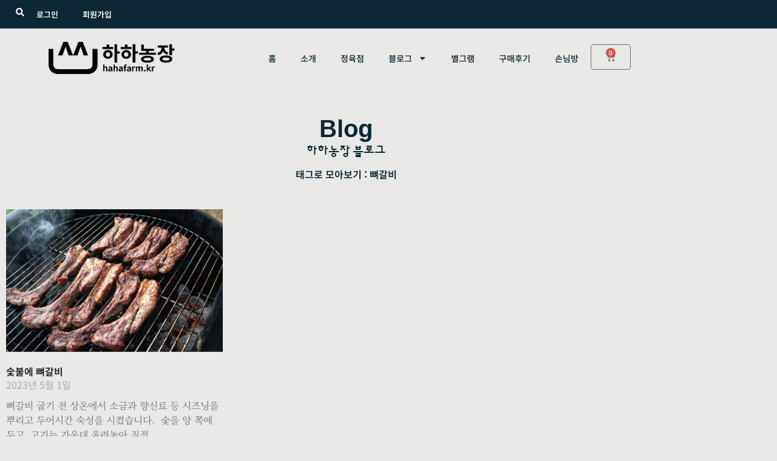

--- FILE ---
content_type: text/html; charset=UTF-8
request_url: https://hahafarm.kr/tag/%EB%BC%88%EA%B0%88%EB%B9%84/
body_size: 23787
content:
<!doctype html>
<html lang="ko-KR">
<head>
	<meta charset="UTF-8">
	<meta name="viewport" content="width=device-width, initial-scale=1">
	<link rel="profile" href="https://gmpg.org/xfn/11">
	<title>뼈갈비 &#8211; 하하농장</title>
<meta name='robots' content='max-image-preview:large' />

<!-- WordPress KBoard plugin 6.6 - https://www.cosmosfarm.com/products/kboard -->
<link rel="alternate" href="https://hahafarm.kr/wp-content/plugins/kboard/rss.php" type="application/rss+xml" title="하하농장 &raquo; KBoard 통합 피드">
<!-- WordPress KBoard plugin 6.6 - https://www.cosmosfarm.com/products/kboard -->

<link rel='dns-prefetch' href='//www.googletagmanager.com' />
<link rel='dns-prefetch' href='//t1.daumcdn.net' />
<link rel='dns-prefetch' href='//pagead2.googlesyndication.com' />
<link rel="alternate" type="application/rss+xml" title="하하농장 &raquo; 피드" href="https://hahafarm.kr/feed/" />
<link rel="alternate" type="application/rss+xml" title="하하농장 &raquo; 댓글 피드" href="https://hahafarm.kr/comments/feed/" />
<link rel="alternate" type="application/rss+xml" title="하하농장 &raquo; 뼈갈비 태그 피드" href="https://hahafarm.kr/tag/%eb%bc%88%ea%b0%88%eb%b9%84/feed/" />
<style id='wp-img-auto-sizes-contain-inline-css'>
img:is([sizes=auto i],[sizes^="auto," i]){contain-intrinsic-size:3000px 1500px}
/*# sourceURL=wp-img-auto-sizes-contain-inline-css */
</style>
<link rel='stylesheet' id='msdp-frontend-css' href='https://hahafarm.kr/wp-content/plugins/mshop-diy-product/assets/css/frontend.css?ver=6.9' media='all' />
<link rel='stylesheet' id='msdp-frontend-style-css' href='https://hahafarm.kr/wp-content/plugins/mshop-diy-product/assets/css/style-c.css?ver=6.9' media='all' />
<link rel='stylesheet' id='msdp-select2-css' href='https://hahafarm.kr/wp-content/plugins/mshop-diy-product/assets/vendor/select2/css/select2.min.css?ver=5.5.7' media='all' />
<link rel='stylesheet' id='pafw-elementor-admin-css' href='https://hahafarm.kr/wp-content/plugins/pgall-for-woocommerce-diy-checkout/assets/css/frontend.css?ver=2.1.10' media='all' />
<link rel='stylesheet' id='sbi_styles-css' href='https://hahafarm.kr/wp-content/plugins/instagram-feed/css/sbi-styles.min.css?ver=6.10.0' media='all' />
<style id='wp-emoji-styles-inline-css'>

	img.wp-smiley, img.emoji {
		display: inline !important;
		border: none !important;
		box-shadow: none !important;
		height: 1em !important;
		width: 1em !important;
		margin: 0 0.07em !important;
		vertical-align: -0.1em !important;
		background: none !important;
		padding: 0 !important;
	}
/*# sourceURL=wp-emoji-styles-inline-css */
</style>
<style id='global-styles-inline-css'>
:root{--wp--preset--aspect-ratio--square: 1;--wp--preset--aspect-ratio--4-3: 4/3;--wp--preset--aspect-ratio--3-4: 3/4;--wp--preset--aspect-ratio--3-2: 3/2;--wp--preset--aspect-ratio--2-3: 2/3;--wp--preset--aspect-ratio--16-9: 16/9;--wp--preset--aspect-ratio--9-16: 9/16;--wp--preset--color--black: #000000;--wp--preset--color--cyan-bluish-gray: #abb8c3;--wp--preset--color--white: #ffffff;--wp--preset--color--pale-pink: #f78da7;--wp--preset--color--vivid-red: #cf2e2e;--wp--preset--color--luminous-vivid-orange: #ff6900;--wp--preset--color--luminous-vivid-amber: #fcb900;--wp--preset--color--light-green-cyan: #7bdcb5;--wp--preset--color--vivid-green-cyan: #00d084;--wp--preset--color--pale-cyan-blue: #8ed1fc;--wp--preset--color--vivid-cyan-blue: #0693e3;--wp--preset--color--vivid-purple: #9b51e0;--wp--preset--gradient--vivid-cyan-blue-to-vivid-purple: linear-gradient(135deg,rgb(6,147,227) 0%,rgb(155,81,224) 100%);--wp--preset--gradient--light-green-cyan-to-vivid-green-cyan: linear-gradient(135deg,rgb(122,220,180) 0%,rgb(0,208,130) 100%);--wp--preset--gradient--luminous-vivid-amber-to-luminous-vivid-orange: linear-gradient(135deg,rgb(252,185,0) 0%,rgb(255,105,0) 100%);--wp--preset--gradient--luminous-vivid-orange-to-vivid-red: linear-gradient(135deg,rgb(255,105,0) 0%,rgb(207,46,46) 100%);--wp--preset--gradient--very-light-gray-to-cyan-bluish-gray: linear-gradient(135deg,rgb(238,238,238) 0%,rgb(169,184,195) 100%);--wp--preset--gradient--cool-to-warm-spectrum: linear-gradient(135deg,rgb(74,234,220) 0%,rgb(151,120,209) 20%,rgb(207,42,186) 40%,rgb(238,44,130) 60%,rgb(251,105,98) 80%,rgb(254,248,76) 100%);--wp--preset--gradient--blush-light-purple: linear-gradient(135deg,rgb(255,206,236) 0%,rgb(152,150,240) 100%);--wp--preset--gradient--blush-bordeaux: linear-gradient(135deg,rgb(254,205,165) 0%,rgb(254,45,45) 50%,rgb(107,0,62) 100%);--wp--preset--gradient--luminous-dusk: linear-gradient(135deg,rgb(255,203,112) 0%,rgb(199,81,192) 50%,rgb(65,88,208) 100%);--wp--preset--gradient--pale-ocean: linear-gradient(135deg,rgb(255,245,203) 0%,rgb(182,227,212) 50%,rgb(51,167,181) 100%);--wp--preset--gradient--electric-grass: linear-gradient(135deg,rgb(202,248,128) 0%,rgb(113,206,126) 100%);--wp--preset--gradient--midnight: linear-gradient(135deg,rgb(2,3,129) 0%,rgb(40,116,252) 100%);--wp--preset--font-size--small: 13px;--wp--preset--font-size--medium: 20px;--wp--preset--font-size--large: 36px;--wp--preset--font-size--x-large: 42px;--wp--preset--spacing--20: 0.44rem;--wp--preset--spacing--30: 0.67rem;--wp--preset--spacing--40: 1rem;--wp--preset--spacing--50: 1.5rem;--wp--preset--spacing--60: 2.25rem;--wp--preset--spacing--70: 3.38rem;--wp--preset--spacing--80: 5.06rem;--wp--preset--shadow--natural: 6px 6px 9px rgba(0, 0, 0, 0.2);--wp--preset--shadow--deep: 12px 12px 50px rgba(0, 0, 0, 0.4);--wp--preset--shadow--sharp: 6px 6px 0px rgba(0, 0, 0, 0.2);--wp--preset--shadow--outlined: 6px 6px 0px -3px rgb(255, 255, 255), 6px 6px rgb(0, 0, 0);--wp--preset--shadow--crisp: 6px 6px 0px rgb(0, 0, 0);}:root { --wp--style--global--content-size: 800px;--wp--style--global--wide-size: 1200px; }:where(body) { margin: 0; }.wp-site-blocks > .alignleft { float: left; margin-right: 2em; }.wp-site-blocks > .alignright { float: right; margin-left: 2em; }.wp-site-blocks > .aligncenter { justify-content: center; margin-left: auto; margin-right: auto; }:where(.wp-site-blocks) > * { margin-block-start: 24px; margin-block-end: 0; }:where(.wp-site-blocks) > :first-child { margin-block-start: 0; }:where(.wp-site-blocks) > :last-child { margin-block-end: 0; }:root { --wp--style--block-gap: 24px; }:root :where(.is-layout-flow) > :first-child{margin-block-start: 0;}:root :where(.is-layout-flow) > :last-child{margin-block-end: 0;}:root :where(.is-layout-flow) > *{margin-block-start: 24px;margin-block-end: 0;}:root :where(.is-layout-constrained) > :first-child{margin-block-start: 0;}:root :where(.is-layout-constrained) > :last-child{margin-block-end: 0;}:root :where(.is-layout-constrained) > *{margin-block-start: 24px;margin-block-end: 0;}:root :where(.is-layout-flex){gap: 24px;}:root :where(.is-layout-grid){gap: 24px;}.is-layout-flow > .alignleft{float: left;margin-inline-start: 0;margin-inline-end: 2em;}.is-layout-flow > .alignright{float: right;margin-inline-start: 2em;margin-inline-end: 0;}.is-layout-flow > .aligncenter{margin-left: auto !important;margin-right: auto !important;}.is-layout-constrained > .alignleft{float: left;margin-inline-start: 0;margin-inline-end: 2em;}.is-layout-constrained > .alignright{float: right;margin-inline-start: 2em;margin-inline-end: 0;}.is-layout-constrained > .aligncenter{margin-left: auto !important;margin-right: auto !important;}.is-layout-constrained > :where(:not(.alignleft):not(.alignright):not(.alignfull)){max-width: var(--wp--style--global--content-size);margin-left: auto !important;margin-right: auto !important;}.is-layout-constrained > .alignwide{max-width: var(--wp--style--global--wide-size);}body .is-layout-flex{display: flex;}.is-layout-flex{flex-wrap: wrap;align-items: center;}.is-layout-flex > :is(*, div){margin: 0;}body .is-layout-grid{display: grid;}.is-layout-grid > :is(*, div){margin: 0;}body{padding-top: 0px;padding-right: 0px;padding-bottom: 0px;padding-left: 0px;}a:where(:not(.wp-element-button)){text-decoration: underline;}:root :where(.wp-element-button, .wp-block-button__link){background-color: #32373c;border-width: 0;color: #fff;font-family: inherit;font-size: inherit;font-style: inherit;font-weight: inherit;letter-spacing: inherit;line-height: inherit;padding-top: calc(0.667em + 2px);padding-right: calc(1.333em + 2px);padding-bottom: calc(0.667em + 2px);padding-left: calc(1.333em + 2px);text-decoration: none;text-transform: inherit;}.has-black-color{color: var(--wp--preset--color--black) !important;}.has-cyan-bluish-gray-color{color: var(--wp--preset--color--cyan-bluish-gray) !important;}.has-white-color{color: var(--wp--preset--color--white) !important;}.has-pale-pink-color{color: var(--wp--preset--color--pale-pink) !important;}.has-vivid-red-color{color: var(--wp--preset--color--vivid-red) !important;}.has-luminous-vivid-orange-color{color: var(--wp--preset--color--luminous-vivid-orange) !important;}.has-luminous-vivid-amber-color{color: var(--wp--preset--color--luminous-vivid-amber) !important;}.has-light-green-cyan-color{color: var(--wp--preset--color--light-green-cyan) !important;}.has-vivid-green-cyan-color{color: var(--wp--preset--color--vivid-green-cyan) !important;}.has-pale-cyan-blue-color{color: var(--wp--preset--color--pale-cyan-blue) !important;}.has-vivid-cyan-blue-color{color: var(--wp--preset--color--vivid-cyan-blue) !important;}.has-vivid-purple-color{color: var(--wp--preset--color--vivid-purple) !important;}.has-black-background-color{background-color: var(--wp--preset--color--black) !important;}.has-cyan-bluish-gray-background-color{background-color: var(--wp--preset--color--cyan-bluish-gray) !important;}.has-white-background-color{background-color: var(--wp--preset--color--white) !important;}.has-pale-pink-background-color{background-color: var(--wp--preset--color--pale-pink) !important;}.has-vivid-red-background-color{background-color: var(--wp--preset--color--vivid-red) !important;}.has-luminous-vivid-orange-background-color{background-color: var(--wp--preset--color--luminous-vivid-orange) !important;}.has-luminous-vivid-amber-background-color{background-color: var(--wp--preset--color--luminous-vivid-amber) !important;}.has-light-green-cyan-background-color{background-color: var(--wp--preset--color--light-green-cyan) !important;}.has-vivid-green-cyan-background-color{background-color: var(--wp--preset--color--vivid-green-cyan) !important;}.has-pale-cyan-blue-background-color{background-color: var(--wp--preset--color--pale-cyan-blue) !important;}.has-vivid-cyan-blue-background-color{background-color: var(--wp--preset--color--vivid-cyan-blue) !important;}.has-vivid-purple-background-color{background-color: var(--wp--preset--color--vivid-purple) !important;}.has-black-border-color{border-color: var(--wp--preset--color--black) !important;}.has-cyan-bluish-gray-border-color{border-color: var(--wp--preset--color--cyan-bluish-gray) !important;}.has-white-border-color{border-color: var(--wp--preset--color--white) !important;}.has-pale-pink-border-color{border-color: var(--wp--preset--color--pale-pink) !important;}.has-vivid-red-border-color{border-color: var(--wp--preset--color--vivid-red) !important;}.has-luminous-vivid-orange-border-color{border-color: var(--wp--preset--color--luminous-vivid-orange) !important;}.has-luminous-vivid-amber-border-color{border-color: var(--wp--preset--color--luminous-vivid-amber) !important;}.has-light-green-cyan-border-color{border-color: var(--wp--preset--color--light-green-cyan) !important;}.has-vivid-green-cyan-border-color{border-color: var(--wp--preset--color--vivid-green-cyan) !important;}.has-pale-cyan-blue-border-color{border-color: var(--wp--preset--color--pale-cyan-blue) !important;}.has-vivid-cyan-blue-border-color{border-color: var(--wp--preset--color--vivid-cyan-blue) !important;}.has-vivid-purple-border-color{border-color: var(--wp--preset--color--vivid-purple) !important;}.has-vivid-cyan-blue-to-vivid-purple-gradient-background{background: var(--wp--preset--gradient--vivid-cyan-blue-to-vivid-purple) !important;}.has-light-green-cyan-to-vivid-green-cyan-gradient-background{background: var(--wp--preset--gradient--light-green-cyan-to-vivid-green-cyan) !important;}.has-luminous-vivid-amber-to-luminous-vivid-orange-gradient-background{background: var(--wp--preset--gradient--luminous-vivid-amber-to-luminous-vivid-orange) !important;}.has-luminous-vivid-orange-to-vivid-red-gradient-background{background: var(--wp--preset--gradient--luminous-vivid-orange-to-vivid-red) !important;}.has-very-light-gray-to-cyan-bluish-gray-gradient-background{background: var(--wp--preset--gradient--very-light-gray-to-cyan-bluish-gray) !important;}.has-cool-to-warm-spectrum-gradient-background{background: var(--wp--preset--gradient--cool-to-warm-spectrum) !important;}.has-blush-light-purple-gradient-background{background: var(--wp--preset--gradient--blush-light-purple) !important;}.has-blush-bordeaux-gradient-background{background: var(--wp--preset--gradient--blush-bordeaux) !important;}.has-luminous-dusk-gradient-background{background: var(--wp--preset--gradient--luminous-dusk) !important;}.has-pale-ocean-gradient-background{background: var(--wp--preset--gradient--pale-ocean) !important;}.has-electric-grass-gradient-background{background: var(--wp--preset--gradient--electric-grass) !important;}.has-midnight-gradient-background{background: var(--wp--preset--gradient--midnight) !important;}.has-small-font-size{font-size: var(--wp--preset--font-size--small) !important;}.has-medium-font-size{font-size: var(--wp--preset--font-size--medium) !important;}.has-large-font-size{font-size: var(--wp--preset--font-size--large) !important;}.has-x-large-font-size{font-size: var(--wp--preset--font-size--x-large) !important;}
:root :where(.wp-block-pullquote){font-size: 1.5em;line-height: 1.6;}
/*# sourceURL=global-styles-inline-css */
</style>
<style id='dominant-color-styles-inline-css'>
img[data-dominant-color]:not(.has-transparency) { background-color: var(--dominant-color); }
/*# sourceURL=dominant-color-styles-inline-css */
</style>
<link rel='stylesheet' id='woocommerce-layout-css' href='https://hahafarm.kr/wp-content/plugins/woocommerce/assets/css/woocommerce-layout.css?ver=10.4.3' media='all' />
<link rel='stylesheet' id='woocommerce-smallscreen-css' href='https://hahafarm.kr/wp-content/plugins/woocommerce/assets/css/woocommerce-smallscreen.css?ver=10.4.3' media='only screen and (max-width: 768px)' />
<link rel='stylesheet' id='woocommerce-general-css' href='https://hahafarm.kr/wp-content/plugins/woocommerce/assets/css/woocommerce.css?ver=10.4.3' media='all' />
<style id='woocommerce-inline-inline-css'>
.woocommerce form .form-row .required { visibility: visible; }
/*# sourceURL=woocommerce-inline-inline-css */
</style>
<link rel='stylesheet' id='hello-elementor-css' href='https://hahafarm.kr/wp-content/themes/hello-elementor/assets/css/reset.css?ver=3.4.6' media='all' />
<link rel='stylesheet' id='hello-elementor-theme-style-css' href='https://hahafarm.kr/wp-content/themes/hello-elementor/assets/css/theme.css?ver=3.4.6' media='all' />
<link rel='stylesheet' id='hello-elementor-header-footer-css' href='https://hahafarm.kr/wp-content/themes/hello-elementor/assets/css/header-footer.css?ver=3.4.6' media='all' />
<link rel='stylesheet' id='elementor-frontend-css' href='https://hahafarm.kr/wp-content/plugins/elementor/assets/css/frontend.min.css?ver=3.35.0' media='all' />
<link rel='stylesheet' id='widget-nav-menu-css' href='https://hahafarm.kr/wp-content/plugins/elementor-pro/assets/css/widget-nav-menu.min.css?ver=3.34.4' media='all' />
<link rel='stylesheet' id='widget-image-css' href='https://hahafarm.kr/wp-content/plugins/elementor/assets/css/widget-image.min.css?ver=3.35.0' media='all' />
<link rel='stylesheet' id='widget-woocommerce-menu-cart-css' href='https://hahafarm.kr/wp-content/plugins/elementor-pro/assets/css/widget-woocommerce-menu-cart.min.css?ver=3.34.4' media='all' />
<link rel='stylesheet' id='widget-spacer-css' href='https://hahafarm.kr/wp-content/plugins/elementor/assets/css/widget-spacer.min.css?ver=3.35.0' media='all' />
<link rel='stylesheet' id='widget-heading-css' href='https://hahafarm.kr/wp-content/plugins/elementor/assets/css/widget-heading.min.css?ver=3.35.0' media='all' />
<link rel='stylesheet' id='widget-posts-css' href='https://hahafarm.kr/wp-content/plugins/elementor-pro/assets/css/widget-posts.min.css?ver=3.34.4' media='all' />
<link rel='stylesheet' id='elementor-post-20660-css' href='https://hahafarm.kr/wp-content/uploads/elementor/css/post-20660.css?ver=1770113729' media='all' />
<link rel='stylesheet' id='font-awesome-5-all-css' href='https://hahafarm.kr/wp-content/plugins/elementor/assets/lib/font-awesome/css/all.min.css?ver=3.35.0' media='all' />
<link rel='stylesheet' id='font-awesome-4-shim-css' href='https://hahafarm.kr/wp-content/plugins/elementor/assets/lib/font-awesome/css/v4-shims.min.css?ver=3.35.0' media='all' />
<link rel='stylesheet' id='sbistyles-css' href='https://hahafarm.kr/wp-content/plugins/instagram-feed/css/sbi-styles.min.css?ver=6.10.0' media='all' />
<link rel='stylesheet' id='elementor-post-59254-css' href='https://hahafarm.kr/wp-content/uploads/elementor/css/post-59254.css?ver=1770113729' media='all' />
<link rel='stylesheet' id='elementor-post-20833-css' href='https://hahafarm.kr/wp-content/uploads/elementor/css/post-20833.css?ver=1770113729' media='all' />
<link rel='stylesheet' id='elementor-post-46812-css' href='https://hahafarm.kr/wp-content/uploads/elementor/css/post-46812.css?ver=1770114075' media='all' />
<link rel='stylesheet' id='tablepress-default-css' href='https://hahafarm.kr/wp-content/tablepress-combined.min.css?ver=58' media='all' />
<link rel='stylesheet' id='kboard-comments-skin-default-css' href='https://hahafarm.kr/wp-content/plugins/kboard-comments/skin/default/style.css?ver=5.5' media='all' />
<link rel='stylesheet' id='kboard-editor-media-css' href='https://hahafarm.kr/wp-content/plugins/kboard/template/css/editor_media.css?ver=6.6' media='all' />
<link rel='stylesheet' id='kboard-skin-default-css' href='https://hahafarm.kr/wp-content/plugins/kboard/skin/default/style.css?ver=6.6' media='all' />
<link rel='stylesheet' id='elementor-gf-local-notosanskr-css' href='https://hahafarm.kr/wp-content/uploads/elementor/google-fonts/css/notosanskr.css?ver=1752410884' media='all' />
<link rel='stylesheet' id='elementor-gf-local-notoserifkr-css' href='https://hahafarm.kr/wp-content/uploads/elementor/google-fonts/css/notoserifkr.css?ver=1752412499' media='all' />
<link rel='stylesheet' id='elementor-gf-local-dohyeon-css' href='https://hahafarm.kr/wp-content/uploads/elementor/google-fonts/css/dohyeon.css?ver=1742552782' media='all' />
<link rel='stylesheet' id='elementor-gf-local-cabinsketch-css' href='https://hahafarm.kr/wp-content/uploads/elementor/google-fonts/css/cabinsketch.css?ver=1742552783' media='all' />
<link rel='stylesheet' id='elementor-gf-local-sunflower-css' href='https://hahafarm.kr/wp-content/uploads/elementor/google-fonts/css/sunflower.css?ver=1752412599' media='all' />
<script src="https://hahafarm.kr/wp-includes/js/jquery/jquery.min.js?ver=3.7.1" id="jquery-core-js"></script>
<script src="https://hahafarm.kr/wp-includes/js/jquery/jquery-migrate.min.js?ver=3.4.1" id="jquery-migrate-js"></script>
<script src="https://hahafarm.kr/wp-content/plugins/mshop-diy-product/assets/vendor/select2/js/select2.full.min.js?ver=5.5.7" id="msdp-select2-js"></script>
<script src="https://hahafarm.kr/wp-content/plugins/woocommerce/assets/js/jquery-blockui/jquery.blockUI.min.js?ver=2.7.0-wc.10.4.3" id="wc-jquery-blockui-js" defer data-wp-strategy="defer"></script>
<script id="wc-add-to-cart-js-extra">
var wc_add_to_cart_params = {"ajax_url":"/wp-admin/admin-ajax.php","wc_ajax_url":"/?wc-ajax=%%endpoint%%","i18n_view_cart":"\uc7a5\ubc14\uad6c\ub2c8 \ubcf4\uae30","cart_url":"https://hahafarm.kr/cart/","is_cart":"","cart_redirect_after_add":"no"};
//# sourceURL=wc-add-to-cart-js-extra
</script>
<script src="https://hahafarm.kr/wp-content/plugins/woocommerce/assets/js/frontend/add-to-cart.min.js?ver=10.4.3" id="wc-add-to-cart-js" defer data-wp-strategy="defer"></script>
<script src="https://hahafarm.kr/wp-content/plugins/woocommerce/assets/js/js-cookie/js.cookie.min.js?ver=2.1.4-wc.10.4.3" id="wc-js-cookie-js" defer data-wp-strategy="defer"></script>
<script id="woocommerce-js-extra">
var woocommerce_params = {"ajax_url":"/wp-admin/admin-ajax.php","wc_ajax_url":"/?wc-ajax=%%endpoint%%","i18n_password_show":"\ube44\ubc00\ubc88\ud638 \ud45c\uc2dc","i18n_password_hide":"\ube44\ubc00\ubc88\ud638 \uc228\uae30\uae30"};
//# sourceURL=woocommerce-js-extra
</script>
<script src="https://hahafarm.kr/wp-content/plugins/woocommerce/assets/js/frontend/woocommerce.min.js?ver=10.4.3" id="woocommerce-js" defer data-wp-strategy="defer"></script>
<script src="https://hahafarm.kr/wp-content/plugins/elementor/assets/lib/font-awesome/js/v4-shims.min.js?ver=3.35.0" id="font-awesome-4-shim-js"></script>

<!-- Site Kit에서 추가한 Google 태그(gtag.js) 스니펫 -->
<!-- Site Kit에 의해 추가된 Google Analytics 스니펫 -->
<script src="https://www.googletagmanager.com/gtag/js?id=GT-NGWZKSW" id="google_gtagjs-js" async></script>
<script id="google_gtagjs-js-after">
window.dataLayer = window.dataLayer || [];function gtag(){dataLayer.push(arguments);}
gtag("set","linker",{"domains":["hahafarm.kr"]});
gtag("js", new Date());
gtag("set", "developer_id.dZTNiMT", true);
gtag("config", "GT-NGWZKSW");
//# sourceURL=google_gtagjs-js-after
</script>
<link rel="https://api.w.org/" href="https://hahafarm.kr/wp-json/" /><link rel="alternate" title="JSON" type="application/json" href="https://hahafarm.kr/wp-json/wp/v2/tags/866" /><link rel="EditURI" type="application/rsd+xml" title="RSD" href="https://hahafarm.kr/xmlrpc.php?rsd" />
<meta name="generator" content="WordPress 6.9" />
<meta name="generator" content="WooCommerce 10.4.3" />
<meta name="generator" content="auto-sizes 1.7.0">
<meta name="generator" content="dominant-color-images 1.2.0">
<meta name="generator" content="Site Kit by Google 1.171.0" /><meta name="generator" content="performance-lab 4.0.1; plugins: auto-sizes, dominant-color-images, embed-optimizer, performant-translations">
<meta name="generator" content="performant-translations 1.2.0">
	<noscript><style>.woocommerce-product-gallery{ opacity: 1 !important; }</style></noscript>
	
<!-- Site Kit에서 추가한 Google AdSense 메타 태그 -->
<meta name="google-adsense-platform-account" content="ca-host-pub-2644536267352236">
<meta name="google-adsense-platform-domain" content="sitekit.withgoogle.com">
<!-- Site Kit에서 추가한 Google AdSense 메타 태그 종료 -->
<meta name="generator" content="Elementor 3.35.0; features: e_font_icon_svg, additional_custom_breakpoints; settings: css_print_method-external, google_font-enabled, font_display-auto">
<script src="https://wcs.naver.net/wcslog.js?ver=3.6.3" id="mnp-wcs-js"></script>
<script id="mnp-wcs-js-after">
jQuery( document ).ready( function ( $ ) {
                    if (!wcs_add)
                        var wcs_add = {};
                    wcs_add['wa'] = "s_4f44f8a292af";
                    wcs.inflow( "hahafarm.kr" );
                } );
//# sourceURL=mnp-wcs-js-after
</script>
            <script type="text/javascript">
				
                var pafw_ajaxurl = 'https://hahafarm.kr/wp-admin/admin-ajax.php';
            </script>
			<meta data-od-replaced-content="optimization-detective 1.0.0-beta4" name="generator" content="optimization-detective 1.0.0-beta4; url_metric_groups={0:empty, 480:empty, 600:empty, 782:empty}">
			<style>
				.e-con.e-parent:nth-of-type(n+4):not(.e-lazyloaded):not(.e-no-lazyload),
				.e-con.e-parent:nth-of-type(n+4):not(.e-lazyloaded):not(.e-no-lazyload) * {
					background-image: none !important;
				}
				@media screen and (max-height: 1024px) {
					.e-con.e-parent:nth-of-type(n+3):not(.e-lazyloaded):not(.e-no-lazyload),
					.e-con.e-parent:nth-of-type(n+3):not(.e-lazyloaded):not(.e-no-lazyload) * {
						background-image: none !important;
					}
				}
				@media screen and (max-height: 640px) {
					.e-con.e-parent:nth-of-type(n+2):not(.e-lazyloaded):not(.e-no-lazyload),
					.e-con.e-parent:nth-of-type(n+2):not(.e-lazyloaded):not(.e-no-lazyload) * {
						background-image: none !important;
					}
				}
			</style>
			<meta name="generator" content="embed-optimizer 1.0.0-beta3">

<!-- Site Kit에 의해 추가된 Google AdSense 스니펫 -->
<script async src="https://pagead2.googlesyndication.com/pagead/js/adsbygoogle.js?client=ca-pub-1294680759859695&amp;host=ca-host-pub-2644536267352236" crossorigin="anonymous"></script>

<!-- Site Kit에 의해 추가된 Google AdSense 스니펫 종료 -->
<link rel="icon" href="https://hahafarm.kr/wp-content/uploads/2019/05/cropped-파비콘-32x32.png" sizes="32x32" />
<link rel="icon" href="https://hahafarm.kr/wp-content/uploads/2019/05/cropped-파비콘-192x192.png" sizes="192x192" />
<link rel="apple-touch-icon" href="https://hahafarm.kr/wp-content/uploads/2019/05/cropped-파비콘-180x180.png" />
<meta name="msapplication-TileImage" content="https://hahafarm.kr/wp-content/uploads/2019/05/cropped-파비콘-270x270.png" />
		<style id="wp-custom-css">
			/* 🟥 [품절 배지] - 붉은 그라데이션 */
li.product.outofstock::before {
  content: "품절";
  position: absolute;
  top: 10px;
  left: 10px;
  background: linear-gradient(135deg, #e53935, #d32f2f, #b71c1c); /* 레드 그라데이션 */
  color: #ffffff;
  padding: 8px 12px;
  font-size: 14px;
  font-weight: bold;
  border-radius: 4px;
  z-index: 10;
  box-shadow: 0 2px 6px rgba(0,0,0,0.25);
  border: 1px solid #a52727; /* 진한 붉은색 테두리 */
}

/* 🟡 [할인 배지] - 금색 딱지 스타일 */
.woocommerce ul.products li.product .onsale {
  content: "할인!";
  position: absolute;
  top: 13px;
  right: 13px;
  background: linear-gradient(135deg, #FFD700, #FFC107, #FFB300); /* 금색 그라데이션 */
  color: #5C3D00; /* 아이보리 톤 글씨 */
  padding: 8px 12px;
  font-size: 14px;
  font-weight: bold;
  border-radius: 4px;
  z-index: 10;
  box-shadow: 0 2px 6px rgba(0,0,0,0.25); /* 입체감 */
  text-transform: none;
  animation: none;
  border: 1px solid #e6b800; /* 약간 어두운 골드 테두리 */
}

/* 🔕 [상세페이지 할인 배지 숨김] */
.single-product .onsale {
  display: none !important;
}


/* ✅ [재고 있음 박스] - 초록색 알림 박스 */
.woocommerce div.product p.stock.in-stock {
  display: inline-block;
  padding: 6px 12px;
  background-color: #e8f5e9; /* 연한 초록 배경 */
  color: #2e7d32; /* 진한 초록 텍스트 */
  font-size: 16px;
  font-weight: bold;
  border: 1px solid #c8e6c9;
  border-radius: 6px;
  margin-bottom: 16px;
}

/* ❌ [품절 박스] - 연한 붉은색 알림 박스 */
.woocommerce div.product p.stock.out-of-stock {
  display: inline-block;
  padding: 6px 12px;
  background-color: #ffebee; /* 연한 빨강 배경 */
  color: #c62828; /* 진한 빨강 텍스트 */
  font-size: 16px;
  font-weight: bold;
  border: 1px solid #ef9a9a;
  border-radius: 6px;
  margin-bottom: 16px;
}

/* 💬 [댓글 입력 영역] - 여백 및 배경 스타일 */
.comment-respond {
  margin-top: 40px;
  padding: 20px;
  background: #fafafa; /* 연한 회색 배경 */
  border: 1px solid #ddd;
  border-radius: 8px;
}

/* 💬 [댓글 입력 제목] - '댓글 남기기' 타이틀 스타일 */
.comment-reply-title {
  font-size: 22px;
  font-weight: 700;
  margin-bottom: 20px;
  border-bottom: 2px solid #eee;
  padding-bottom: 8px;
}

/* ✍️ [댓글 입력 필드] - 텍스트박스, 이름 등 입력 스타일 */
.comment-form textarea,
.comment-form input {
  width: 100%;
  padding: 12px;
  font-size: 15px;
  border: 1px solid #ccc;
  border-radius: 6px;
  box-shadow: none;
  margin-bottom: 16px;
}

/* 🚀 [댓글 등록 버튼] - '댓글 남기기' 버튼 스타일 */
.comment-form input[type="submit"] {
  background-color: #e0e0e0; /* 웜그레이 중간 톤 */
  color: #222;
  padding: 10px 22px;
  border: none;
  border-radius: 30px;
  font-size: 15px;
  font-weight: 600;
  cursor: pointer;
  transition: all 0.3s ease;
}

/* 🚀 [댓글 등록 버튼: 호버 효과] */
.comment-form input[type="submit"]:hover {
  background-color: #cfd8dc; /* 실버그레이 */
  color: #000;
}

/* 🏷 [태그/분류 표시 스타일] */
.elementor-post-info__terms {
  background: #f0f0f0;
  padding: 5px 10px;
  border-radius: 12px;
  display: inline-block;
  font-size: 14px;
  font-weight: 500;
}

/* 🔍 [검색 아이콘 스타일] */
.elementor-search-form__toggle {
  font-size: 20px;
  color: #333;
  cursor: pointer;
}

/* 🛒 [장바구니 담기 후 버튼] */
a.added_to_cart.wc-forward {
  background-color: #f0ebe4;
  color: #333;
  padding: 8px 14px;
  border-radius: 20px;
  font-weight: 500;
  font-size: 14px;
  display: inline-block;
  text-decoration: none;
  transition: all 0.3s ease;
  margin-left: 10px;
  box-shadow: 0 2px 5px rgba(0,0,0,0.08);
}

/* 🛒 [장바구니 버튼: 호버 효과] */
a.added_to_cart.wc-forward:hover {
  background-color: #d2b48c;
  color: white;
}

/* 🛒 [장바구니 버튼: 폰트 설정] */
a.added_to_cart.wc-forward {
  font-family: 'Pretendard', 'Noto Sans KR', sans-serif !important;
  font-size: 15px;
  font-weight: 600;
}

/* 💳 [결제하기 버튼] */
.woocommerce-cart .wc-proceed-to-checkout a.checkout-button {
  background-color: #222; /* 진회색 배경 */
  color: white;
  font-family: 'Pretendard', 'Noto Sans KR', sans-serif;
  font-size: 16px;
  font-weight: 600;
  padding: 15px 30px;
  border-radius: 8px;
  border: none;
  text-align: center;
  transition: background-color 0.3s ease;
}

/* 💳 [결제하기 버튼: 호버] */
.woocommerce-cart .wc-proceed-to-checkout a.checkout-button:hover {
  background-color: #444;
}

/* 🔁 [장바구니 갱신 버튼] */
.woocommerce-cart input[name="update_cart"] {
  background-color: #f4f4f4;
  color: #222;
  font-family: 'Pretendard', 'Noto Sans KR', sans-serif;
  font-size: 15px;
  font-weight: 500;
  padding: 10px 20px;
  border: 1px solid #ccc;
  border-radius: 6px;
  cursor: pointer;
  transition: all 0.2s ease;
}

/* 🔁 [장바구니 갱신 버튼: 호버] */
.woocommerce-cart input[name="update_cart"]:hover {
  background-color: #ddd;
  color: #000;
}

/* 🧾 [장바구니 테이블 스타일] */
.woocommerce-cart table.shop_table {
  border-collapse: separate;
  border-spacing: 0;
  width: 100%;
  background: #fff;
  border: 1px solid #e0e0e0;
  border-radius: 12px;
  overflow: hidden;
  box-shadow: 0 4px 8px rgba(0, 0, 0, 0.04);
  font-family: 'Pretendard', 'Noto Sans KR', sans-serif;
}

/* 🧩 [테이블 헤더 스타일] */
.woocommerce-cart table.shop_table thead {
  background-color: #f9f9f9;
}

/* 🧩 [테이블 헤더 텍스트] */
.woocommerce-cart table.shop_table th {
  padding: 16px;
  text-align: center;
  font-size: 15px;
  color: #333;
  border-bottom: 1px solid #e0e0e0;
}

/* 📦 [테이블 셀 스타일] */
.woocommerce-cart table.shop_table td {
  padding: 16px;
  text-align: center;
  font-size: 15px;
  color: #444;
  border-bottom: 1px solid #f0f0f0;
}

/* 🖼 [상품 이미지 스타일] */
.woocommerce-cart table.shop_table img {
  border-radius: 8px;
  width: 70px;
  height: auto;
}

/* 🔢 [수량 입력 칸] */
.woocommerce-cart table.shop_table input.qty {
  width: 50px;
  height: 38px;
  border: 1px solid #ccc;
  border-radius: 6px;
  text-align: center;
}

/* 💲 [합계 테이블 스타일] */
.woocommerce .cart_totals {
  border-radius: 12px;
  border: 1px solid #ddd;
  padding: 24px;
  background-color: #fafafa;
  font-family: 'Pretendard', 'Noto Sans KR', sans-serif;
}

/* 🚚 [배송 정보 텍스트 스타일] */
.woocommerce .cart_totals .woocommerce-shipping-destination {
  font-size: 14px;
  color: #333;
}

/* 📏 [테이블 안쪽 테두리 제거] */
.woocommerce-cart table.shop_table th,
.woocommerce-cart table.shop_table td {
  border-right: none;
}

/* 🔢 [수량 입력 칸 추가 스타일] */
.woocommerce-cart table.shop_table input.qty {
  width: 50px;
  height: 40px;
  line-height: 40px;
  font-size: 16px;
  padding: 0 6px;
  border-radius: 6px;
  border: 1px solid #ccc;
  text-align: center;
  box-sizing: border-box;
}

/* 🎨 [Elementor 아이콘 및 버튼 기본 테두리 제거] */
.elementor-icon{
  border: none !important;
  box-shadow: none !important;
}

.info-table td {
  border-bottom: 1px solid #eee;
  padding: 10px 0;
}
.info-table td:first-child {
  font-weight: bold;
  color: #444;
}

.elementor hr {
  border: none;
  height: 1px;
  background: linear-gradient(to right, #aaa, #ddd, rgba(255,255,255,0));
  margin: 5px 0;
}

/* 장바구니 사이드 패널 스타일 개선 */

.woocommerce-mini-cart {
  font-size: 14px;
  line-height: 1.6;
  padding: 10px;
}

.woocommerce-mini-cart li {
  list-style: none !important;
  margin-bottom: 16px;
  border-bottom: 1px solid #eee;
  padding-bottom: 12px;
}

.woocommerce-mini-cart__empty-message {
  text-align: center;
  padding: 20px;
  font-style: italic;
}

.woocommerce-mini-cart__buttons {
  display: flex;
  justify-content: space-between;
  gap: 10px;
  margin-top: 20px;
}

.woocommerce-mini-cart__buttons a {
  flex: 1;
  text-align: center;
  background-color: #4b3621;
  color: white;
  padding: 10px;
  border-radius: 6px;
  text-decoration: none;
  font-weight: 600;
}

.woocommerce-mini-cart__buttons a:hover {
  background-color: #2f2215;
}

.woocommerce-mini-cart img {
  width: 60px;
  border-radius: 4px;
  margin-right: 10px;
}

.woocommerce-mini-cart__total strong {
  font-weight: bold;
  color: #333;
}

.woocommerce-mini-cart {
  background-color: #ece7e1				 !important;
  /* ← 여기 색상 교체 가능 */
  border-radius: 8px;
  box-shadow: 0 4px 16px rgba(0,0,0,0.04);
	padding: 20px;

}

.woocommerce-mini-cart__total {
  margin-top: 12px;
}


/* 장바구니 사이드 패널 스타일 개선 종료 */


:root{
  --hf-btn-fg: #0C2835;        /* 텍스트 & 테두리 색 */
  --hf-btn-bg: transparent;    /* 배경 투명 */
  --hf-btn-radius: 8px;        /* 둥근 모서리(필요 시 수정) */
  --hf-btn-py: 12px;           /* 상하 패딩 */
  --hf-btn-px: 24px;           /* 좌우 패딩 */
  --hf-btn-weight: 600;        /* 폰트 두께 */
}




/* 상품목록/상세/장바구니/결제/알림의 우커머스 버튼 전체 */
body.woocommerce a.button,
body.woocommerce button.button,
body.woocommerce input.button,
body.woocommerce #respond input#submit,
body.woocommerce .single_add_to_cart_button,
body.woocommerce .checkout-button,
body.woocommerce ul.products li.product a.button,
body.woocommerce a.added_to_cart,
body.woocommerce .woocommerce-message a.button,
body.woocommerce .woocommerce-error a.button,
body.woocommerce .woocommerce-info a.button {
  color: var(--hf-btn-fg) !important;
  background: var(--hf-btn-bg) !important;
  border-width: 1px !important;
  border-style: solid !important;
  border-color: var(--hf-btn-fg) !important;
  border-radius: var(--hf-btn-radius) !important;
  padding: var(--hf-btn-py) var(--hf-btn-px) !important;
  font-weight: var(--hf-btn-weight) !important;
  line-height: 1.2 !important;
  display: inline-block !important;
  text-decoration: none !important;
  box-shadow: none !important;
  transition: background-color .2s ease, color .2s ease, border-color .2s ease !important;
  -webkit-appearance: none !important;
  appearance: none !important;
}

/* Hover: 살짝 음영(투명 유지). 완전 채우고 싶으면 아래 '옵션 B'로 교체 */
body.woocommerce a.button:hover,
body.woocommerce button.button:hover,
body.woocommerce input.button:hover,
body.woocommerce #respond input#submit:hover,
body.woocommerce .single_add_to_cart_button:hover,
body.woocommerce .checkout-button:hover,
body.woocommerce ul.products li.product a.button:hover,
body.woocommerce a.added_to_cart:hover,
body.woocommerce .woocommerce-message a.button:hover,
body.woocommerce .woocommerce-error a.button:hover,
body.woocommerce .woocommerce-info a.button:hover {
  background-color: var(--hf-btn-fg) !important;
  color: #fff !important;
  border-color: var(--hf-btn-fg) !important;
}

/* 포커스(접근성) */
body.woocommerce a.button:focus-visible,
body.woocommerce button.button:focus-visible,
body.woocommerce input.button:focus-visible,
body.woocommerce #respond input#submit:focus-visible,
body.woocommerce .single_add_to_cart_button:focus-visible,
body.woocommerce .checkout-button:focus-visible {
  outline: 2px solid rgba(12,40,53,.35) !important;
  outline-offset: 2px !important;
}

/* 옵션 B: hover 때 완전 채우기 (원하면 위 hover 블록을 이걸로 교체)

*/

/* Elementor 버튼 통일 → 우커머스(쇼핑 관련 페이지만) 적용 */
body.woocommerce .elementor a.elementor-button,
body.woocommerce .elementor .elementor-button,
body.woocommerce-page .elementor a.elementor-button,
body.woocommerce-page .elementor .elementor-button{
  color: var(--hf-btn-fg) !important;
  background: var(--hf-btn-bg) !important; /* 예: transparent */
  border: 1px solid var(--hf-btn-fg) !important;
  border-radius: var(--hf-btn-radius) !important;
  padding: var(--hf-btn-py) var(--hf-btn-px) !important;
  font-weight: var(--hf-btn-weight) !important;
  box-shadow: none !important;
}

/* hover도 우커머스에서만 */
body.woocommerce .elementor a.elementor-button:hover,
body.woocommerce .elementor .elementor-button:hover,
body.woocommerce-page .elementor a.elementor-button:hover,
body.woocommerce-page .elementor .elementor-button:hover{
  background-color: rgba(12, 40, 53, 0.08) !important;
}

/* 상태 배지: 버튼 자체까지 정확히 지정 */
.hf-status.soldout .elementor-button,
.hf-status.soldout .elementor-button:visited{
  background: #FDECEC !important;
  color: #9B1C1C !important;
  border-color: #F4B4B4 !important;
}

.hf-status.selling .elementor-button,
.hf-status.selling .elementor-button:visited{
  background: #E6F3FA !important;
  color: #0C4A6E !important;
  border-color: #8CC7E8 !important;
}

/* 혹시 hover에서 또 덮이면 이것도 추가 */
.hf-status.soldout .elementor-button:hover{
  background: #FDECEC !important;
  color: #9B1C1C !important;
  border-color: #F4B4B4 !important;
}
.hf-status.selling .elementor-button:hover{
  background: #E6F3FA !important;
  color: #0C4A6E !important;
  border-color: #8CC7E8 !important;
}

/* 카톡 알림 버튼 - 강제 적용 */
.hf-btn-kakao .elementor-button,
.hf-btn-kakao .elementor-button:visited{
  background: #FFFFFF !important;
  color: #0C2835 !important;
  border: 1.5px solid #0C2835 !important;
  font-weight: 700 !important;
  padding: 14px 22px !important;
  border-radius: 14px !important;
  box-shadow: none !important;
  text-decoration: none !important;
  display: inline-flex !important;
  align-items: center !important;
  gap: 10px !important;
}

.hf-btn-kakao .elementor-button:hover{
  background: #F2F6F8 !important;
}

/* ✅ 후기(전체 리뷰) "더 보기" 버튼 스타일 */
.wp-block-woocommerce-all-reviews .wc-block-components-load-more button,
.wp-block-woocommerce-all-reviews button.wc-block-components-load-more,
.wp-block-woocommerce-all-reviews .wc-block-all-reviews__load-more button,
.wp-block-woocommerce-all-reviews .wc-block-components-button,
.wp-block-woocommerce-all-reviews button {
  background: #111 !important;          /* 배경색 */
  color: #fff !important;               /* 글자색 */
  border: 0 !important;
  border-radius: 14px !important;       /* 모서리 둥글게 */
  padding: 12px 22px !important;        /* 크기 */
  font-weight: 700 !important;
  letter-spacing: -0.2px;
  box-shadow: 0 10px 22px rgba(0,0,0,.14) !important;
  transition: transform .12s ease, opacity .12s ease !important;
}

/* hover */
.wp-block-woocommerce-all-reviews .wc-block-components-load-more button:hover,
.wp-block-woocommerce-all-reviews button.wc-block-components-load-more:hover,
.wp-block-woocommerce-all-reviews .wc-block-all-reviews__load-more button:hover,
.wp-block-woocommerce-all-reviews .wc-block-components-button:hover,
.wp-block-woocommerce-all-reviews button:hover {
  transform: translateY(-1px) !important;
  opacity: .92 !important;
}

/* 키보드 포커스 */
.wp-block-woocommerce-all-reviews .wc-block-components-load-more button:focus-visible,
.wp-block-woocommerce-all-reviews button.wc-block-components-load-more:focus-visible {
  outline: 3px solid rgba(0,0,0,.25) !important;
  outline-offset: 2px !important;
}
		</style>
		<link rel='stylesheet' id='pafw-payments-blocks-css' href='https://hahafarm.kr/wp-content/plugins/pgall-for-woocommerce/assets/css/payment.css?ver=5.5.1' media='all' />
<link rel='stylesheet' id='wc-blocks-style-css' href='https://hahafarm.kr/wp-content/plugins/woocommerce/assets/client/blocks/wc-blocks.css?ver=wc-10.4.3' media='all' />
</head>
<body class="archive tag tag-866 wp-custom-logo wp-embed-responsive wp-theme-hello-elementor theme-hello-elementor ehp-default woocommerce-no-js hello-elementor-default elementor-page-46812 elementor-default elementor-template-full-width elementor-kit-20660">


<a class="skip-link screen-reader-text" href="#content">콘텐츠로 건너뛰기</a>

		<header data-elementor-type="header" data-elementor-id="59254" class="elementor elementor-59254 elementor-location-header" data-elementor-post-type="elementor_library">
			<div class="elementor-element elementor-element-84a615f e-con-full e-flex e-con e-parent" data-id="84a615f" data-element_type="container" data-e-type="container" data-settings="{&quot;background_background&quot;:&quot;classic&quot;}">
				<div class="elementor-element elementor-element-08880bd elementor-view-default elementor-widget elementor-widget-icon" data-id="08880bd" data-element_type="widget" data-e-type="widget" data-widget_type="icon.default">
							<div class="elementor-icon-wrapper">
			<a class="elementor-icon" href="#elementor-action%3Aaction%3Dpopup%3Aopen%26settings%3DeyJpZCI6IjU5NjQ4IiwidG9nZ2xlIjpmYWxzZX0%3D">
			<svg aria-hidden="true" class="e-font-icon-svg e-fas-search" viewBox="0 0 512 512" xmlns="http://www.w3.org/2000/svg"><path d="M505 442.7L405.3 343c-4.5-4.5-10.6-7-17-7H372c27.6-35.3 44-79.7 44-128C416 93.1 322.9 0 208 0S0 93.1 0 208s93.1 208 208 208c48.3 0 92.7-16.4 128-44v16.3c0 6.4 2.5 12.5 7 17l99.7 99.7c9.4 9.4 24.6 9.4 33.9 0l28.3-28.3c9.4-9.4 9.4-24.6.1-34zM208 336c-70.7 0-128-57.2-128-128 0-70.7 57.2-128 128-128 70.7 0 128 57.2 128 128 0 70.7-57.2 128-128 128z"></path></svg>			</a>
		</div>
						</div>
				<div class="elementor-element elementor-element-5ee3981 elementor-nav-menu--dropdown-none elementor-widget elementor-widget-nav-menu" data-id="5ee3981" data-element_type="widget" data-e-type="widget" data-settings="{&quot;layout&quot;:&quot;horizontal&quot;,&quot;submenu_icon&quot;:{&quot;value&quot;:&quot;&lt;svg aria-hidden=\&quot;true\&quot; class=\&quot;e-font-icon-svg e-fas-caret-down\&quot; viewBox=\&quot;0 0 320 512\&quot; xmlns=\&quot;http:\/\/www.w3.org\/2000\/svg\&quot;&gt;&lt;path d=\&quot;M31.3 192h257.3c17.8 0 26.7 21.5 14.1 34.1L174.1 354.8c-7.8 7.8-20.5 7.8-28.3 0L17.2 226.1C4.6 213.5 13.5 192 31.3 192z\&quot;&gt;&lt;\/path&gt;&lt;\/svg&gt;&quot;,&quot;library&quot;:&quot;fa-solid&quot;}}" data-widget_type="nav-menu.default">
								<nav aria-label="Menu" class="elementor-nav-menu--main elementor-nav-menu__container elementor-nav-menu--layout-horizontal e--pointer-underline e--animation-fade">
				<ul id="menu-1-5ee3981" class="elementor-nav-menu"><li class="mshop_show_if_logout menu-item menu-item-type-post_type menu-item-object-page menu-item-28121"><a href="https://hahafarm.kr/login/" class="elementor-item">로그인</a></li>
<li class="mshop_show_if_logout menu-item menu-item-type-post_type menu-item-object-page menu-item-28127"><a href="https://hahafarm.kr/register/" class="elementor-item">회원가입</a></li>
</ul>			</nav>
						<nav class="elementor-nav-menu--dropdown elementor-nav-menu__container" aria-hidden="true">
				<ul id="menu-2-5ee3981" class="elementor-nav-menu"><li class="mshop_show_if_logout menu-item menu-item-type-post_type menu-item-object-page menu-item-28121"><a href="https://hahafarm.kr/login/" class="elementor-item" tabindex="-1">로그인</a></li>
<li class="mshop_show_if_logout menu-item menu-item-type-post_type menu-item-object-page menu-item-28127"><a href="https://hahafarm.kr/register/" class="elementor-item" tabindex="-1">회원가입</a></li>
</ul>			</nav>
						</div>
				</div>
		<div class="elementor-element elementor-element-69cc3f8 e-flex e-con-boxed e-con e-parent" data-id="69cc3f8" data-element_type="container" data-e-type="container" data-settings="{&quot;background_background&quot;:&quot;classic&quot;}">
					<div class="e-con-inner">
		<div class="elementor-element elementor-element-6976b48 e-con-full e-flex e-con e-child" data-id="6976b48" data-element_type="container" data-e-type="container">
				<div class="elementor-element elementor-element-189fea3 elementor-widget elementor-widget-theme-site-logo elementor-widget-image" data-id="189fea3" data-element_type="widget" data-e-type="widget" data-widget_type="theme-site-logo.default">
											<a href="https://hahafarm.kr">
			<img fetchpriority="high" width="465" height="120" src="https://hahafarm.kr/wp-content/uploads/2019/07/logo-garo-121.png" class="attachment-full size-full wp-image-6720" alt="" srcset="https://hahafarm.kr/wp-content/uploads/2019/07/logo-garo-121.png 465w, https://hahafarm.kr/wp-content/uploads/2019/07/logo-garo-121-300x77.png 300w, https://hahafarm.kr/wp-content/uploads/2019/07/logo-garo-121-116x30.png 116w" sizes="(max-width: 465px) 100vw, 465px" />				</a>
											</div>
				</div>
		<div class="elementor-element elementor-element-d9cdb85 e-con-full e-flex e-con e-child" data-id="d9cdb85" data-element_type="container" data-e-type="container">
				<div class="elementor-element elementor-element-3e65ea7 elementor-nav-menu--stretch elementor-nav-menu__text-align-center elementor-nav-menu--dropdown-tablet elementor-nav-menu--toggle elementor-nav-menu--burger elementor-widget elementor-widget-nav-menu" data-id="3e65ea7" data-element_type="widget" data-e-type="widget" data-settings="{&quot;full_width&quot;:&quot;stretch&quot;,&quot;layout&quot;:&quot;horizontal&quot;,&quot;submenu_icon&quot;:{&quot;value&quot;:&quot;&lt;svg aria-hidden=\&quot;true\&quot; class=\&quot;e-font-icon-svg e-fas-caret-down\&quot; viewBox=\&quot;0 0 320 512\&quot; xmlns=\&quot;http:\/\/www.w3.org\/2000\/svg\&quot;&gt;&lt;path d=\&quot;M31.3 192h257.3c17.8 0 26.7 21.5 14.1 34.1L174.1 354.8c-7.8 7.8-20.5 7.8-28.3 0L17.2 226.1C4.6 213.5 13.5 192 31.3 192z\&quot;&gt;&lt;\/path&gt;&lt;\/svg&gt;&quot;,&quot;library&quot;:&quot;fa-solid&quot;},&quot;toggle&quot;:&quot;burger&quot;}" data-widget_type="nav-menu.default">
								<nav aria-label="Menu" class="elementor-nav-menu--main elementor-nav-menu__container elementor-nav-menu--layout-horizontal e--pointer-underline e--animation-fade">
				<ul id="menu-1-3e65ea7" class="elementor-nav-menu"><li class="menu-item menu-item-type-post_type menu-item-object-page menu-item-home menu-item-25408"><a href="https://hahafarm.kr/" class="elementor-item">홈</a></li>
<li class="menu-item menu-item-type-post_type menu-item-object-page menu-item-65222"><a href="https://hahafarm.kr/%ec%86%8c%ea%b0%9c/" class="elementor-item">소개</a></li>
<li class="menu-item menu-item-type-post_type menu-item-object-page menu-item-24049"><a href="https://hahafarm.kr/shop/" class="elementor-item">정육점</a></li>
<li class="menu-item menu-item-type-taxonomy menu-item-object-category menu-item-has-children menu-item-59951"><a href="https://hahafarm.kr/category/%eb%b8%94%eb%a1%9c%ea%b7%b8/" class="elementor-item">블로그</a>
<ul class="sub-menu elementor-nav-menu--dropdown">
	<li class="menu-item menu-item-type-taxonomy menu-item-object-category menu-item-46790"><a href="https://hahafarm.kr/category/%eb%b8%94%eb%a1%9c%ea%b7%b8/pig-story/" class="elementor-sub-item">돼지일기</a></li>
	<li class="menu-item menu-item-type-taxonomy menu-item-object-category menu-item-60501"><a href="https://hahafarm.kr/category/%eb%b8%94%eb%a1%9c%ea%b7%b8/butcher-notes/" class="elementor-sub-item">정육일기</a></li>
	<li class="menu-item menu-item-type-taxonomy menu-item-object-category menu-item-46792"><a href="https://hahafarm.kr/category/%eb%b8%94%eb%a1%9c%ea%b7%b8/%ec%8a%ac%ea%b8%b0%eb%a1%9c%ec%9a%b4%ec%9c%a1%ec%8b%9d%ec%83%9d%ed%99%9c/" class="elementor-sub-item">슬기로운육식생활</a></li>
	<li class="menu-item menu-item-type-taxonomy menu-item-object-category menu-item-46793"><a href="https://hahafarm.kr/category/%eb%b8%94%eb%a1%9c%ea%b7%b8/%ec%8b%9c%ea%b3%a8%ec%9d%bc%ea%b8%b0/" class="elementor-sub-item">시골일기</a></li>
	<li class="menu-item menu-item-type-taxonomy menu-item-object-category menu-item-46789"><a href="https://hahafarm.kr/category/%eb%b8%94%eb%a1%9c%ea%b7%b8/%eb%8b%ac%eb%a0%a4%eb%9d%bc%ec%9e%90%ec%a0%84%ea%b1%b0/" class="elementor-sub-item">달려라자전거</a></li>
	<li class="menu-item menu-item-type-taxonomy menu-item-object-category menu-item-46788"><a href="https://hahafarm.kr/category/%eb%b8%94%eb%a1%9c%ea%b7%b8/farm-story/" class="elementor-sub-item">농사일기</a></li>
	<li class="menu-item menu-item-type-taxonomy menu-item-object-category menu-item-46791"><a href="https://hahafarm.kr/category/%eb%b8%94%eb%a1%9c%ea%b7%b8/food-story/" class="elementor-sub-item">밥상일기</a></li>
	<li class="menu-item menu-item-type-taxonomy menu-item-object-category menu-item-46794"><a href="https://hahafarm.kr/category/%eb%b8%94%eb%a1%9c%ea%b7%b8/children-story/" class="elementor-sub-item">육아일기</a></li>
	<li class="menu-item menu-item-type-taxonomy menu-item-object-category menu-item-46795"><a href="https://hahafarm.kr/category/%eb%b8%94%eb%a1%9c%ea%b7%b8/booknmovie/" class="elementor-sub-item">책&amp;영화보기</a></li>
	<li class="menu-item menu-item-type-taxonomy menu-item-object-category menu-item-46796"><a href="https://hahafarm.kr/category/%eb%b8%94%eb%a1%9c%ea%b7%b8/nature-story/" class="elementor-sub-item">자연일기</a></li>
</ul>
</li>
<li class="menu-item menu-item-type-post_type menu-item-object-page menu-item-25181"><a href="https://hahafarm.kr/%eb%b3%84%ea%b7%b8%eb%9e%a8/" class="elementor-item">별그램</a></li>
<li class="menu-item menu-item-type-post_type menu-item-object-page menu-item-45170"><a href="https://hahafarm.kr/%ea%b5%ac%eb%a7%a4-%ed%9b%84%ea%b8%b0-%eb%aa%a8%ec%9d%8c/" class="elementor-item">구매후기</a></li>
<li class="menu-item menu-item-type-post_type menu-item-object-page menu-item-26620"><a href="https://hahafarm.kr/%ec%86%90%eb%8b%98%eb%b0%a9-2/" class="elementor-item">손님방</a></li>
</ul>			</nav>
					<div class="elementor-menu-toggle" role="button" tabindex="0" aria-label="Menu Toggle" aria-expanded="false">
			<svg aria-hidden="true" role="presentation" class="elementor-menu-toggle__icon--open e-font-icon-svg e-eicon-menu-bar" viewBox="0 0 1000 1000" xmlns="http://www.w3.org/2000/svg"><path d="M104 333H896C929 333 958 304 958 271S929 208 896 208H104C71 208 42 237 42 271S71 333 104 333ZM104 583H896C929 583 958 554 958 521S929 458 896 458H104C71 458 42 487 42 521S71 583 104 583ZM104 833H896C929 833 958 804 958 771S929 708 896 708H104C71 708 42 737 42 771S71 833 104 833Z"></path></svg><svg aria-hidden="true" role="presentation" class="elementor-menu-toggle__icon--close e-font-icon-svg e-eicon-close" viewBox="0 0 1000 1000" xmlns="http://www.w3.org/2000/svg"><path d="M742 167L500 408 258 167C246 154 233 150 217 150 196 150 179 158 167 167 154 179 150 196 150 212 150 229 154 242 171 254L408 500 167 742C138 771 138 800 167 829 196 858 225 858 254 829L496 587 738 829C750 842 767 846 783 846 800 846 817 842 829 829 842 817 846 804 846 783 846 767 842 750 829 737L588 500 833 258C863 229 863 200 833 171 804 137 775 137 742 167Z"></path></svg>		</div>
					<nav class="elementor-nav-menu--dropdown elementor-nav-menu__container" aria-hidden="true">
				<ul id="menu-2-3e65ea7" class="elementor-nav-menu"><li class="menu-item menu-item-type-post_type menu-item-object-page menu-item-home menu-item-25408"><a href="https://hahafarm.kr/" class="elementor-item" tabindex="-1">홈</a></li>
<li class="menu-item menu-item-type-post_type menu-item-object-page menu-item-65222"><a href="https://hahafarm.kr/%ec%86%8c%ea%b0%9c/" class="elementor-item" tabindex="-1">소개</a></li>
<li class="menu-item menu-item-type-post_type menu-item-object-page menu-item-24049"><a href="https://hahafarm.kr/shop/" class="elementor-item" tabindex="-1">정육점</a></li>
<li class="menu-item menu-item-type-taxonomy menu-item-object-category menu-item-has-children menu-item-59951"><a href="https://hahafarm.kr/category/%eb%b8%94%eb%a1%9c%ea%b7%b8/" class="elementor-item" tabindex="-1">블로그</a>
<ul class="sub-menu elementor-nav-menu--dropdown">
	<li class="menu-item menu-item-type-taxonomy menu-item-object-category menu-item-46790"><a href="https://hahafarm.kr/category/%eb%b8%94%eb%a1%9c%ea%b7%b8/pig-story/" class="elementor-sub-item" tabindex="-1">돼지일기</a></li>
	<li class="menu-item menu-item-type-taxonomy menu-item-object-category menu-item-60501"><a href="https://hahafarm.kr/category/%eb%b8%94%eb%a1%9c%ea%b7%b8/butcher-notes/" class="elementor-sub-item" tabindex="-1">정육일기</a></li>
	<li class="menu-item menu-item-type-taxonomy menu-item-object-category menu-item-46792"><a href="https://hahafarm.kr/category/%eb%b8%94%eb%a1%9c%ea%b7%b8/%ec%8a%ac%ea%b8%b0%eb%a1%9c%ec%9a%b4%ec%9c%a1%ec%8b%9d%ec%83%9d%ed%99%9c/" class="elementor-sub-item" tabindex="-1">슬기로운육식생활</a></li>
	<li class="menu-item menu-item-type-taxonomy menu-item-object-category menu-item-46793"><a href="https://hahafarm.kr/category/%eb%b8%94%eb%a1%9c%ea%b7%b8/%ec%8b%9c%ea%b3%a8%ec%9d%bc%ea%b8%b0/" class="elementor-sub-item" tabindex="-1">시골일기</a></li>
	<li class="menu-item menu-item-type-taxonomy menu-item-object-category menu-item-46789"><a href="https://hahafarm.kr/category/%eb%b8%94%eb%a1%9c%ea%b7%b8/%eb%8b%ac%eb%a0%a4%eb%9d%bc%ec%9e%90%ec%a0%84%ea%b1%b0/" class="elementor-sub-item" tabindex="-1">달려라자전거</a></li>
	<li class="menu-item menu-item-type-taxonomy menu-item-object-category menu-item-46788"><a href="https://hahafarm.kr/category/%eb%b8%94%eb%a1%9c%ea%b7%b8/farm-story/" class="elementor-sub-item" tabindex="-1">농사일기</a></li>
	<li class="menu-item menu-item-type-taxonomy menu-item-object-category menu-item-46791"><a href="https://hahafarm.kr/category/%eb%b8%94%eb%a1%9c%ea%b7%b8/food-story/" class="elementor-sub-item" tabindex="-1">밥상일기</a></li>
	<li class="menu-item menu-item-type-taxonomy menu-item-object-category menu-item-46794"><a href="https://hahafarm.kr/category/%eb%b8%94%eb%a1%9c%ea%b7%b8/children-story/" class="elementor-sub-item" tabindex="-1">육아일기</a></li>
	<li class="menu-item menu-item-type-taxonomy menu-item-object-category menu-item-46795"><a href="https://hahafarm.kr/category/%eb%b8%94%eb%a1%9c%ea%b7%b8/booknmovie/" class="elementor-sub-item" tabindex="-1">책&amp;영화보기</a></li>
	<li class="menu-item menu-item-type-taxonomy menu-item-object-category menu-item-46796"><a href="https://hahafarm.kr/category/%eb%b8%94%eb%a1%9c%ea%b7%b8/nature-story/" class="elementor-sub-item" tabindex="-1">자연일기</a></li>
</ul>
</li>
<li class="menu-item menu-item-type-post_type menu-item-object-page menu-item-25181"><a href="https://hahafarm.kr/%eb%b3%84%ea%b7%b8%eb%9e%a8/" class="elementor-item" tabindex="-1">별그램</a></li>
<li class="menu-item menu-item-type-post_type menu-item-object-page menu-item-45170"><a href="https://hahafarm.kr/%ea%b5%ac%eb%a7%a4-%ed%9b%84%ea%b8%b0-%eb%aa%a8%ec%9d%8c/" class="elementor-item" tabindex="-1">구매후기</a></li>
<li class="menu-item menu-item-type-post_type menu-item-object-page menu-item-26620"><a href="https://hahafarm.kr/%ec%86%90%eb%8b%98%eb%b0%a9-2/" class="elementor-item" tabindex="-1">손님방</a></li>
</ul>			</nav>
						</div>
				<div class="elementor-element elementor-element-979c1d5 toggle-icon--cart-solid elementor-menu-cart--items-indicator-bubble elementor-menu-cart--cart-type-side-cart elementor-menu-cart--show-remove-button-yes elementor-widget elementor-widget-woocommerce-menu-cart" data-id="979c1d5" data-element_type="widget" data-e-type="widget" data-settings="{&quot;cart_type&quot;:&quot;side-cart&quot;,&quot;open_cart&quot;:&quot;click&quot;,&quot;automatically_open_cart&quot;:&quot;no&quot;}" data-widget_type="woocommerce-menu-cart.default">
							<div class="elementor-menu-cart__wrapper">
							<div class="elementor-menu-cart__toggle_wrapper">
					<div class="elementor-menu-cart__container elementor-lightbox" aria-hidden="true">
						<div class="elementor-menu-cart__main" aria-hidden="true">
									<div class="elementor-menu-cart__close-button">
					</div>
									<div class="widget_shopping_cart_content">
															</div>
						</div>
					</div>
							<div class="elementor-menu-cart__toggle elementor-button-wrapper">
			<a id="elementor-menu-cart__toggle_button" href="#" class="elementor-menu-cart__toggle_button elementor-button elementor-size-sm" aria-expanded="false">
				<span class="elementor-button-text"><span class="woocommerce-Price-amount amount"><bdi><span class="woocommerce-Price-currencySymbol">&#8361;</span>0</bdi></span></span>
				<span class="elementor-button-icon">
					<span class="elementor-button-icon-qty" data-counter="0">0</span>
					<svg class="e-font-icon-svg e-eicon-cart-solid" viewBox="0 0 1000 1000" xmlns="http://www.w3.org/2000/svg"><path d="M188 167H938C943 167 949 169 953 174 957 178 959 184 958 190L926 450C919 502 875 542 823 542H263L271 583C281 631 324 667 373 667H854C866 667 875 676 875 687S866 708 854 708H373C304 708 244 659 230 591L129 83H21C9 83 0 74 0 62S9 42 21 42H146C156 42 164 49 166 58L188 167ZM771 750C828 750 875 797 875 854S828 958 771 958 667 912 667 854 713 750 771 750ZM354 750C412 750 458 797 458 854S412 958 354 958 250 912 250 854 297 750 354 750Z"></path></svg>					<span class="elementor-screen-only">Cart</span>
				</span>
			</a>
		</div>
						</div>
					</div> <!-- close elementor-menu-cart__wrapper -->
						</div>
				</div>
					</div>
				</div>
				</header>
				<div data-elementor-type="archive" data-elementor-id="46812" class="elementor elementor-46812 elementor-location-archive" data-elementor-post-type="elementor_library">
					<section class="elementor-section elementor-inner-section elementor-element elementor-element-55d1d036 elementor-section-boxed elementor-section-height-default elementor-section-height-default" data-id="55d1d036" data-element_type="section" data-e-type="section">
						<div class="elementor-container elementor-column-gap-default">
					<div class="elementor-column elementor-col-100 elementor-inner-column elementor-element elementor-element-12ca07fb" data-id="12ca07fb" data-element_type="column" data-e-type="column">
			<div class="elementor-widget-wrap elementor-element-populated">
						<div class="elementor-element elementor-element-973aeb1 elementor-widget elementor-widget-spacer" data-id="973aeb1" data-element_type="widget" data-e-type="widget" data-widget_type="spacer.default">
							<div class="elementor-spacer">
			<div class="elementor-spacer-inner"></div>
		</div>
						</div>
				<div class="elementor-element elementor-element-1eef39dc elementor-widget elementor-widget-text-editor" data-id="1eef39dc" data-element_type="widget" data-e-type="widget" data-widget_type="text-editor.default">
									<p class="p1">Blog</p>								</div>
				<div class="elementor-element elementor-element-394c6791 elementor-widget elementor-widget-text-editor" data-id="394c6791" data-element_type="widget" data-e-type="widget" data-widget_type="text-editor.default">
									<p style="text-align: center;">하하농장 블로그</p>								</div>
				<div class="elementor-element elementor-element-078d683 elementor-widget elementor-widget-theme-archive-title elementor-page-title elementor-widget-heading" data-id="078d683" data-element_type="widget" data-e-type="widget" data-widget_type="theme-archive-title.default">
					<h1 class="elementor-heading-title elementor-size-default">태그로 모아보기 : 뼈갈비</h1>				</div>
				<div class="elementor-element elementor-element-012be36 elementor-widget elementor-widget-spacer" data-id="012be36" data-element_type="widget" data-e-type="widget" data-widget_type="spacer.default">
							<div class="elementor-spacer">
			<div class="elementor-spacer-inner"></div>
		</div>
						</div>
				<div class="elementor-element elementor-element-47e1f80 elementor-grid-3 elementor-grid-tablet-2 elementor-grid-mobile-1 elementor-posts--thumbnail-top elementor-widget elementor-widget-global elementor-global-47072 elementor-widget-archive-posts" data-id="47e1f80" data-element_type="widget" data-e-type="widget" data-settings="{&quot;archive_classic_row_gap&quot;:{&quot;unit&quot;:&quot;px&quot;,&quot;size&quot;:30,&quot;sizes&quot;:[]},&quot;pagination_type&quot;:&quot;numbers_and_prev_next&quot;,&quot;archive_classic_columns&quot;:&quot;3&quot;,&quot;archive_classic_columns_tablet&quot;:&quot;2&quot;,&quot;archive_classic_columns_mobile&quot;:&quot;1&quot;,&quot;archive_classic_row_gap_tablet&quot;:{&quot;unit&quot;:&quot;px&quot;,&quot;size&quot;:&quot;&quot;,&quot;sizes&quot;:[]},&quot;archive_classic_row_gap_mobile&quot;:{&quot;unit&quot;:&quot;px&quot;,&quot;size&quot;:&quot;&quot;,&quot;sizes&quot;:[]}}" data-widget_type="archive-posts.archive_classic">
							<div class="elementor-posts-container elementor-posts elementor-posts--skin-classic elementor-grid" role="list">
				<article class="elementor-post elementor-grid-item post-46803 post type-post status-publish format-standard has-post-thumbnail hentry category-food-story category-403 tag-866 tag-868 tag-272 tag-284" role="listitem">
				<a class="elementor-post__thumbnail__link" href="https://hahafarm.kr/%ec%88%af%eb%b6%88%ec%97%90-%eb%bc%88%ea%b0%88%eb%b9%84/" tabindex="-1" >
			<div class="elementor-post__thumbnail"><img width="540" height="360" src="https://hahafarm.kr/wp-content/uploads/2023/05/DSC6030-540x360.jpg" class="attachment-medium size-medium wp-image-46804" alt="" /></div>
		</a>
				<div class="elementor-post__text">
				<p class="elementor-post__title">
			<a href="https://hahafarm.kr/%ec%88%af%eb%b6%88%ec%97%90-%eb%bc%88%ea%b0%88%eb%b9%84/" >
				숯불에 뼈갈비			</a>
		</p>
				<div class="elementor-post__meta-data">
					<span class="elementor-post-date">
			2023년 5월 1일		</span>
				</div>
				<div class="elementor-post__excerpt">
			<p>뼈갈비 굽기 전 상온에서 소금과 향신료 등 시즈닝을 뿌리고 두어시간 숙성을 시켰습니다.&nbsp; 숯을 양 쪽에 두고, 고기는 가운데 올려놓아 직접</p>
		</div>
				</div>
				</article>
				</div>
		
						</div>
				<div class="elementor-element elementor-element-d2f2ead elementor-widget elementor-widget-spacer" data-id="d2f2ead" data-element_type="widget" data-e-type="widget" data-widget_type="spacer.default">
							<div class="elementor-spacer">
			<div class="elementor-spacer-inner"></div>
		</div>
						</div>
					</div>
		</div>
					</div>
		</section>
				</div>
				<footer data-elementor-type="footer" data-elementor-id="20833" class="elementor elementor-20833 elementor-location-footer" data-elementor-post-type="elementor_library">
					<section class="elementor-section elementor-top-section elementor-element elementor-element-bcd4f4c elementor-section-boxed elementor-section-height-default elementor-section-height-default" data-id="bcd4f4c" data-element_type="section" data-e-type="section" data-settings="{&quot;background_background&quot;:&quot;classic&quot;}">
						<div class="elementor-container elementor-column-gap-default">
					<div class="elementor-column elementor-col-100 elementor-top-column elementor-element elementor-element-884a189" data-id="884a189" data-element_type="column" data-e-type="column">
			<div class="elementor-widget-wrap elementor-element-populated">
						<section class="elementor-section elementor-inner-section elementor-element elementor-element-0fb25f6 elementor-section-boxed elementor-section-height-default elementor-section-height-default" data-id="0fb25f6" data-element_type="section" data-e-type="section">
						<div class="elementor-container elementor-column-gap-default">
					<div class="elementor-column elementor-col-33 elementor-inner-column elementor-element elementor-element-96eb7b5" data-id="96eb7b5" data-element_type="column" data-e-type="column">
			<div class="elementor-widget-wrap elementor-element-populated">
						<div class="elementor-element elementor-element-cfdd4ed elementor-widget elementor-widget-image" data-id="cfdd4ed" data-element_type="widget" data-e-type="widget" data-widget_type="image.default">
															<img src="https://hahafarm.kr/wp-content/uploads/2018/07/로고-가로-60.png" title="로고 가로 60" alt="로고 가로 60" loading="lazy" />															</div>
				<div class="elementor-element elementor-element-e82138e elementor-widget elementor-widget-spacer" data-id="e82138e" data-element_type="widget" data-e-type="widget" data-widget_type="spacer.default">
							<div class="elementor-spacer">
			<div class="elementor-spacer-inner"></div>
		</div>
						</div>
				<div class="elementor-element elementor-element-51f0022 elementor-widget elementor-widget-text-editor" data-id="51f0022" data-element_type="widget" data-e-type="widget" data-widget_type="text-editor.default">
									<p>하하농장은 건강한 삶을 추구하는 작은 농장입니다<span class="s1">. 농사를 짓고, 흑돼지를 사육합니다. 집 앞에 작은 식육공방을 지어서 다양한 식육제품들을 판매하고 있습니다.</span></p>								</div>
				<div class="elementor-element elementor-element-669de7b elementor-widget elementor-widget-spacer" data-id="669de7b" data-element_type="widget" data-e-type="widget" data-widget_type="spacer.default">
							<div class="elementor-spacer">
			<div class="elementor-spacer-inner"></div>
		</div>
						</div>
					</div>
		</div>
				<div class="elementor-column elementor-col-33 elementor-inner-column elementor-element elementor-element-8909864" data-id="8909864" data-element_type="column" data-e-type="column">
			<div class="elementor-widget-wrap elementor-element-populated">
						<div class="elementor-element elementor-element-2127b9a elementor-widget elementor-widget-heading" data-id="2127b9a" data-element_type="widget" data-e-type="widget" data-widget_type="heading.default">
					<h1 class="elementor-heading-title elementor-size-default">사업자 정보</h1>				</div>
				<div class="elementor-element elementor-element-1c37601 elementor-widget elementor-widget-spacer" data-id="1c37601" data-element_type="widget" data-e-type="widget" data-widget_type="spacer.default">
							<div class="elementor-spacer">
			<div class="elementor-spacer-inner"></div>
		</div>
						</div>
				<div class="elementor-element elementor-element-ea98737 elementor-widget elementor-widget-text-editor" data-id="ea98737" data-element_type="widget" data-e-type="widget" data-widget_type="text-editor.default">
									<p><b>상호명</b> 하하농장 <b>대표자</b> 김성만<br /><b>사업자등록번호</b> 322-12-01275<br /><b>통신판매업신고번호</b> 제 2018-경북봉화-0008호<br /><b>사업장주소</b> 경북 봉화군 봉성면 운봉로 469-304<br />(매장판매 불가합니다)<br /><b>계좌번호</b> 농협 301-4245-8864-01 김성만</p>								</div>
				<div class="elementor-element elementor-element-93cbd3b elementor-widget elementor-widget-spacer" data-id="93cbd3b" data-element_type="widget" data-e-type="widget" data-widget_type="spacer.default">
							<div class="elementor-spacer">
			<div class="elementor-spacer-inner"></div>
		</div>
						</div>
					</div>
		</div>
				<div class="elementor-column elementor-col-33 elementor-inner-column elementor-element elementor-element-9d65e7d" data-id="9d65e7d" data-element_type="column" data-e-type="column">
			<div class="elementor-widget-wrap elementor-element-populated">
						<div class="elementor-element elementor-element-5dddb29 elementor-widget elementor-widget-heading" data-id="5dddb29" data-element_type="widget" data-e-type="widget" data-widget_type="heading.default">
					<h1 class="elementor-heading-title elementor-size-default">고객문의</h1>				</div>
				<div class="elementor-element elementor-element-82061cd elementor-widget elementor-widget-spacer" data-id="82061cd" data-element_type="widget" data-e-type="widget" data-widget_type="spacer.default">
							<div class="elementor-spacer">
			<div class="elementor-spacer-inner"></div>
		</div>
						</div>
				<div class="elementor-element elementor-element-6fb1101 elementor-widget elementor-widget-text-editor" data-id="6fb1101" data-element_type="widget" data-e-type="widget" data-widget_type="text-editor.default">
									<p class="p1"><a href="tel:070-4042-1217">070-4042-1217</a><br>
<a href="mailto:hahafarm.kr@gmail.com">hahafarm.kr@gmail.com</a></p>
<p class="p1"><a href="https://pf.kakao.com/_dBaiT" target="_blank" rel="noopener"><img class="alignnone wp-image-22055" src="https://hahafarm.kr/wp-content/uploads/2017/09/id_type-e1595806683648.png" alt="" width="150" height="44" /></a>
<br>일을 하는 경우엔 전화를 받지 못하는 경우가 많습니다. 카카오채널<span class="s1"> &lt;<a href="https://pf.kakao.com/_dBaiT"><span class="s2">하하농장</span></a>&gt;</span>으로 연락해주시면 감사하겠습니다<span class="s1">.</span></p>								</div>
					</div>
		</div>
					</div>
		</section>
					</div>
		</div>
					</div>
		</section>
				<section class="elementor-section elementor-top-section elementor-element elementor-element-d74b059 elementor-section-boxed elementor-section-height-default elementor-section-height-default" data-id="d74b059" data-element_type="section" data-e-type="section" data-settings="{&quot;background_background&quot;:&quot;classic&quot;}">
						<div class="elementor-container elementor-column-gap-default">
					<div class="elementor-column elementor-col-50 elementor-top-column elementor-element elementor-element-4246846" data-id="4246846" data-element_type="column" data-e-type="column">
			<div class="elementor-widget-wrap elementor-element-populated">
						<div class="elementor-element elementor-element-2a53565 elementor-widget elementor-widget-text-editor" data-id="2a53565" data-element_type="widget" data-e-type="widget" data-widget_type="text-editor.default">
									© 2012-2026 하하농장 All right reserved								</div>
					</div>
		</div>
				<div class="elementor-column elementor-col-50 elementor-top-column elementor-element elementor-element-b21002e" data-id="b21002e" data-element_type="column" data-e-type="column">
			<div class="elementor-widget-wrap elementor-element-populated">
						<div class="elementor-element elementor-element-e122d83 elementor-widget elementor-widget-text-editor" data-id="e122d83" data-element_type="widget" data-e-type="widget" data-widget_type="text-editor.default">
									<p><a href="https://hahafarm.kr/%ed%95%98%ed%95%98%eb%86%8d%ec%9e%a5-%ec%9d%b4%ec%9a%a9%ec%95%bd%ea%b4%80/">이용약관 및 개인정보처리방침</a> | <a href="https://www.ftc.go.kr/bizCommPop.do?wrkr_no=3221201275">사업자정보확인</a></p>								</div>
					</div>
		</div>
					</div>
		</section>
				</footer>
		
<script type="speculationrules">
{"prefetch":[{"source":"document","where":{"and":[{"href_matches":"/*"},{"not":{"href_matches":["/wp-*.php","/wp-admin/*","/wp-content/uploads/*","/wp-content/*","/wp-content/plugins/*","/wp-content/themes/hello-elementor/*","/*\\?(.+)"]}},{"not":{"selector_matches":"a[rel~=\"nofollow\"]"}},{"not":{"selector_matches":".no-prefetch, .no-prefetch a"}}]},"eagerness":"conservative"}]}
</script>
<script id="mcjs">!function(c,h,i,m,p){m=c.createElement(h),p=c.getElementsByTagName(h)[0],m.async=1,m.src=i,p.parentNode.insertBefore(m,p)}(document,"script","https://chimpstatic.com/mcjs-connected/js/users/d9805d13701e005cb489a9cae/1f900d3a274b3ccb28d148bac.js");</script>		<div data-elementor-type="popup" data-elementor-id="59648" class="elementor elementor-59648 elementor-location-popup" data-elementor-settings="{&quot;a11y_navigation&quot;:&quot;yes&quot;,&quot;timing&quot;:[]}" data-elementor-post-type="elementor_library">
			<div class="elementor-element elementor-element-dccee0f e-flex e-con-boxed e-con e-parent" data-id="dccee0f" data-element_type="container" data-e-type="container">
					<div class="e-con-inner">
				<div class="elementor-element elementor-element-9dc3a17 elementor-widget elementor-widget-search" data-id="9dc3a17" data-element_type="widget" data-e-type="widget" data-settings="{&quot;submit_trigger&quot;:&quot;click_submit&quot;,&quot;pagination_type_options&quot;:&quot;none&quot;}" data-widget_type="search.default">
							<search class="e-search hidden" role="search">
			<form class="e-search-form" action="https://hahafarm.kr" method="get">

				
				<label class="e-search-label" for="search-9dc3a17">
					<span class="elementor-screen-only">
						Search					</span>
									</label>

				<div class="e-search-input-wrapper">
					<input id="search-9dc3a17" placeholder="여기에 단어를 입력해 주세요. " class="e-search-input" type="search" name="s" value="" autocomplete="off" role="combobox" aria-autocomplete="list" aria-expanded="false" aria-controls="results-9dc3a17" aria-haspopup="listbox">
					<svg aria-hidden="true" class="e-font-icon-svg e-fas-times" viewBox="0 0 352 512" xmlns="http://www.w3.org/2000/svg"><path d="M242.72 256l100.07-100.07c12.28-12.28 12.28-32.19 0-44.48l-22.24-22.24c-12.28-12.28-32.19-12.28-44.48 0L176 189.28 75.93 89.21c-12.28-12.28-32.19-12.28-44.48 0L9.21 111.45c-12.28 12.28-12.28 32.19 0 44.48L109.28 256 9.21 356.07c-12.28 12.28-12.28 32.19 0 44.48l22.24 22.24c12.28 12.28 32.2 12.28 44.48 0L176 322.72l100.07 100.07c12.28 12.28 32.2 12.28 44.48 0l22.24-22.24c12.28-12.28 12.28-32.19 0-44.48L242.72 256z"></path></svg>										<output id="results-9dc3a17" class="e-search-results-container hide-loader" aria-live="polite" aria-atomic="true" aria-label="Results for search" tabindex="0">
						<div class="e-search-results"></div>
											</output>
									</div>
				
				
				<button class="e-search-submit  " type="submit">
					
										<span class="">
						검색					</span>
									</button>
				<input type="hidden" name="e_search_props" value="9dc3a17-59648">
			</form>
		</search>
						</div>
					</div>
				</div>
				</div>
		            <script type="text/javascript">
                jQuery( document ).ready( function ( $ ) {
                    wcs_do();
                } );
            </script>
			<!-- Instagram Feed JS -->
<script type="text/javascript">
var sbiajaxurl = "https://hahafarm.kr/wp-admin/admin-ajax.php";
</script>
			<script>
				const lazyloadRunObserver = () => {
					const lazyloadBackgrounds = document.querySelectorAll( `.e-con.e-parent:not(.e-lazyloaded)` );
					const lazyloadBackgroundObserver = new IntersectionObserver( ( entries ) => {
						entries.forEach( ( entry ) => {
							if ( entry.isIntersecting ) {
								let lazyloadBackground = entry.target;
								if( lazyloadBackground ) {
									lazyloadBackground.classList.add( 'e-lazyloaded' );
								}
								lazyloadBackgroundObserver.unobserve( entry.target );
							}
						});
					}, { rootMargin: '200px 0px 200px 0px' } );
					lazyloadBackgrounds.forEach( ( lazyloadBackground ) => {
						lazyloadBackgroundObserver.observe( lazyloadBackground );
					} );
				};
				const events = [
					'DOMContentLoaded',
					'elementor/lazyload/observe',
				];
				events.forEach( ( event ) => {
					document.addEventListener( event, lazyloadRunObserver );
				} );
			</script>
			<script type="text/javascript" src="//wcs.pstatic.net/wcslog.js"></script>
<script type="text/javascript">
if(!wcs_add) var wcs_add = {};
wcs_add["wa"] = "5892ad34b4b998";
if(window.wcs) {
  wcs_do();
}
</script>	<script>
		(function () {
			var c = document.body.className;
			c = c.replace(/woocommerce-no-js/, 'woocommerce-js');
			document.body.className = c;
		})();
	</script>
	<link rel='stylesheet' id='elementor-post-59648-css' href='https://hahafarm.kr/wp-content/uploads/elementor/css/post-59648.css?ver=1770113729' media='all' />
<link rel='stylesheet' id='widget-search-css' href='https://hahafarm.kr/wp-content/plugins/elementor-pro/assets/css/widget-search.min.css?ver=3.34.4' media='all' />
<link rel='stylesheet' id='e-popup-css' href='https://hahafarm.kr/wp-content/plugins/elementor-pro/assets/css/conditionals/popup.min.css?ver=3.34.4' media='all' />
<script id="mailchimp-woocommerce-js-extra">
var mailchimp_public_data = {"site_url":"https://hahafarm.kr","ajax_url":"https://hahafarm.kr/wp-admin/admin-ajax.php","disable_carts":"","subscribers_only":"","language":"ko","allowed_to_set_cookies":"1"};
//# sourceURL=mailchimp-woocommerce-js-extra
</script>
<script src="https://hahafarm.kr/wp-content/plugins/mailchimp-for-woocommerce/public/js/mailchimp-woocommerce-public.min.js?ver=5.5.1.07" id="mailchimp-woocommerce-js"></script>
<script src="https://hahafarm.kr/wp-content/plugins/elementor/assets/js/webpack.runtime.min.js?ver=3.35.0" id="elementor-webpack-runtime-js"></script>
<script src="https://hahafarm.kr/wp-content/plugins/elementor/assets/js/frontend-modules.min.js?ver=3.35.0" id="elementor-frontend-modules-js"></script>
<script src="https://hahafarm.kr/wp-includes/js/jquery/ui/core.min.js?ver=1.13.3" id="jquery-ui-core-js"></script>
<script id="elementor-frontend-js-before">
var elementorFrontendConfig = {"environmentMode":{"edit":false,"wpPreview":false,"isScriptDebug":false},"i18n":{"shareOnFacebook":"\ud398\uc774\uc2a4\ubd81\uc5d0 \uacf5\uc720","shareOnTwitter":"\ud2b8\uc704\ud130\uc5d0 \uacf5\uc720","pinIt":"\ud540 \ud558\uae30","download":"\ub2e4\uc6b4\ub85c\ub4dc","downloadImage":"\uc774\ubbf8\uc9c0 \ub2e4\uc6b4\ub85c\ub4dc","fullscreen":"\uc804\uccb4 \ud654\uba74","zoom":"\ud655\ub300\/\ucd95\uc18c","share":"\uacf5\uc720","playVideo":"\ub3d9\uc601\uc0c1 \uc7ac\uc0dd","previous":"\uc774\uc804","next":"\ub2e4\uc74c","close":"\ub2eb\uae30","a11yCarouselPrevSlideMessage":"\uc774\uc804 \uc2ac\ub77c\uc774\ub4dc","a11yCarouselNextSlideMessage":"\ub2e4\uc74c \uc2ac\ub77c\uc774\ub4dc","a11yCarouselFirstSlideMessage":"\uccab \ubc88\uc9f8 \uc2ac\ub77c\uc774\ub4dc\uc785\ub2c8\ub2e4","a11yCarouselLastSlideMessage":"\ub9c8\uc9c0\ub9c9 \uc2ac\ub77c\uc774\ub4dc\uc785\ub2c8\ub2e4","a11yCarouselPaginationBulletMessage":"\uc2ac\ub77c\uc774\ub4dc\ub85c \uc774\ub3d9"},"is_rtl":false,"breakpoints":{"xs":0,"sm":480,"md":768,"lg":1025,"xl":1440,"xxl":1600},"responsive":{"breakpoints":{"mobile":{"label":"\ubaa8\ubc14\uc77c \uc138\ub85c","value":767,"default_value":767,"direction":"max","is_enabled":true},"mobile_extra":{"label":"\ubaa8\ubc14\uc77c \ud48d\uacbd","value":880,"default_value":880,"direction":"max","is_enabled":false},"tablet":{"label":"\ud0dc\ube14\ub9bf \uc138\ub85c","value":1024,"default_value":1024,"direction":"max","is_enabled":true},"tablet_extra":{"label":"\ud0dc\ube14\ub9bf \uac00\ub85c","value":1200,"default_value":1200,"direction":"max","is_enabled":false},"laptop":{"label":"\ub7a9\ud0d1","value":1366,"default_value":1366,"direction":"max","is_enabled":false},"widescreen":{"label":"\uc640\uc774\ub4dc\uc2a4\ud06c\ub9b0","value":2400,"default_value":2400,"direction":"min","is_enabled":false}},"hasCustomBreakpoints":false},"version":"3.35.0","is_static":false,"experimentalFeatures":{"e_font_icon_svg":true,"additional_custom_breakpoints":true,"container":true,"e_optimized_markup":true,"theme_builder_v2":true,"nested-elements":true,"home_screen":true,"global_classes_should_enforce_capabilities":true,"e_variables":true,"cloud-library":true,"e_opt_in_v4_page":true,"e_components":true,"e_interactions":true,"e_editor_one":true,"import-export-customization":true,"e_pro_variables":true},"urls":{"assets":"https:\/\/hahafarm.kr\/wp-content\/plugins\/elementor\/assets\/","ajaxurl":"https:\/\/hahafarm.kr\/wp-admin\/admin-ajax.php","uploadUrl":"https:\/\/hahafarm.kr\/wp-content\/uploads"},"nonces":{"floatingButtonsClickTracking":"979b32a6b8"},"swiperClass":"swiper","settings":{"editorPreferences":[]},"kit":{"body_background_background":"classic","active_breakpoints":["viewport_mobile","viewport_tablet"],"global_image_lightbox":"yes","lightbox_enable_counter":"yes","lightbox_enable_fullscreen":"yes","lightbox_enable_zoom":"yes","lightbox_enable_share":"yes","lightbox_title_src":"title","lightbox_description_src":"description","woocommerce_notices_elements":[]},"post":{"id":0,"title":"\ubf08\uac08\ube44 &#8211; \ud558\ud558\ub18d\uc7a5","excerpt":""}};
//# sourceURL=elementor-frontend-js-before
</script>
<script src="https://hahafarm.kr/wp-content/plugins/elementor/assets/js/frontend.min.js?ver=3.35.0" id="elementor-frontend-js"></script>
<script src="https://hahafarm.kr/wp-content/plugins/elementor-pro/assets/lib/smartmenus/jquery.smartmenus.min.js?ver=1.2.1" id="smartmenus-js"></script>
<script src="https://hahafarm.kr/wp-includes/js/imagesloaded.min.js?ver=5.0.0" id="imagesloaded-js"></script>
<script src="https://hahafarm.kr/wp-content/plugins/woocommerce/assets/js/sourcebuster/sourcebuster.min.js?ver=10.4.3" id="sourcebuster-js-js"></script>
<script id="wc-order-attribution-js-extra">
var wc_order_attribution = {"params":{"lifetime":1.0e-5,"session":30,"base64":false,"ajaxurl":"https://hahafarm.kr/wp-admin/admin-ajax.php","prefix":"wc_order_attribution_","allowTracking":true},"fields":{"source_type":"current.typ","referrer":"current_add.rf","utm_campaign":"current.cmp","utm_source":"current.src","utm_medium":"current.mdm","utm_content":"current.cnt","utm_id":"current.id","utm_term":"current.trm","utm_source_platform":"current.plt","utm_creative_format":"current.fmt","utm_marketing_tactic":"current.tct","session_entry":"current_add.ep","session_start_time":"current_add.fd","session_pages":"session.pgs","session_count":"udata.vst","user_agent":"udata.uag"}};
//# sourceURL=wc-order-attribution-js-extra
</script>
<script src="https://hahafarm.kr/wp-content/plugins/woocommerce/assets/js/frontend/order-attribution.min.js?ver=10.4.3" id="wc-order-attribution-js"></script>
<script id="kboard-script-js-extra">
var kboard_settings = {"version":"6.6","home_url":"/","site_url":"/","post_url":"https://hahafarm.kr/wp-admin/admin-post.php","ajax_url":"https://hahafarm.kr/wp-admin/admin-ajax.php","plugin_url":"https://hahafarm.kr/wp-content/plugins/kboard","media_group":"6981e1ff8203f","view_iframe":"","locale":"ko_KR","ajax_security":"dbbf449709"};
var kboard_localize_strings = {"kboard_add_media":"KBoard \ubbf8\ub514\uc5b4 \ucd94\uac00","next":"\ub2e4\uc74c","prev":"\uc774\uc804","required":"%s\uc740(\ub294) \ud544\uc218\uc785\ub2c8\ub2e4.","please_enter_the_title":"\uc81c\ubaa9\uc744 \uc785\ub825\ud574\uc8fc\uc138\uc694.","please_enter_the_author":"\uc791\uc131\uc790\ub97c \uc785\ub825\ud574\uc8fc\uc138\uc694.","please_enter_the_password":"\ube44\ubc00\ubc88\ud638\ub97c \uc785\ub825\ud574\uc8fc\uc138\uc694.","please_enter_the_CAPTCHA":"\uc606\uc5d0 \ubcf4\uc774\ub294 \ubcf4\uc548\ucf54\ub4dc\ub97c \uc785\ub825\ud574\uc8fc\uc138\uc694.","please_enter_the_name":"\uc774\ub984\uc744 \uc785\ub825\ud574\uc8fc\uc138\uc694.","please_enter_the_email":"\uc774\uba54\uc77c\uc744 \uc785\ub825\ud574\uc8fc\uc138\uc694.","you_have_already_voted":"\uc774\ubbf8 \ud22c\ud45c\ud588\uc2b5\ub2c8\ub2e4.","please_wait":"\uae30\ub2e4\ub824\uc8fc\uc138\uc694.","newest":"\ucd5c\uc2e0\uc21c","best":"\ucd94\ucc9c\uc21c","updated":"\uc5c5\ub370\uc774\ud2b8\uc21c","viewed":"\uc870\ud68c\uc21c","yes":"\uc608","no":"\uc544\ub2c8\uc694","did_it_help":"\ub3c4\uc6c0\uc774 \ub418\uc5c8\ub098\uc694?","hashtag":"\ud574\uc2dc\ud0dc\uadf8","tag":"\ud0dc\uadf8","add_a_tag":"\ud0dc\uadf8 \ucd94\uac00","removing_tag":"\ud0dc\uadf8 \uc0ad\uc81c","changes_you_made_may_not_be_saved":"\ubcc0\uacbd\uc0ac\ud56d\uc774 \uc800\uc7a5\ub418\uc9c0 \uc54a\uc744 \uc218 \uc788\uc2b5\ub2c8\ub2e4.","name":"\uc774\ub984","email":"\uc774\uba54\uc77c","address":"\uc8fc\uc18c","address_2":"\uc8fc\uc18c 2","postcode":"\uc6b0\ud3b8\ubc88\ud638","phone_number":"\ud734\ub300\ud3f0\ubc88\ud638","mobile_phone":"\ud734\ub300\ud3f0\ubc88\ud638","phone":"\ud734\ub300\ud3f0\ubc88\ud638","company_name":"\ud68c\uc0ac\uba85","vat_number":"\uc0ac\uc5c5\uc790\ub4f1\ub85d\ubc88\ud638","bank_account":"\uc740\ud589\uacc4\uc88c","name_of_deposit":"\uc785\uae08\uc790\uba85","find":"\ucc3e\uae30","rate":"\ub4f1\uae09","ratings":"\ub4f1\uae09","waiting":"\ub300\uae30","complete":"\uc644\ub8cc","question":"\uc9c8\ubb38","answer":"\ub2f5\ubcc0","notify_me_of_new_comments_via_email":"\uc774\uba54\uc77c\ub85c \uc0c8\ub85c\uc6b4 \ub313\uae00 \uc54c\ub9bc \ubc1b\uae30","ask_question":"\uc9c8\ubb38\ud558\uae30","categories":"\uce74\ud14c\uace0\ub9ac","pages":"\ud398\uc774\uc9c0","all_products":"\uc804\uccb4\uc0c1\ud488","your_orders":"\uc8fc\ubb38\uc870\ud68c","your_sales":"\ud310\ub9e4\uc870\ud68c","my_orders":"\uc8fc\ubb38\uc870\ud68c","my_sales":"\ud310\ub9e4\uc870\ud68c","new_product":"\uc0c1\ud488\ub4f1\ub85d","edit_product":"\uc0c1\ud488\uc218\uc815","delete_product":"\uc0c1\ud488\uc0ad\uc81c","seller":"\ud310\ub9e4\uc790","period":"\uae30\uac04","period_of_use":"\uc0ac\uc6a9\uae30\uac04","last_updated":"\uc5c5\ub370\uc774\ud2b8 \ub0a0\uc9dc","list_price":"\uc815\uc0c1\uac00\uaca9","price":"\ud310\ub9e4\uac00\uaca9","total_price":"\ucd1d \uac00\uaca9","amount":"\uacb0\uc81c\uae08\uc561","quantity":"\uc218\ub7c9","use_points":"\ud3ec\uc778\ud2b8 \uc0ac\uc6a9","my_points":"\ub0b4 \ud3ec\uc778\ud2b8","available_points":"\uc0ac\uc6a9 \uac00\ub2a5 \ud3ec\uc778\ud2b8","apply_points":"\ud3ec\uc778\ud2b8 \uc0ac\uc6a9","buy_it_now":"\uad6c\ub9e4\ud558\uae30","sold_out":"\ud488\uc808","for_free":"\ubb34\ub8cc","pay_s":"%s \uacb0\uc81c","payment_method":"\uacb0\uc81c\uc218\ub2e8","credit_card":"\uc2e0\uc6a9\uce74\ub4dc","make_a_deposit":"\ubb34\ud1b5\uc7a5\uc785\uae08","reward_point":"\uc801\ub9bd \ud3ec\uc778\ud2b8","download_expiry":"\ub2e4\uc6b4\ub85c\ub4dc \uae30\uac04","checkout":"\uc8fc\ubb38\uc815\ubcf4\ud655\uc778","buyer_information":"\uc8fc\ubb38\uc790","applying_cash_receipts":"\ud604\uae08\uc601\uc218\uc99d \uc2e0\uccad","applying_cash_receipt":"\ud604\uae08\uc601\uc218\uc99d \uc2e0\uccad","cash_receipt":"\ud604\uae08\uc601\uc218\uc99d","privacy_policy":"\uac1c\uc778 \uc815\ubcf4 \uc815\ucc45","i_agree_to_the_privacy_policy":"\uac1c\uc778 \uc815\ubcf4 \uc815\ucc45\uc5d0 \ub3d9\uc758\ud569\ub2c8\ub2e4.","i_confirm_the_terms_of_the_transaction_and_agree_to_the_payment_process":"\uac70\ub798\uc870\uac74\uc744 \ud655\uc778\ud588\uc73c\uba70 \uacb0\uc81c\uc9c4\ud589\uc5d0 \ub3d9\uc758\ud569\ub2c8\ub2e4.","today":"\uc624\ub298","yesterday":"\uc5b4\uc81c","this_month":"\uc774\ubc88\ub2ec","last_month":"\uc9c0\ub09c\ub2ec","last_30_days":"\ucd5c\uadfc30\uc77c","agree":"\ucc2c\uc131","disagree":"\ubc18\ub300","opinion":"\uc758\uacac","comment":"\ub313\uae00","comments":"\ub313\uae00","your_order_has_been_cancelled":"\uc8fc\ubb38\uc774 \ucde8\uc18c\ub418\uc5c8\uc2b5\ub2c8\ub2e4.","order_information_has_been_changed":"\uc8fc\ubb38\uc815\ubcf4\uac00 \ubcc0\uacbd\ub418\uc5c8\uc2b5\ub2c8\ub2e4.","order_date":"\uc8fc\ubb38\uc77c","point_payment":"\ud3ec\uc778\ud2b8 \uacb0\uc81c","cancel_point_payment":"\ud3ec\uc778\ud2b8 \uacb0\uc81c \ucde8\uc18c","paypal":"\ud398\uc774\ud314","point":"\ud3ec\uc778\ud2b8","zipcode":"\uc6b0\ud3b8\ubc88\ud638","this_year":"\uc62c\ud574","last_year":"\uc791\ub144","period_total":"\uae30\uac04 \ud569\uacc4","total_revenue":"\uc804\uccb4 \uc218\uc775","terms_of_service":"\uc774\uc6a9\uc57d\uad00","i_agree_to_the_terms_of_service":"\uc774\uc6a9\uc57d\uad00\uc5d0 \ub3d9\uc758\ud569\ub2c8\ub2e4.","your_shopping_cart_is_empty":"\uc7a5\ubc14\uad6c\ub2c8\uac00 \ube44\uc5b4 \uc788\uc2b5\ub2c8\ub2e4!","category":"\uce74\ud14c\uace0\ub9ac","select":"\uc120\ud0dd","category_select":"\uce74\ud14c\uace0\ub9ac \uc120\ud0dd","information":"\uc815\ubcf4","telephone":"\uc804\ud654\ubc88\ud638","items":"\ud488\ubaa9","total_amount":"\ud569\uacc4\uae08\uc561","total_quantity":"\ucd1d\uc218\ub7c9","make_payment":"\uacb0\uc81c\ud558\uae30","add":"\ucd94\uac00","close":"\ub2eb\uae30"};
var kboard_comments_localize_strings = {"reply":"\ub2f5\uae00","cancel":"\ucde8\uc18c","please_enter_the_author":"\uc791\uc131\uc790\uba85\uc744 \uc785\ub825\ud574\uc8fc\uc138\uc694.","please_enter_the_password":"\ube44\ubc00\ubc88\ud638\ub97c \uc785\ub825\ud574\uc8fc\uc138\uc694.","please_enter_the_CAPTCHA":"\ubcf4\uc548\ucf54\ub4dc\ub97c \uc785\ub825\ud574\uc8fc\uc138\uc694.","please_enter_the_content":"\ub0b4\uc6a9\uc744 \uc785\ub825\ud574\uc8fc\uc138\uc694.","are_you_sure_you_want_to_delete":"\uc0ad\uc81c \ud558\uc2dc\uaca0\uc2b5\ub2c8\uae4c?","please_wait":"\uc7a0\uc2dc\ub9cc \uae30\ub2e4\ub824\uc8fc\uc138\uc694.","name":"\uc774\ub984","email":"\uc774\uba54\uc77c","address":"\uc8fc\uc18c","postcode":"\uc6b0\ud3b8\ubc88\ud638","phone_number":"\uc5f0\ub77d\ucc98","find":"\ucc3e\uae30","rate":"\ub4f1\uae09","ratings":"\ub4f1\uae09","waiting":"\ub300\uae30","complete":"\uc644\ub8cc","question":"\uc9c8\ubb38","answer":"\ub2f5\ubcc0","notify_me_of_new_comments_via_email":"\uc774\uba54\uc77c\ub85c \uc0c8\ub85c\uc6b4 \ub313\uae00 \uc54c\ub9bc \ubc1b\uae30","comment":"\ub313\uae00","comments":"\ub313\uae00"};
//# sourceURL=kboard-script-js-extra
</script>
<script src="https://hahafarm.kr/wp-content/plugins/kboard/template/js/script.js?ver=6.6" id="kboard-script-js"></script>
<script src="//t1.daumcdn.net/mapjsapi/bundle/postcode/prod/postcode.v2.js" id="daum-postcode-js"></script>
<script id="wc-cart-fragments-js-extra">
var wc_cart_fragments_params = {"ajax_url":"/wp-admin/admin-ajax.php","wc_ajax_url":"/?wc-ajax=%%endpoint%%","cart_hash_key":"wc_cart_hash_db7451aabc7139d015536380e8c717b1","fragment_name":"wc_fragments_db7451aabc7139d015536380e8c717b1","request_timeout":"5000"};
//# sourceURL=wc-cart-fragments-js-extra
</script>
<script src="https://hahafarm.kr/wp-content/plugins/woocommerce/assets/js/frontend/cart-fragments.min.js?ver=10.4.3" id="wc-cart-fragments-js" defer data-wp-strategy="defer"></script>
<script src="https://hahafarm.kr/wp-content/plugins/elementor-pro/assets/js/webpack-pro.runtime.min.js?ver=3.34.4" id="elementor-pro-webpack-runtime-js"></script>
<script src="https://hahafarm.kr/wp-includes/js/dist/hooks.min.js?ver=dd5603f07f9220ed27f1" id="wp-hooks-js"></script>
<script src="https://hahafarm.kr/wp-includes/js/dist/i18n.min.js?ver=c26c3dc7bed366793375" id="wp-i18n-js"></script>
<script id="wp-i18n-js-after">
wp.i18n.setLocaleData( { 'text direction\u0004ltr': [ 'ltr' ] } );
//# sourceURL=wp-i18n-js-after
</script>
<script id="elementor-pro-frontend-js-before">
var ElementorProFrontendConfig = {"ajaxurl":"https:\/\/hahafarm.kr\/wp-admin\/admin-ajax.php","nonce":"6219ab73eb","urls":{"assets":"https:\/\/hahafarm.kr\/wp-content\/plugins\/elementor-pro\/assets\/","rest":"https:\/\/hahafarm.kr\/wp-json\/"},"settings":{"lazy_load_background_images":true},"popup":{"hasPopUps":true},"shareButtonsNetworks":{"facebook":{"title":"Facebook","has_counter":true},"twitter":{"title":"Twitter"},"linkedin":{"title":"LinkedIn","has_counter":true},"pinterest":{"title":"Pinterest","has_counter":true},"reddit":{"title":"Reddit","has_counter":true},"vk":{"title":"VK","has_counter":true},"odnoklassniki":{"title":"OK","has_counter":true},"tumblr":{"title":"Tumblr"},"digg":{"title":"Digg"},"skype":{"title":"Skype"},"stumbleupon":{"title":"StumbleUpon","has_counter":true},"mix":{"title":"Mix"},"telegram":{"title":"Telegram"},"pocket":{"title":"Pocket","has_counter":true},"xing":{"title":"XING","has_counter":true},"whatsapp":{"title":"WhatsApp"},"email":{"title":"Email"},"print":{"title":"Print"},"x-twitter":{"title":"X"},"threads":{"title":"Threads"}},"woocommerce":{"menu_cart":{"cart_page_url":"https:\/\/hahafarm.kr\/cart\/","checkout_page_url":"https:\/\/hahafarm.kr\/%ea%b2%b0%ec%a0%9c%ed%95%98%ea%b8%b0\/","fragments_nonce":"1058d78639"}},"facebook_sdk":{"lang":"ko_KR","app_id":""},"lottie":{"defaultAnimationUrl":"https:\/\/hahafarm.kr\/wp-content\/plugins\/elementor-pro\/modules\/lottie\/assets\/animations\/default.json"}};
//# sourceURL=elementor-pro-frontend-js-before
</script>
<script src="https://hahafarm.kr/wp-content/plugins/elementor-pro/assets/js/frontend.min.js?ver=3.34.4" id="elementor-pro-frontend-js"></script>
<script src="https://hahafarm.kr/wp-content/plugins/elementor-pro/assets/js/elements-handlers.min.js?ver=3.34.4" id="pro-elements-handlers-js"></script>
<script id="wp-emoji-settings" type="application/json">
{"baseUrl":"https://s.w.org/images/core/emoji/17.0.2/72x72/","ext":".png","svgUrl":"https://s.w.org/images/core/emoji/17.0.2/svg/","svgExt":".svg","source":{"concatemoji":"https://hahafarm.kr/wp-includes/js/wp-emoji-release.min.js?ver=6.9"}}
</script>
<script type="module">
/*! This file is auto-generated */
const a=JSON.parse(document.getElementById("wp-emoji-settings").textContent),o=(window._wpemojiSettings=a,"wpEmojiSettingsSupports"),s=["flag","emoji"];function i(e){try{var t={supportTests:e,timestamp:(new Date).valueOf()};sessionStorage.setItem(o,JSON.stringify(t))}catch(e){}}function c(e,t,n){e.clearRect(0,0,e.canvas.width,e.canvas.height),e.fillText(t,0,0);t=new Uint32Array(e.getImageData(0,0,e.canvas.width,e.canvas.height).data);e.clearRect(0,0,e.canvas.width,e.canvas.height),e.fillText(n,0,0);const a=new Uint32Array(e.getImageData(0,0,e.canvas.width,e.canvas.height).data);return t.every((e,t)=>e===a[t])}function p(e,t){e.clearRect(0,0,e.canvas.width,e.canvas.height),e.fillText(t,0,0);var n=e.getImageData(16,16,1,1);for(let e=0;e<n.data.length;e++)if(0!==n.data[e])return!1;return!0}function u(e,t,n,a){switch(t){case"flag":return n(e,"\ud83c\udff3\ufe0f\u200d\u26a7\ufe0f","\ud83c\udff3\ufe0f\u200b\u26a7\ufe0f")?!1:!n(e,"\ud83c\udde8\ud83c\uddf6","\ud83c\udde8\u200b\ud83c\uddf6")&&!n(e,"\ud83c\udff4\udb40\udc67\udb40\udc62\udb40\udc65\udb40\udc6e\udb40\udc67\udb40\udc7f","\ud83c\udff4\u200b\udb40\udc67\u200b\udb40\udc62\u200b\udb40\udc65\u200b\udb40\udc6e\u200b\udb40\udc67\u200b\udb40\udc7f");case"emoji":return!a(e,"\ud83e\u1fac8")}return!1}function f(e,t,n,a){let r;const o=(r="undefined"!=typeof WorkerGlobalScope&&self instanceof WorkerGlobalScope?new OffscreenCanvas(300,150):document.createElement("canvas")).getContext("2d",{willReadFrequently:!0}),s=(o.textBaseline="top",o.font="600 32px Arial",{});return e.forEach(e=>{s[e]=t(o,e,n,a)}),s}function r(e){var t=document.createElement("script");t.src=e,t.defer=!0,document.head.appendChild(t)}a.supports={everything:!0,everythingExceptFlag:!0},new Promise(t=>{let n=function(){try{var e=JSON.parse(sessionStorage.getItem(o));if("object"==typeof e&&"number"==typeof e.timestamp&&(new Date).valueOf()<e.timestamp+604800&&"object"==typeof e.supportTests)return e.supportTests}catch(e){}return null}();if(!n){if("undefined"!=typeof Worker&&"undefined"!=typeof OffscreenCanvas&&"undefined"!=typeof URL&&URL.createObjectURL&&"undefined"!=typeof Blob)try{var e="postMessage("+f.toString()+"("+[JSON.stringify(s),u.toString(),c.toString(),p.toString()].join(",")+"));",a=new Blob([e],{type:"text/javascript"});const r=new Worker(URL.createObjectURL(a),{name:"wpTestEmojiSupports"});return void(r.onmessage=e=>{i(n=e.data),r.terminate(),t(n)})}catch(e){}i(n=f(s,u,c,p))}t(n)}).then(e=>{for(const n in e)a.supports[n]=e[n],a.supports.everything=a.supports.everything&&a.supports[n],"flag"!==n&&(a.supports.everythingExceptFlag=a.supports.everythingExceptFlag&&a.supports[n]);var t;a.supports.everythingExceptFlag=a.supports.everythingExceptFlag&&!a.supports.flag,a.supports.everything||((t=a.source||{}).concatemoji?r(t.concatemoji):t.wpemoji&&t.twemoji&&(r(t.twemoji),r(t.wpemoji)))});
//# sourceURL=https://hahafarm.kr/wp-includes/js/wp-emoji-loader.min.js
</script>
    <script>
        jQuery( document ).ready( function ( $ ) {
            function getCookie( cname ) {
                let name = cname + "=";
                let decodedCookie = decodeURIComponent( document.cookie );
                let ca = decodedCookie.split( ';' );
                for ( let i = 0; i < ca.length; i++ ) {
                    let c = ca[i];
                    while ( c.charAt( 0 ) === ' ' ) {
                        c = c.substring( 1 );
                    }
                    if ( c.indexOf( name ) === 0 ) {
                        return c.substring( name.length, c.length );
                    }
                }
                return "";
            }

            if ( 'yes' !== getCookie( 'msmp_agree_cookie' ) ) {
                $( 'div.cookie-agreement' )
                    .css( 'opacity', 0 )
                    .css( 'display', 'flex' )
                    .animate( {
                        opacity: 1
                    } )
            }

            $( 'input.button.agreement' ).on( 'click', function () {
                document.cookie = 'msmp_agree_cookie=yes; path=/; max-age=31536000';
                $( 'div.cookie-agreement' ).remove();
            } );
        } );
    </script>
	
<script type="application/json" id="optimization-detective-detect-args">
["https://hahafarm.kr/wp-content/plugins/optimization-detective/detect.min.js?ver=1.0.0-beta4",{"minViewportAspectRatio":0.4,"maxViewportAspectRatio":2.5,"isDebug":true,"extensionModuleUrls":[],"restApiEndpoint":"https://hahafarm.kr/wp-json/optimization-detective/v1/url-metrics:store","currentETag":"ffa6daaa463c2c51a16aed5545481648","currentUrl":"https://hahafarm.kr/tag/%EB%BC%88%EA%B0%88%EB%B9%84/","urlMetricSlug":"d7886aeca77f9e8f5abb8c1b0c042d3d","cachePurgePostId":46803,"urlMetricHMAC":"e65a87a6d7d802115e6e1788743412e8","urlMetricGroupStatuses":[{"minimumViewportWidth":0,"maximumViewportWidth":480,"complete":false},{"minimumViewportWidth":480,"maximumViewportWidth":600,"complete":false},{"minimumViewportWidth":600,"maximumViewportWidth":782,"complete":false},{"minimumViewportWidth":782,"maximumViewportWidth":null,"complete":false}],"storageLockTTL":60,"freshnessTTL":604800,"webVitalsLibrarySrc":"https://hahafarm.kr/wp-content/plugins/optimization-detective/build/web-vitals.js?ver=5.1.0","gzdecodeAvailable":true,"maxUrlMetricSize":1048576,"urlMetricGroupCollection":{"current_etag":"ffa6daaa463c2c51a16aed5545481648","breakpoints":[480,600,782],"freshness_ttl":604800,"sample_size":3,"all_element_max_intersection_ratios":[],"common_lcp_element":null,"every_group_complete":false,"every_group_populated":false,"groups":[{"minimum_viewport_width":0,"maximum_viewport_width":480,"lcp_element":null,"complete":false,"url_metrics":[]},{"minimum_viewport_width":480,"maximum_viewport_width":600,"lcp_element":null,"complete":false,"url_metrics":[]},{"minimum_viewport_width":600,"maximum_viewport_width":782,"lcp_element":null,"complete":false,"url_metrics":[]},{"minimum_viewport_width":782,"maximum_viewport_width":null,"lcp_element":null,"complete":false,"url_metrics":[]}]}}]
</script>
<script type="module">
async function load(){await new Promise((e=>{"complete"===document.readyState?e():window.addEventListener("load",e,{once:!0})})),"function"==typeof requestIdleCallback&&await new Promise((e=>{requestIdleCallback(e)}));const e=JSON.parse(document.getElementById("optimization-detective-detect-args").textContent),t=e[0],a=e[1],n=(await import(t)).default;await n(a)}load();
//# sourceURL=https://hahafarm.kr/wp-content/plugins/optimization-detective/detect-loader.min.js?ver=1.0.0-beta4
</script>
</body>
</html>


--- FILE ---
content_type: text/html; charset=utf-8
request_url: https://www.google.com/recaptcha/api2/aframe
body_size: 268
content:
<!DOCTYPE HTML><html><head><meta http-equiv="content-type" content="text/html; charset=UTF-8"></head><body><script nonce="1nGCd3SR1FfYUQ0cbJ3UGQ">/** Anti-fraud and anti-abuse applications only. See google.com/recaptcha */ try{var clients={'sodar':'https://pagead2.googlesyndication.com/pagead/sodar?'};window.addEventListener("message",function(a){try{if(a.source===window.parent){var b=JSON.parse(a.data);var c=clients[b['id']];if(c){var d=document.createElement('img');d.src=c+b['params']+'&rc='+(localStorage.getItem("rc::a")?sessionStorage.getItem("rc::b"):"");window.document.body.appendChild(d);sessionStorage.setItem("rc::e",parseInt(sessionStorage.getItem("rc::e")||0)+1);localStorage.setItem("rc::h",'1770119685829');}}}catch(b){}});window.parent.postMessage("_grecaptcha_ready", "*");}catch(b){}</script></body></html>

--- FILE ---
content_type: text/css
request_url: https://hahafarm.kr/wp-content/plugins/mshop-diy-product/assets/css/frontend.css?ver=6.9
body_size: 4790
content:
:root{--msdp-calendar-background-color:white;--msdp-calendar-caption-color:#818181;--msdp-calendar-week-name-color:#38ada9;--msdp-calendar-checked-color:#38ada9}.msdp-items-container{width:100%;border-bottom:1px solid #dadada;margin:7px 0 10px;clear:both}.msdp-items-container.empty{border:none;margin:0!important}.msdp-items-container .diy-item{color:#222;font-size:13px;font-weight:400;padding:10px 0 12px;border-top:1px solid #dadada}.msdp-items-container .diy-item.hidden{display:none!important}.msdp-items-container .diy-item ul{list-style:none!important;padding:0!important;margin:0}.msdp-items-container .diy-item ul li{height:auto;padding:0;margin:0}.order_details .order_item .diy_info span{font-size:.9em}.order_details .order_item .diy_info.set_parent span{color:#00f}div.combination-product table,div.variation_item table{width:100%;border:1px solid #d3d3d3;margin-top:5px}div.combination-product table td,div.variation_item table td{padding:5px;vertical-align:middle;border:none}div.combination-product table td.description,div.variation_item table td.description{color:#000;font-weight:700}div.combination-product table td.price,div.combination-product table td.qty,div.variation_item table td.price,div.variation_item table td.qty{width:40%;font-size:1.1em}form.cart .cart-contents-wrapper{width:100%;box-sizing:border-box}form.cart .total_price_wrap{width:100%;color:#222;padding:8px 0 15px;clear:both}form.cart .total_price_wrap.simple{display:none}form.cart div.mseo_total_price,form.cart div.total_price{display:block;font-size:16px;line-height:32px;text-align:right}form.cart div.mseo_total_price p.price-label,form.cart div.total_price p.price-label{font-weight:400;margin:0}form.cart div.mseo_total_price span.amount,form.cart div.total_price span.amount{font-size:20px;font-weight:700}.single-product .product-summary div.combination-product .quantity.buttons_added::before,.single-product .product-summary div.variation_item .quantity.buttons_added::before{content:''}.single-product .product-summary div.combination-product .quantity.buttons_added,.single-product .product-summary div.variation_item .quantity.buttons_added{text-align:left}.link_disabled{pointer-events:none;cursor:default;opacity:.6}.button.disabled,.button[disabled],button.disabled,button[disabled]{pointer-events:auto!important;opacity:1!important}.single-product .product-summary .diy-item{margin:0!important}.single-product .product-summary .diy-item>table tr .description,.single-product .product-summary .diy-item>table tr td{padding:0}.single-product .product-summary .diy-item>table tr .description .title{color:#1e1e1e;font-size:12px;line-height:16px;font-weight:700;margin:0}.single-product .product-summary .diy-item>table tr .description .price{color:#b4b4b4;font-size:12px;line-height:16px;font-weight:400;margin:0}.single-product .product-summary .diy-item>table tr .price{color:#1e1e1e;font-size:14px!important;line-height:16px}.single-product .product-summary .diy-item>table tr:first-child td{border:none}.single-product .product-summary .diy-item>table tr td:first-child{width:34px}.single-product .product-summary .diy-item>table tr td input.delete-product{width:14px;height:14px;min-height:inherit;color:transparent;background:url(../images/m_btn_close.png) center/14px no-repeat;padding:0;border:none;margin:0}.single-product .product-summary .quantity.buttons_added::before,form.cart .msdp-mobile-cart-button.close-cart,form.cart.active .msdp-mobile-cart-button.buynow,form.cart.active .msdp-mobile-cart-button.cart{display:none}.msdp-items-container .delete-product,.msdp-items-container .diy-item .remove .button{position:static!important;width:22px!important;height:22px!important;min-width:22px!important;min-height:22px;color:#8e8e8e;line-height:22px!important;padding:0!important;border:1px solid #dadada;cursor:pointer;background:url(../images/delete.png) center/10px no-repeat}.msdp-items-container .diy-item .remove .button:hover,div.product .msdp-items-container .delete-product:hover{background-color:#f1f1f1}.msdp-items-container .diy-item .remove .button.disabled{background-color:#fff}.msdp-items-container .diy-item .remove .button:focus,.msdp-items-container .diy-item .remove .button:hover{border-color:#dadada!important}div.product .entry-summary>form.cart{display:block}div.product form.cart a.reset_variations{display:none!important}div.product form.cart ul.variable-items-wrapper{margin-bottom:20px}div.product form.cart .cart-contents-wrapper .swatches-select{display:none}form.cart .msdp-items-container .diy-item input{float:left;color:#222;font-size:12px!important;font-weight:400!important;text-align:center;text-indent:initial;background-color:#fff;border:1px solid #dadada!important;border-radius:0;margin:0!important;box-shadow:none}form.cart .msdp-items-container .diy-item .quantity{max-width:100%}form.cart .msdp-items-container .diy-item div.quantity{float:left!important;width:auto;height:auto!important;min-width:initial;padding:0;background-color:#fff;border:none;border-radius:0;margin:0!important;box-shadow:none}form.cart .msdp-items-container .diy-item .qty input{width:14px!important;height:22px!important;min-width:14px!important;min-height:22px;color:#222;line-height:normal!important;padding:2px!important;vertical-align:middle;box-sizing:border-box}form.cart .msdp-items-container .diy-item .qty input:focus,form.cart .msdp-items-container .diy-item .qty input:hover{background:#fff;color:#222!important;border-color:#dadada!important}.msdp-items-container .diy-item .qty input[type=number]::-webkit-inner-spin-button,.msdp-items-container .diy-item .qty input[type=number]::-webkit-outer-spin-button{-webkit-appearance:none}form.cart .msdp-items-container .diy-item .qty input.minus,form.cart .msdp-items-container .diy-item .qty input.plus{position:static;float:left!important;width:14px!important;min-width:initial;border-width:1px!important}.woocommerce form.cart .msdp-items-container .diy-item div.quantity{width:auto;padding:0}.woocommerce.et-db #et-boc form.cart .msdp-items-container .diy-item .qty input.minus,.woocommerce.et-db #et-boc form.cart .msdp-items-container .diy-item .qty input.plus{float:left!important}.woocommerce form.cart .msdp-items-container .diy-item .qty input.quantity{width:24px!important;height:22px;border-left:none!important;border-right:none!important}#wrapper .msdp-items-container .diy-item .qty input.minus{border-right:1px solid #dadada!important}#wrapper .msdp-items-container .diy-item .qty input.plus{border-left:1px solid #dadada!important}.woocommerce form.cart table.additional-sales-items,.woocommerce form.cart table.variations{width:100%;border:none!important;margin:0!important}.woocommerce form.cart table.variations{display:table!important}.woocommerce form.cart table.variations tbody{display:table-row-group!important;margin:0!important}.woocommerce form.cart table.variations tbody tr{width:100%!important}.woocommerce form.cart table.additional-sales-items tr,.woocommerce form.cart table.additional-sales-items tr td,.woocommerce form.cart table.variations tr,.woocommerce form.cart table.variations tr td{display:block;width:100%;color:#222;font-size:14px;background-color:transparent;text-align:left;border:none}.woocommerce form.cart table.additional-sales-items tr,.woocommerce form.cart table.variations tr{padding:0 0 13px!important}.woocommerce form.cart table.additional-sales-items tr td,.woocommerce form.cart table.variations tr td{padding:0!important;margin:0!important}.woocommerce form.cart table.additional-sales-items tr td.label label,.woocommerce form.cart table.variations tr td.label label{color:#222;font-size:13px;font-weight:400;line-height:24px;margin:0}.msdp-custom-option-radio{position:relative}.msdp-custom-option-radio input[type=radio]{width:15px;height:15px;vertical-align:middle;margin-right:0;cursor:pointer}.msdp-custom-option-radio input[type=radio]:checked+label::before{content:'';position:absolute;width:17px;height:17px;top:6px;left:-1px;background-color:#1ad20e;border-color:#1ad20e;border-radius:50%}.msdp-custom-option-radio input[type=radio]:checked+label::after{content:'';position:absolute;width:4px;height:9px;border:solid #fff;border-width:0 1px 1px 0;top:9px;left:5px;transform:rotate(45deg)}.msdp-custom-option-radio label{margin-left:10px;cursor:pointer}.msdp-custom-option.radio-style-button,.msdp-custom-option.radio-style-thumbnail,.msdp-custom-option.radio-style-thumbnail-text{display:flex;flex-wrap:wrap}.msdp-custom-option-button input[type=radio]~div{border:1px solid #d3d3d3;border-radius:5px}.msdp-custom-option-button:hover input[type=radio]~div{border:1px solid #1ad20e;box-shadow:0 0 5px #1ad20e}.msdp-custom-option-button input[type=radio]:checked~div{line-height:26px}.msdp-custom-option-thumbnail input[type=radio]~div{border-radius:5px;overflow:hidden}.msdp-custom-option-thumbnail:hover input[type=radio]~div{box-shadow:0 0 5px #1ad20e;border:1px solid #1ad20e}.msdp-custom-option-button input[type=radio]:checked~div,.msdp-custom-option-thumbnail input[type=radio]:checked~div{border:2px solid #1ad20e}.msdp-custom-option-button input[type=radio]:disabled~div,.msdp-custom-option-thumbnail input[type=radio]:disabled~div{opacity:.5}.msdp-custom-option-button:hover input[type=radio]:disabled~div,.msdp-custom-option-thumbnail:hover input[type=radio]:disabled~div{border-radius:5px;box-shadow:unset;border:none}.msdp-custom-option-button:hover input[type=radio]:disabled~div{border:1px solid #d3d3d3}.msdp-custom-option-button input[type=radio].hidden~div,.msdp-custom-option-thumbnail input[type=radio].hidden~div{opacity:.2;touch-action:none;pointer-events:none}.msdp-custom-option-button{text-align:center;cursor:pointer;font-size:11px;font-weight:700;line-height:28px}@media screen and (max-width:768px){.msdp-custom-option-thumbnail{height:40px!important}}.msdp-float-cart-wrapper .variable-options .arrow,table.variations tr .select2::after,table.variations tr td.value span::after,table.variations tr td.value span::before{display:none!important}.woocommerce table.additional-sales-items select,.woocommerce table.variations select{position:relative;width:100%;height:auto;max-width:100%;color:#222;font-size:13px;line-height:normal;font-weight:400;background:url(../images/dropdown.png) 97%/12px no-repeat #fff;padding:6px 30px 6px 10px;border:1px solid #dadada!important;border-radius:0;margin:0;box-shadow:none;outline:0;box-sizing:border-box;opacity:1!important;transition:border .2s ease;-webkit-appearance:none}.woocommerce table.additional-sales-items select:focus,.woocommerce table.variations select:focus{border-color:#c3c3c3!important}.woocommerce table.additional-sales-items select::-ms-expand,.woocommerce table.variations select::-ms-expand{display:none}.woocommerce table.additional-sales-items .select2,.woocommerce table.variations .select2{text-align:left;padding:0!important}.woocommerce table.additional-sales-items .select2-selection,.woocommerce table.variations .select2-selection{position:relative;width:100%;height:auto;max-width:100%;color:#222;font-size:13px;line-height:normal;font-weight:400;background-color:#fff;padding:6px 30px 6px 10px;border:1px solid #dadada!important;border-radius:0;margin:0;box-shadow:none;outline:0;box-sizing:border-box;opacity:1!important;-webkit-appearance:none}.woocommerce table.additional-sales-items .select2-selection:focus,.woocommerce table.variations .select2-selection:focus{border-color:#c3c3c3!important}.woocommerce table.additional-sales-items .select2-selection .select2-selection__rendered,.woocommerce table.variations .select2-selection .select2-selection__rendered{min-height:initial;color:#222;font-size:13px;line-height:22px;background-color:transparent;padding:0!important}.woocommerce table.additional-sales-items .select2-selection__arrow,.woocommerce table.variations .select2-selection__arrow{top:50%!important;right:1px!important;width:28px;height:34px;background:0 0;padding:0;border-radius:0;margin:0;transform:translate(0,-50%)!important}.woocommerce .variations .select2-selection__arrow::before,.woocommerce table.additional-sales-items .select2-selection__arrow::before{display:none}.woocommerce table.additional-sales-items .select2-selection__arrow b,.woocommerce table.variations tr .select2-selection__arrow b{display:block!important;border-color:#888 transparent transparent!important}.woocommerce table.additional-sales-items .select2-container--open .select2-selection__arrow b,.woocommerce table.variations tr .select2-container--open .select2-selection__arrow b{border-color:transparent transparent #888!important}.woocommerce table.additional-sales-items .select2-container--disabled .select2-selection,.woocommerce table.variations .select2-container--disabled .select2-selection{border-color:#dadada!important}.woocommerce table.additional-sales-items .select2-container--disabled .select2-selection,.woocommerce table.variations .select2-container--disabled .select2-selection{background-color:#f1f1f1}form.cart.active .msdp-mobile-cart-button.close-cart{display:block}.msdp-npay-button-wrapper{padding:0 20px}.additional-sales-items-wrapper{width:100%}.additional-sales-items-wrapper>h3{font-size:18px;line-height:24px;font-weight:400;text-align:left;padding-top:16px;border-top:1px solid #dadada;margin:7px 0 6px;clear:both}.custom-options-wrapper{width:100%}div.msdp-product-item-wrapper.custom-option-items>div.quantity{display:none!important}.single_variation_wrap{padding:0;border:none;margin-top:0}div.msdp-select-item{display:-webkit-flex;display:-ms-flexbox;display:flex;align-items:center}div.msdp-select-item-thumbnail{width:50px;height:50px;background-size:cover;background-position:center;margin-right:10px}div.msdp-radio-inner{-webkit-flex:1;-ms-flex:1;flex:1}div.msdp-select-item-content{-webkit-flex:1;-ms-flex:1;flex:1;font-size:13px;line-height:20px}div.msdp-select-item-content p{font-size:13px!important;line-height:22px!important;font-weight:700;margin:0!important}div.msdp-select-item-content span{white-space:normal}div.msdp-items-container .price del,div.msdp-items-container .price ins{float:none;margin:0}.msdp-select-item-content p del{font-size:.9em;opacity:.7;margin-right:5px}div.msdp-items-container .price del{font-size:.8em;opacity:.7;margin-right:5px}.msdp-items-container .diy-item .remove .button:focus,.msdp-items-container .diy-item .remove .button:hover{color:#8e8e8e!important}.select2-container--default .select2-dropdown{border:1px solid #dadada!important}.select2-container--default .select2-dropdown,.select2-container--default .select2-dropdown .select2-results{padding:0!important;margin-top:0;box-shadow:none}.select2-container--default ul.select2-results__options{padding:0;margin:0}ul.select2-results__options>li.select2-results__option{color:#777;font-size:13px;background-color:#fff;padding:6px 10px;margin-bottom:0!important}ul.select2-results__options>li.select2-results__option:first-child{font-weight:700}ul.select2-results__options>li.select2-results__option--disabled{color:#8c8c8c;background:#efefef;cursor:no-drop}ul.select2-results__options>li.select2-results__option--disabled .msdp-select-item-thumbnail{opacity:.8}ul.select2-results__options>li.select2-results__option.select2-results__option--highlighted ins{background-color:transparent}ul.select2-results__options::-webkit-scrollbar{width:7px}ul.select2-results__options::-webkit-scrollbar-track{height:8px;background-color:#f3f3f7;border-right:3px solid transparent}ul.select2-results__options::-webkit-scrollbar-thumb{background-color:#c3c3c3;border-right:2px solid transparent;border-radius:3px}div.msdp_single_variation{display:none!important}.single-product .woocommerce-info.wc-no-matching-variations,.single-product .woocommerce-info.wc-no-matching-variations p{color:#222;font-size:15px;font-weight:400;line-height:1.6;word-break:keep-all}.single-product .woocommerce-info.wc-no-matching-variations{padding:10px 0 5px;border-top:1px solid #dadada}.single-product .woocommerce-info.wc-no-matching-variations p{margin:0 0 7px}.woocommerce table.additional-sales-items tr td::after,.woocommerce table.variations tr td::after{display:none!important}div.product.elementor form.cart:not(.grouped_form):not(.variations_form){display:block!important}div.product.elementor form.cart:not(.grouped_form):not(.variations_form) .quantity{width:auto;max-width:80px;margin-bottom:20px}.woocommerce .elementor .elementor-element .elementor-add-to-cart form.cart table.variations{width:100%}.msdp-variations-selector.radio{padding:0;text-align:left;margin-bottom:25px}.msdp-variations-selector.radio p{margin:0!important}.msdp-variations-selector.radio p.msdp-radio-name{color:#222;font-size:14px;font-weight:700}.msdp-variations-selector.radio p.msdp-radio-price{line-height:1.4}.msdp-variations-selector.radio p.msdp-radio-price .amount{color:#6c6c6c;font-size:13px}.msdp-variations-selector.radio label{padding:0;cursor:auto}.msdp-variations-selector.radio .variation-item{position:relative}.msdp-variations-selector.radio .variation-item,.msdp-variations-selector.radio input[type=radio]{cursor:pointer}.msdp-variations-selector.radio .msdp-radio-wrap{padding:10px 45px 10px 15px;background-color:#fff;border-radius:8px}.msdp-variations-selector.radio input[type=radio]{position:absolute!important;display:block;width:100%;height:100%;padding:0;margin:0;opacity:0}.msdp-variations-selector.radio .additional-sales-item.selected .msdp-radio-wrap,.msdp-variations-selector.radio .variation-item.selected .msdp-radio-wrap{background-color:#f7f7f7}.msdp-variations-selector.radio .msdp-radio-status{position:absolute;top:50%;right:15px;width:20px;height:20px;text-align:left;border:1px solid #d2d2d2;border-radius:50%;transform:translate(0,-50%)}.msdp-variations-selector.radio .msdp-radio-status span{position:relative}.msdp-variations-selector.radio .msdp-radio-status span::after{content:"";position:absolute;display:block;top:4px;left:7px;width:4px;height:8px;border:solid #d2d2d2;border-width:0 1px 1px 0;transform:rotate(45deg)}.msdp-variations-selector.radio .additional-sales-item,.msdp-variations-selector.radio .variation-item{cursor:pointer}.msdp-variations-selector.radio .additional-sales-item.selected .msdp-radio-status,.msdp-variations-selector.radio .variation-item.selected .msdp-radio-status{border-color:#1ad20e;background-color:#1ad20e}.msdp-variations-selector.radio .additional-sales-item.selected .msdp-radio-status span::after,.msdp-variations-selector.radio .variation-item.selected .msdp-radio-status span::after{border-color:#fff}.msdp-variations-selector.radio .variation-item{display:flex;align-items:center}.msdp-variations-selector.radio .variation-item .thumbnail{width:60px;height:60px;background-repeat:no-repeat;background-position:center;background-size:cover;border:1px solid #d3d3d3}.msdp-variations-selector.radio .variation-item .msdp-radio-wrap{flex:1}.msdp-variations-selector.thumbnail{display:-webkit-flex;display:-ms-flexbox;display:flex}.msdp-variations-selector.thumbnail>div.variation-item{width:25%;max-width:25%;padding:2px}.msdp-variations-selector.thumbnail>div::after{content:"";display:block;padding-bottom:100%}.msdp-variations-selector.thumbnail>div.selected>div{border:2px solid green!important}.msdp-variations-selector.thumbnail>div>div.thumbnail{width:100%;height:100%;background-repeat:no-repeat;background-position:center;background-size:cover;cursor:pointer;border:1px solid #d3d3d3}.jconfirm .jconfirm-box{font-size:13px!important;font-weight:700;border-radius:4px!important;border-top-width:3px}.jconfirm .jconfirm-box .jconfirm-title{font-size:14px!important}.jconfirm.jconfirm-light .jconfirm-buttons button,.jconfirm.jconfirm-white .jconfirm-buttons button{font-size:12px!important}.jconfirm .jconfirm-box .jconfirm-content .woocommerce-error,.jconfirm .jconfirm-box .jconfirm-content .woocommerce-info,.jconfirm .jconfirm-box .jconfirm-content .woocommerce-message{position:static;display:block;min-height:inherit;color:#202020;font-weight:400;line-height:1.6;padding:3px 0!important;background-color:transparent;border:none;margin:0!important;cursor:auto;transform:none!important;animation:none!important}.jconfirm .jconfirm-box .jconfirm-content .woocommerce-error li,.jconfirm .jconfirm-box .jconfirm-content .woocommerce-info li,.jconfirm .jconfirm-box .jconfirm-content .woocommerce-message li{color:inherit;text-align:left;background-color:inherit;padding:0;border:none;margin:0}.jconfirm-box .jconfirm-content .close-message,.jconfirm-box .jconfirm-content .message-icon,.jconfirm-box .jconfirm-content .woocommerce-error a.button,.jconfirm-box .jconfirm-content .woocommerce-error::after,.jconfirm-box .jconfirm-content .woocommerce-error::before,.jconfirm-box .jconfirm-content .woocommerce-error>a.close,.jconfirm-box .jconfirm-content .woocommerce-info a.button,.jconfirm-box .jconfirm-content .woocommerce-info::after,.jconfirm-box .jconfirm-content .woocommerce-info::before,.jconfirm-box .jconfirm-content .woocommerce-info>a.close,.jconfirm-box .jconfirm-content .woocommerce-message a.button,.jconfirm-box .jconfirm-content .woocommerce-message::after,.jconfirm-box .jconfirm-content .woocommerce-message::before,.jconfirm-box .jconfirm-content .woocommerce-message>a.close{display:none}@media (max-width:600px){.jconfirm div.jconfirm-box{width:auto!important;max-width:500px;margin:0 15px}}.msdp-float-cart-wrapper.omp-cart-type-b{width:100%;max-width:100%;height:60%}.msdp-float-cart-wrapper.omp-cart-type-b form{width:80%;margin:0 auto!important;max-width:600px}.msdp-float-cart-wrapper.omp-cart-type-b form .handle.open{background-position:7px 50%;position:absolute;top:-25px;left:calc(50% - 25px);border-right:1px solid #dadada;border-bottom:none}.msdp-add-to-cart-form-wrapper.type-b .button-guide{position:fixed;display:flex;width:100%;height:auto;min-height:80px;bottom:-80px;left:0;z-index:3000;background-color:#fff;justify-content:center;align-items:center;font-size:18px;font-weight:700;color:#222;border-top:1px solid #dadada}.msdp-add-to-cart-form-wrapper.type-b .button-guide .purchase-button,.msdp-add-to-cart-form-wrapper.type-b .button-guide.option{cursor:pointer}.msdp-add-to-cart-form-wrapper.type-b .msdp-add-to-cart-form-contents{display:flex;align-items:center;width:100%;justify-content:center}.msdp-add-to-cart-form-wrapper.type-b .msdp-add-to-cart-form-contents img{width:50px;border-radius:10px;margin-right:15px}.msdp-add-to-cart-form-wrapper.type-b .msdp-add-to-cart-form-contents .button,.msdp-add-to-cart-form-wrapper.type-b.simple.active form.cart .quantity{vertical-align:inherit;margin:0}.msdp-add-to-cart-form-wrapper.type-b .button-guide .msdp-add-to-cart-form-contents .npay-mobile-logo{max-width:100px;width:100%;text-align:center;height:44px;line-height:40px;background-color:#00de5a}.msdp-add-to-cart-form-wrapper.type-b .button-guide .msdp-add-to-cart-form-contents .npay-mobile-logo img{margin:0}.msdp-add-to-cart-form-wrapper.type-b.simple.active form.cart{display:flex;flex-wrap:nowrap!important;padding-left:20px;margin:0}.msdp-add-to-cart-form-wrapper.type-b.simple.active form.cart .cart-contents-wrapper{width:100px;margin:auto}.msdp-add-to-cart-form-wrapper.type-b.simple.active form.cart .add-to-cart-container{margin-left:20px}.msdp-add-to-cart-form-wrapper.type-b.simple.active form.cart .add-to-cart-container .add-to-cart-wrapper{display:flex;align-items:center}.msdp-add-to-cart-form-wrapper.type-b.simple.active form.cart .add-to-cart-container .add-to-cart-wrapper .single_add_to_cart_button{margin-right:10px!important}.msdp-float-cart-wrapper.omp-cart-type-c form .handle{position:fixed;top:42%;width:25px;height:90px;background:url(../images/msdp-icons.png) 50%/60px no-repeat #fff}.msdp-float-cart-wrapper.omp-cart-type-c form .handle.open{right:501px;transform:rotate(180deg);background-position:-35px 50%;border:1px solid #dadada;border-left:0}.msdp-float-cart-wrapper.omp-cart-type-c form .handle.close{right:21px;border:1px solid #dadada;border-right:0}.msdp-float-cart-wrapper.omp-cart-type-c.active{position:fixed;top:20%;right:100px;width:400px;padding:10px;border:1px solid #dadada;background:#fff;z-index:999;opacity:inherit;visibility:visible;overflow-y:auto;max-height:60%}.msdp-float-cart-wrapper.omp-cart-type-c .msdp-product-title{color:#222}.msdp-float-cart-wrapper.omp-cart-type-c form .cart-contents-wrapper{overflow-x:hidden!important}.msdp-float-cart-wrapper.omp-cart-type-c form .cart-contents-wrapper::-webkit-scrollbar{width:4px}.msdp-float-cart-wrapper.omp-cart-type-c form .cart-contents-wrapper::-webkit-scrollbar-thumb{background-color:#e6e6e6}.msdp-float-cart-wrapper.omp-cart-type-c form .cart-contents-wrapper::-webkit-scrollbar-track{background-color:#f6f6f6}@media screen and (max-width:767px){#msdp-custom-option-calendar-container{text-align:center}}form.cart .msdp-custom-option-calendar-container.date-picker-wrapper{font-family:Montserrat,Arial,"sans-serif";padding:0!important;border:none;background-color:transparent;width:100%}@media screen and (max-width:767px){form.cart .msdp-custom-option-calendar-container.date-picker-wrapper{left:0;right:10px!important}}form.cart .msdp-custom-option-calendar-container.date-picker-wrapper .gap{margin:0;height:50px!important}form.cart .msdp-custom-option-calendar-container.date-picker-wrapper .drp_top-bar{font-family:Montserrat,Arial,"sans-serif";padding:10px;font-weight:700;color:#333;background-color:var(--msdp-calendar-background-color)}form.cart .msdp-custom-option-calendar-container.date-picker-wrapper.two-months{width:100%;box-sizing:border-box}form.cart .msdp-custom-option-calendar-container.date-picker-wrapper.two-months .month-wrapper table{width:calc(50% - 10px);padding:0!important;margin:0!important}form.cart .msdp-custom-option-calendar-container.date-picker-wrapper .month-wrapper{width:100%!important;background-color:var(--msdp-calendar-background-color);border:1px solid #e4e4e4}form.cart .msdp-custom-option-calendar-container.date-picker-wrapper .month-wrapper table{width:100%}form.cart .msdp-custom-option-calendar-container.date-picker-wrapper .month-wrapper table tr{display:table-row}form.cart .msdp-custom-option-calendar-container.date-picker-wrapper .month-wrapper table tr td,form.cart .msdp-custom-option-calendar-container.date-picker-wrapper .month-wrapper table tr th{display:table-cell;text-align:center;padding:0!important;width:32px;height:32px;font-family:Montserrat,Arial,"sans-serif";border-bottom:1px solid #ececec}form.cart .msdp-custom-option-calendar-container.date-picker-wrapper .month-wrapper table tr.caption th{color:var(--msdp-calendar-caption-color);font-size:13px}form.cart .msdp-custom-option-calendar-container.date-picker-wrapper .month-wrapper table tr.caption th .next:hover,form.cart .msdp-custom-option-calendar-container.date-picker-wrapper .month-wrapper table tr.caption th .prev:hover{background-color:inherit;color:#505050}form.cart .msdp-custom-option-calendar-container.date-picker-wrapper .month-wrapper table tr.week-name th{color:var(--msdp-calendar-week-name-color);font-size:13px}form.cart .msdp-custom-option-calendar-container.date-picker-wrapper .month-wrapper table .day.real-today{background-color:inherit;height:32px;font-weight:700;padding-top:9px}form.cart .msdp-custom-option-calendar-container.date-picker-wrapper .month-wrapper table .day.real-today.holiday,form.cart .msdp-custom-option-calendar-container.date-picker-wrapper .month-wrapper table .day.real-today.sunday{color:rgba(255,0,0,.4392156863)}form.cart .msdp-custom-option-calendar-container.date-picker-wrapper .month-wrapper table .day.real-today.outofstock{cursor:default!important}form.cart .msdp-custom-option-calendar-container.date-picker-wrapper .month-wrapper table .day.real-today.checked{background-color:var(--msdp-calendar-checked-color)!important;color:#fff!important}form.cart .msdp-custom-option-calendar-container.date-picker-wrapper .date-range-length-tip{background-color:#fff;color:#535353;padding-top:5px!important;padding-bottom:5px!important}.woocommerce form.cart .custom-option-item.disabled{touch-action:none;pointer-events:none}

--- FILE ---
content_type: text/css
request_url: https://hahafarm.kr/wp-content/plugins/mshop-diy-product/assets/css/style-c.css?ver=6.9
body_size: 429
content:
.woocommerce .msdp-items-container .diy-item{display:flex;justify-content:space-between;align-items:center;padding:13px 0}.woocommerce .msdp-items-container .diy-item .title{height:auto;font-size:13px;line-height:22px;text-align:left;padding:0!important;margin-bottom:0}.woocommerce .msdp-items-container .diy-item .item-info{display:flex;align-items:center;line-height:normal}.woocommerce .msdp-items-container .diy-item .qty{min-width:80px;padding:0 5px}.woocommerce .msdp-items-container .diy-item .price{min-width:105px;font-weight:700;font-size:16px;line-height:22px;text-align:right;padding:0 5px 0 0;margin:0!important}.woocommerce .msdp-items-container .diy-item .price{font-size:16px!important;line-height:22px;padding:0 5px 0 0!important}.woocommerce #wrapper .msdp-items-container .diy-item div.diy-description{background-color:#f8f8f8;padding:5px;border:1px solid #ffe2e2;font-size:.9em;color:#3e3e3e;margin-top:5px;width:100%}@media (max-width:480px){.woocommerce .msdp-items-container .diy-item{display:block;padding:10px 0 14px}.woocommerce .msdp-items-container .diy-item .title{margin-bottom:10px!important}.woocommerce .msdp-items-container .diy-item .qty{padding-left:0}.woocommerce form.cart .msdp-items-container .diy-item .price{width:100%;text-align:right}}

--- FILE ---
content_type: text/css
request_url: https://hahafarm.kr/wp-content/plugins/pgall-for-woocommerce-diy-checkout/assets/css/frontend.css?ver=2.1.10
body_size: 12350
content:
@font-face{font-family:pafw-icon;src:url("../fonts/pafw-icon.eot");src:url("../fonts/pafw-icon.eot?#iefix") format("embedded-opentype"),url("../fonts/pafw-icon.woff2") format("woff2"),url("../fonts/pafw-icon.woff") format("woff"),url("../fonts/pafw-icon.ttf") format("truetype"),url("../fonts/pafw-icon.svg#pafw-icon") format("svg");font-weight:400;font-style:normal}[class*=pafw-icon]::before{display:inline-block;font-family:pafw-icon;font-style:normal;font-weight:400;font-size:28px;-webkit-font-smoothing:antialiased;-moz-osx-font-smoothing:grayscale}.pafw-icon.cart::before{content:"q"}.pafw-icon.billing-fields::before{content:"y"}.pafw-icon.shipping-fields::before{content:"w"}.pafw-icon.order-fields::before{content:"u"}.pafw-icon.order-total::before{content:"e"}.pafw-icon.payment-methods::before{content:"d"}.pafw-icon.payment-button::before{content:"r"}.pafw-icon.coupons::before{content:"t"}.pafw-icon.login::before{content:"i"}.pafw-icon.review::before{content:"B"}.pafw-icon.gift::before{content:"E"}.pafw-icon.arrow::before{content:"{"}.pafw-icon.msmauth::before{content:"}"}.pafw-icon.proceed-checkout::before{content:""}.pafw-icon.pafw-bacs::before{content:"i"}.pafw-icon.pafw-bank::before{content:"j"}.pafw-icon.bacs::before{content:"o"}.pafw-icon.bank::before{content:"p"}.pafw-icon.vbank::before{content:","}.pafw-icon.vbank_010::before{content:"A"}.pafw-icon.card::before,.pafw-icon.tosspay::before{content:"j"}.pafw-icon.phone::before{content:"s"}.pafw-icon.escrow::before{content:"/"}.pafw-icon.samsung::before{content:"v"}.pafw-icon.kakaopay::before{content:"b"}.pafw-icon.payco::before{content:"n"}.pafw-icon.npay::before{content:"c"}.pafw-icon.toss::before{content:"m"}.pafw-icon.applepay::before{content:"~"}.pafw-icon.checkbox::before{content:"2"}.pafw-icon.checkbox-selected::before{content:"3"}.pafw-icon.custom{background-size:contain;height:90px;background-repeat:no-repeat;background-position:center}.pafw-checkout-block{width:100%;margin-bottom:30px;clear:both}.pafw-checkout-block *,.pafw-checkout-block ::after,.pafw-checkout-block ::before{box-sizing:border-box}.pafw-checkout-block form h3,.pafw-checkout-block>h3{width:100%;color:#202020;font-size:17px;line-height:1.6;font-weight:600;letter-spacing:0;text-align:left;background-color:transparent;padding:0 0 10px 0;border-bottom:2px solid #202020;margin:0!important}.pafw-checkout-block form h3::after,.pafw-checkout-block form h3::before,.pafw-checkout-block>h3::after,.pafw-checkout-block>h3::before{display:none}.pafw-checkout-block button,.pafw-checkout-block input,.pafw-checkout-block select,.pafw-checkout-block textarea{-webkit-appearance:none;-moz-appearance:none;appearance:none}.pafw-checkout-block button,.pafw-checkout-block input[type=button],.pafw-checkout-block input[type=reset],.pafw-checkout-block input[type=submit]{min-width:inherit;-webkit-appearance:button;-moz-appearance:button;appearance:button}.pafw-checkout-block table{padding:0;margin:0;width:100%;background-color:transparent;border:none;border-spacing:0;border-collapse:collapse}.pafw-checkout-block table thead{background-color:transparent}.pafw-checkout-block table tr td,.pafw-checkout-block table tr th{color:#202020;text-align:center;font-size:14px;line-height:1.4;font-weight:400;background-color:transparent;vertical-align:middle;border:none;border-bottom:1px solid #ececec}.pafw-checkout-block .form-row{display:-webkit-flex;display:-ms-flexbox;display:flex;align-items:center;width:100%;color:#202020;padding:0;margin:0 0 12px}.pafw-checkout-block .form-row input,.pafw-checkout-block .form-row select,.pafw-checkout-block .form-row textarea{display:inline-block;width:100%;height:40px;font-size:14px;line-height:1.4;font-weight:400;background-color:#fff;padding:0 10px;border:1px solid #ddd;border-radius:0;margin:0;box-shadow:none;transition:all .3s ease;color:#333}.pafw-checkout-block .form-row input:hover,.pafw-checkout-block .form-row select:hover,.pafw-checkout-block .form-row textarea:hover{border-color:#8c8c8c}.pafw-checkout-block .form-row select{background:url(../images/dropdown.png) no-repeat calc(100% - 10px) 50%/7px;cursor:pointer}.pafw-checkout-block .form-row select::-ms-expand{display:none}.pafw-checkout-block .form-row .select2{margin:0}.pafw-checkout-block .form-row .select2 .select2-selection{display:inline-block;width:100%;height:40px;font-size:14px;line-height:1.4;font-weight:400;background-color:#fff;padding:0;border:1px solid #ddd;border-radius:0;margin:0;box-shadow:none;transition:all .3s ease}.pafw-checkout-block .form-row .select2 .select2-selection .select2-selection__rendered{line-height:40px;height:100%;margin:0}.pafw-checkout-block .form-row .select2 .select2-selection .select2-selection__rendered .select2-selection__choice{padding:0 5px 0 0;background-color:#fff}.pafw-checkout-block .form-row .select2 .select2-selection .select2-selection__rendered .select2-selection__choice .select2-selection__choice__remove{margin:7px 10px;width:15px;min-height:15px;line-height:15px;border:1px solid #ddd;border-radius:3px;padding:0;box-sizing:content-box}.pafw-checkout-block .form-row .select2 .select2-selection.select2-selection--multiple{min-height:45px}.pafw-checkout-block .form-row textarea{line-height:1.7;padding:10px}.pafw-checkout-block .form-row .clear{display:none}.pafw-checkout-block .form-row>label{width:100px;flex-basis:100px;display:block!important;opacity:1;visibility:visible;font-size:14px;line-height:1.4;font-weight:400;padding:0;margin:0}.pafw-checkout-block .form-row>span{-webkit-flex:1;-ms-flex:1;flex:1;font-size:14px;line-height:1.4;font-weight:400;padding:0;margin:0}.pafw-checkout-block .form-row>span>strong{color:#202020;line-height:40px}.pafw-checkout-block .form-row .addr1,.pafw-checkout-block .form-row .addr2{width:calc(100% - 100px);margin-left:100px!important}.pafw-checkout-block .form-row .ms-open-popup-link{display:inline-block;width:100%!important;max-width:80px;height:40px;color:#202020;font-size:13px;line-height:40px;background-color:#eee;padding:0;text-align:center;margin-left:10px;border-radius:20px;vertical-align:middle;transition:all .3s ease;-webkit-appearance:none;-moz-appearance:none;appearance:none}.pafw-checkout-block .form-row .ms-open-popup-link:hover{color:#202020}.pafw-checkout-block .form-row .required::after,.pafw-checkout-block .form-row .required::before{display:none!important}.pafw-checkout-block .form-row .optional{display:block;color:#8a8a8a;font-size:12px;font-weight:400}.pafw-checkout-block .form-row .input-text.postnum{flex:initial}.pafw-checkout-block .form-row label.checkbox{display:inline-block!important;margin:0}.pafw-checkout-block .form-row label.checkbox input{position:static;display:inline;width:auto;height:auto;line-height:normal;-webkit-appearance:auto;-moz-appearance:auto;appearance:auto}.pafw-checkout-block .form-row.notes{display:block!important}.pafw-checkout-block .form-row.notes textarea{max-width:100%;min-height:106px}.pafw-checkout-block .form-row.notes>label{width:100%!important;margin:0 0 5px}.pafw-checkout-block .form-row.notes .optional{display:inline}.pafw-checkout-block .pafw-toggle-header{display:flex;align-items:flex-start;width:100%;color:#202020;font-size:17px;line-height:1.6;font-weight:600;letter-spacing:0;text-align:left;background-color:transparent;padding:0 0 10px 0;border-bottom:2px solid #202020;margin:0!important}.pafw-checkout-block .pafw-toggle-header>div{padding:0!important}.pafw-checkout-block .pafw-toggle-header .title{flex:1;word-break:keep-all}.pafw-checkout-block .pafw-toggle-header .pafw-toggle-summary{width:50%;text-align:right;font-size:16px;font-weight:400;word-break:keep-all;margin-right:10px;opacity:0;transition:all .4s ease 0s}.pafw-checkout-block .pafw-toggle-header .pafw-toggle-summary div,.pafw-checkout-block .pafw-toggle-header .pafw-toggle-summary div .amount{font-size:14px;color:#888}@media screen and (max-width:480px){.pafw-checkout-block .pafw-toggle-header .pafw-toggle-summary{font-size:14px}.pafw-checkout-block .pafw-toggle-header .pafw-toggle-summary .title{font-size:16px}.pafw-checkout-block .pafw-toggle-header .pafw-toggle-summary div,.pafw-checkout-block .pafw-toggle-header .pafw-toggle-summary div .amount{font-size:12px}}.pafw-checkout-block .pafw-toggle-header .button-toggle{cursor:pointer;transition:all .4s ease 0s}.pafw-checkout-block .pafw-toggle-header .button-toggle::before{font-size:20px}.pafw-checkout-block .pafw-toggle-header:not(.pafw-checkout-block .pafw-toggle-header.close) .button-toggle{transform:rotate(180deg)}.pafw-checkout-block .pafw-toggle-header.close .pafw-toggle-summary{opacity:1}.pafw-checkout-block .pafw-toggle-info{display:flex;align-items:center;font-size:14px;padding:20px 10px;border-bottom:1px solid #ddd}.pafw-checkout-block .pafw-toggle-info .pafw-icon{width:50px;height:50px;text-align:center;border:1px solid #ccc;border-radius:25px;margin-right:10px}.pafw-checkout-block .pafw-toggle-info .pafw-icon::before{color:#ccc!important;font-weight:400!important}@media screen and (min-width:768px){.pafw-checkout-block .addr-style-short .form-row .addr1,.pafw-checkout-block .addr-style-short .form-row .addr2{width:100%;margin-left:0!important}.pafw-checkout-block .addr-style-short #mshop_billing_address-addr1_field,.pafw-checkout-block .addr-style-short #mshop_shipping_address-addr1_field{float:left!important;width:calc(50% - 100px);padding-left:0!important;margin-left:100px!important}.pafw-checkout-block .addr-style-short #mshop_billing_address-addr2_field,.pafw-checkout-block .addr-style-short #mshop_shipping_address-addr2_field{float:right!important;width:calc(50% - 10px);margin-left:10px!important;clear:none!important}}.pafw-checkout-block .woocommerce-billing-fields,.pafw-checkout-block .woocommerce-shipping-fields{padding:0;margin:0;padding-top:0!important;border-top:none}.pafw-checkout-block form.woocommerce-checkout{display:block;padding:0;margin:0!important}.pafw-checkout-block form.woocommerce-checkout .form-row-first{float:left!important;clear:both;width:calc(50% - 10px)!important;margin-right:10px!important;margin-left:0!important}.pafw-checkout-block form.woocommerce-checkout .form-row-last{float:right!important;clear:right;width:calc(50% - 10px)!important;margin-left:10px!important;margin-right:0!important}.pafw-checkout-block form.woocommerce-checkout .form-row-wide{clear:both!important;float:none!important;margin-right:0!important;margin-left:0!important}.pafw-checkout-block .cod_cerit_phone_wrap{width:100%;max-width:350px;margin-left:0}.pafw-checkout-block .field-style-flex .form-row input,.pafw-checkout-block .field-style-flex .form-row select,.pafw-checkout-block .field-style-flex .form-row textarea{height:36px;background-color:transparent;padding:0;border:none;border-bottom:1px solid #ddd}.pafw-checkout-block .field-style-flex .form-row input:hover,.pafw-checkout-block .field-style-flex .form-row select:hover,.pafw-checkout-block .field-style-flex .form-row textarea:hover{border-color:#8c8c8c}.pafw-checkout-block .field-style-flex .form-row textarea{height:auto}.pafw-checkout-block .field-style-flex .form-row>span>strong{line-height:36px}.pafw-checkout-block .field-style-flex .ms-open-popup-link{height:36px;line-height:34px;background-color:#fff;border:1px solid #8a8a8a!important}.pafw-checkout-block .field-style-flex form.woocommerce-checkout .form-row{margin:0 0 22px!important}.pafw-checkout-block .field-style-flex form.woocommerce-checkout .form-row#mshop_billing_address-addr1_field,.pafw-checkout-block .field-style-flex form.woocommerce-checkout .form-row#mshop_billing_address-postnum_field,.pafw-checkout-block .field-style-flex form.woocommerce-checkout .form-row#mshop_shipping_address-addr1_field,.pafw-checkout-block .field-style-flex form.woocommerce-checkout .form-row#mshop_shipping_address-postnum_field{margin-bottom:12px!important}.pafw-checkout-block .field-style-overlap .form-row{position:relative}.pafw-checkout-block .field-style-overlap .form-row input,.pafw-checkout-block .field-style-overlap .form-row select{height:46px;border:1px solid #c3c3c3;padding:6px 15px 4px 15px}.pafw-checkout-block .field-style-overlap .form-row textarea{border:1px solid #c3c3c3;padding:15px!important}.pafw-checkout-block .field-style-overlap .form-row>label{position:absolute;top:-8px;left:8px;width:auto!important;font-weight:700;padding:0 8px;background-color:#fff;margin:0;z-index:6}.pafw-checkout-block .field-style-overlap .form-row>span>strong{display:inline-block;width:100%;color:#8a8a8a;line-height:34px;font-weight:400;padding:6px 15px 4px 15px;border:1px solid #c3c3c3;cursor:no-drop}.pafw-checkout-block .field-style-overlap .form-row .ms-open-popup-link{height:46px;color:#fff;font-size:14px;line-height:48px;background-color:#202020;border-radius:0!important}.pafw-checkout-block .field-style-overlap .form-row .ms-open-popup-link:hover{color:#fff}.pafw-checkout-block .field-style-overlap .form-row .optional{display:inline}.pafw-checkout-block .field-style-overlap .form-row .addr1,.pafw-checkout-block .field-style-overlap .form-row .addr2{width:100%;margin-left:0!important}.pafw-checkout-block .field-style-overlap .form-row#mshop_billing_address-addr1_field,.pafw-checkout-block .field-style-overlap .form-row#mshop_billing_address-postnum_field,.pafw-checkout-block .field-style-overlap .form-row#mshop_shipping_address-addr1_field,.pafw-checkout-block .field-style-overlap .form-row#mshop_shipping_address-postnum_field{margin-bottom:8px!important}.pafw-checkout-block .field-style-overlap .form-row.msm-auth.agency-wrapper .authentication-request{display:flex;align-items:center;max-width:170px}.pafw-checkout-block .field-style-overlap .form-row.msm-auth.agency-wrapper .authentication-request .msm-auth-icon{margin:15px 0 10px 15px}.pafw-checkout-block .field-style-overlap .form-row.msm-auth.agency-wrapper .authentication-request .msm-auth-label{margin:10px 10px 5px 0}.pafw-checkout-block .field-style-overlap form.woocommerce-checkout .form-row{margin:0 0 28px!important}@media screen and (min-width:768px){.pafw-checkout-block .field-style-overlap .addr-style-short #mshop_billing_address-addr1_field,.pafw-checkout-block .field-style-overlap .addr-style-short #mshop_shipping_address-addr1_field{width:calc(50% - 10px);margin-left:0!important}}.pafw-checkout-block.type-a .pafw-order table{border-collapse:collapse;width:100%;text-align:center}.pafw-checkout-block.type-a .pafw-order table tr{border-bottom:1px solid #eee}.pafw-checkout-block.type-a .pafw-order table td,.pafw-checkout-block.type-a .pafw-order table th{padding:10px 20px}.pafw-checkout-block.type-a .pafw-order table th{width:20%;max-width:200px;font-weight:700}.pafw-checkout-block.type-a .pafw-order table td{text-align:left}.pafw-checkout-block.type-a .pafw-order.cart-order .cart-order-table th:first-child{width:150px}.pafw-checkout-block.type-a .pafw-order.cart-order .cart-order-table td{text-align:center}.pafw-checkout-block.type-a .pafw-order.cart-order .cart-order-table .product-thumbnail img{width:100px;height:100px;object-fit:cover}.pafw-checkout-block.type-a .pafw-order.cart-order .cart-order-table .product-info{max-width:200px;width:200px}.pafw-checkout-block.type-a .pafw-order.cart-order .cart-order-table .product-info p{white-space:nowrap;overflow:hidden;text-overflow:ellipsis}.pafw-checkout-block.type-a .pafw-order.cart-order .cart-order-table .product-info .prd-amount span:last-child del{color:#999;margin-left:10px}.pafw-checkout-block.type-a .pafw-order.order-gift td{text-align:center}.pafw-checkout-block.type-a .pafw-order.order-gift .gift-thumbnail img{width:100px;height:100px;object-fit:cover}.pafw-checkout-block.type-a .pafw-order.order-gift .gift-name{word-wrap:break-word;word-break:keep-all}.pafw-checkout-block.type-b #pafw-dc-address{padding-top:10px;border:none}.pafw-checkout-block.type-b #pafw-dc-address input[type=radio]{position:absolute;opacity:0;visibility:hidden}.pafw-checkout-block.type-b #pafw-dc-address ul{display:-webkit-flex;display:-ms-flexbox;display:flex;-webkit-flex-flow:row wrap;-ms-flex-flow:row wrap;flex-flow:row wrap;align-items:center;padding:0;margin:0}.pafw-checkout-block.type-b #pafw-dc-address ul li{background-color:transparent;padding:0;margin:0;list-style:none;border:none}.pafw-checkout-block.type-b #pafw-dc-address ul li label{position:relative;display:inline-block;width:100%;line-height:normal;padding:0;margin:0}.pafw-checkout-block.type-b #pafw-dc-address ul li a{display:inline-block;color:#afafaf;font-size:14px;line-height:1.4;font-weight:400;text-decoration:none;white-space:nowrap;padding:6px 25px 12px 0;margin:0;vertical-align:middle;transition:all .2s ease-in-out}.pafw-checkout-block.type-b #pafw-dc-address ul li a::after,.pafw-checkout-block.type-b #pafw-dc-address ul li a::before{display:none}.pafw-checkout-block.type-b #pafw-dc-address ul li:hover a{color:#8a8a8a}.pafw-checkout-block.type-b #pafw-dc-address ul li.ui-state-disabled a{color:#afafaf;cursor:default}.pafw-checkout-block.type-b #pafw-dc-address ul li.ui-state-active a{color:#202020!important}.pafw-checkout-block.type-b #pafw-dc-address .history{display:-webkit-flex;display:-ms-flexbox;display:flex;align-items:center;border-bottom:1px solid #ececec;cursor:pointer}.pafw-checkout-block.type-b #pafw-dc-address .history label{position:relative;display:inline-block;width:14px;height:14px;padding:0;margin:0}.pafw-checkout-block.type-b #pafw-dc-address .history label::before{content:"";position:absolute;border-radius:50%;top:0;left:0;width:14px;height:14px;border:1px solid #ccc}.pafw-checkout-block.type-b #pafw-dc-address .history label::after{content:"";position:absolute;border-radius:50%;top:4px;left:4px;width:6px;height:6px;background-color:#fff}.pafw-checkout-block.type-b #pafw-dc-address .history .items{padding:10px}.pafw-checkout-block.type-b #pafw-dc-address .history .items.destinations-checkbox{width:24px;padding-left:0}.pafw-checkout-block.type-b #pafw-dc-address .history .items.destinations-info{-webkit-flex:1;-ms-flex:1;flex:1}.pafw-checkout-block.type-b #pafw-dc-address .history .items.destinations-edit{line-height:normal;text-align:right;padding-right:0;z-index:2}.pafw-checkout-block.type-b #pafw-dc-address .history .items.destinations-edit .pafw-icon{display:inline-block;margin-left:2px}.pafw-checkout-block.type-b #pafw-dc-address .history .items.destinations-edit .pafw-icon::before{font-size:18px}.pafw-checkout-block.type-b #pafw-dc-address .history.selected .destinations-checkbox label::before{border:none}.pafw-checkout-block.type-b #pafw-dc-address .info-panel{display:none;padding:6px 18px}.pafw-checkout-block.type-b #pafw-dc-address .info-panel.shipping-info{display:-webkit-flex;display:-ms-flexbox;display:flex;align-items:center}.pafw-checkout-block.type-b #pafw-dc-address .info-panel.shipping-info .shipping{-webkit-flex:1;-ms-flex:1;flex:1}.pafw-checkout-block.type-b #pafw-dc-address .info-panel#destinations .destination-search input[type=text]{width:100%;font-size:14px;padding:10px;border:0;border-bottom:1px solid #ececec;margin-bottom:10px;box-shadow:none}.pafw-checkout-block.type-b #pafw-dc-address .info-panel#destinations .destination-search input[type=text]::-webkit-input-placeholder{background-image:url("../images/search.png");background-size:16px;background-repeat:no-repeat;background-position:1px center;text-indent:25px}.pafw-checkout-block.type-b #pafw-dc-address .info-panel#destinations .destinations-nav{text-align:center;margin:10px 0}.pafw-checkout-block.type-b #pafw-dc-address .info-panel#destinations .destinations-nav .button{width:40px;height:40px;color:#888;line-height:normal;padding:0;background:0 0;border:1px solid #ddd;border-radius:20px;margin:3px}@media (max-width:480px){.pafw-checkout-block.type-b #pafw-dc-address .info-panel#destinations .destinations-nav .button{width:35px;height:35px;font-size:14px}.pafw-checkout-block.type-b #pafw-dc-address .info-panel#destinations .destinations-nav .button.button-next:has(.fa-angle-double-right),.pafw-checkout-block.type-b #pafw-dc-address .info-panel#destinations .destinations-nav .button.button-prev:has(.fa-angle-double-left){display:none}}.pafw-checkout-block.type-b #pafw-dc-address .info-panel#destinations .destinations-nav .button:hover{color:#fff;border-radius:20px;box-shadow:none;opacity:.6}.pafw-checkout-block.type-b #pafw-dc-address .info-panel#destinations .destinations-nav .button[disabled]{padding:0;color:#fff;border-radius:20px;pointer-events:none!important;opacity:1}.pafw-checkout-block.type-b #pafw-dc-address .info-panel#destinations .destinations-nav .button i{margin:0!important}.pafw-checkout-block.type-b #pafw-dc-address .info-panel .button{width:auto;height:auto;min-height:inherit;color:#fff;font-size:14px;font-weight:400;line-height:28px;padding:2px 16px;background-color:#eee;border:none;margin:0;border-radius:20px!important;vertical-align:middle}.pafw-checkout-block.type-b #pafw-dc-address .info-panel .shipping-info p{color:#666;font-size:14px;line-height:1.5;padding:0;margin:0}.pafw-checkout-block.type-b #pafw-dc-address .info-panel .shipping-info p span{padding:0 10px 0 0}.pafw-checkout-block.type-b #pafw-dc-address .info-panel .shipping-info p.phone span{position:relative}.pafw-checkout-block.type-b #pafw-dc-address .info-panel .shipping-info p.phone span::before{content:"";position:absolute;top:4px;left:-6px;width:1px;height:9px;background-color:#afafaf}.pafw-checkout-block.type-b #pafw-dc-address .info-panel .shipping-info p.phone span:first-child::before{display:none}.pafw-checkout-block.type-b #pafw-dc-address .info-panel .shipping-info p.phone :empty,.pafw-checkout-block.type-b #pafw-dc-address .info-panel .shipping-info p.phone :empty~span::before{display:none}.pafw-checkout-block.type-b #pafw-dc-address .info-panel .shipping-info p.name{font-weight:700;padding-right:40px;margin-bottom:2px}.pafw-checkout-block.type-b #pafw-dc-address .info-panel .shipping-info p.custom-fields{padding-top:5px}.pafw-checkout-block.type-b #pafw-dc-address .info-panel .shipping-info p.custom-fields span{position:relative;font-size:.9em}.pafw-checkout-block.type-b #pafw-dc-address .info-panel .shipping-info p.custom-fields span::before{content:"";position:absolute;top:4px;left:-6px;width:1px;height:9px;background-color:#afafaf}.pafw-checkout-block.type-b #pafw-dc-address .info-panel .shipping-info p.custom-fields span:first-child::before{display:none}.pafw-checkout-block.type-b #pafw-dc-address .info-panel .shipping-info p.custom-fields :empty,.pafw-checkout-block.type-b #pafw-dc-address .info-panel .shipping-info p.custom-fields :empty~span::before{display:none}.pafw-checkout-block.type-b #pafw-dc-address .info-panel .woocommerce-billing-fields__field-wrapper{padding-top:12px!important;border:0}.pafw-checkout-block.type-b #pafw-dc-address.tab-style-tab ul{margin-top:12px}.pafw-checkout-block.type-b #pafw-dc-address.tab-style-tab ul li{border:1px solid #e2e2e2;border-radius:5px 5px 0 0;margin-left:-1px;border-bottom:0;margin-bottom:-1px}.pafw-checkout-block.type-b #pafw-dc-address.tab-style-tab ul li:first-child{margin-left:0}.pafw-checkout-block.type-b #pafw-dc-address.tab-style-tab ul li a{color:#8a8a8a;background-color:#fafafa;padding:10px 14px 9px}.pafw-checkout-block.type-b #pafw-dc-address.tab-style-tab ul li.ui-state-active a{background-color:#fff}.pafw-checkout-block.type-b #pafw-dc-address.tab-style-tab .history:last-child{border-bottom:0}.pafw-checkout-block.type-b #pafw-dc-address.tab-style-tab .info-panel{padding:18px!important;border:1px solid #e2e2e2!important}.pafw-checkout-block.type-b #pafw-dc-address.tab-style-tab .info-panel#new-destination .woocommerce-account-fields{margin-top:15px}.pafw-checkout-block.type-b #pafw-dc-address.tab-style-tab .info-panel#new-destination .woocommerce-account-fields .form-row.create-account{padding:0;margin:20px 0 5px!important}.pafw-checkout-block.type-b #pafw-dc-address.tab-style-tab .info-panel#new-destination .woocommerce-account-fields div.create-account{margin-top:15px}.pafw-checkout-block.type-b #pafw-dc-address.tab-style-tab .info-panel#new-destination .field-style-flex .woocommerce-account-fields{margin-top:5px}.pafw-checkout-block.type-b #pafw-dc-address.tab-style-tab .info-panel#new-destination .field-style-overlap{margin-bottom:-18px}.pafw-checkout-block.type-b #pafw-dc-address.tab-style-tab .info-panel#new-destination .field-style-overlap div.create-account{margin-top:23px}.pafw-checkout-block.type-b #pafw-dc-address.tab-style-tab.list-style-table #destinations{padding:18px!important}.pafw-checkout-block.type-b #pafw-dc-address.tab-style-tab.list-style-block #destinations{padding:18px!important}.pafw-checkout-block.type-b #pafw-dc-address.tab-style-radio ul{margin:0 0 18px}.pafw-checkout-block.type-b #pafw-dc-address.tab-style-radio ul li label::after,.pafw-checkout-block.type-b #pafw-dc-address.tab-style-radio ul li label::before{content:"";position:absolute;border-radius:50%;top:50%;background-color:#fff;transition:all .2s ease-in-out;transform:translate(0,-50%)}.pafw-checkout-block.type-b #pafw-dc-address.tab-style-radio ul li label{padding:0 12px 0 21px}.pafw-checkout-block.type-b #pafw-dc-address.tab-style-radio ul li label::before{left:0;width:16px;height:16px;border:1px solid #ccc}.pafw-checkout-block.type-b #pafw-dc-address.tab-style-radio ul li label::after{left:5px;width:6px;height:6px;opacity:0;visibility:hidden}.pafw-checkout-block.type-b #pafw-dc-address.tab-style-radio ul li a{padding:0}.pafw-checkout-block.type-b #pafw-dc-address.tab-style-radio ul li:hover label::before{border-color:#afafaf}.pafw-checkout-block.type-b #pafw-dc-address.tab-style-radio ul li.ui-state-disabled label::before{background-color:#f7f7f7;border:1px solid #ccc}.pafw-checkout-block.type-b #pafw-dc-address.tab-style-radio ul li.ui-state-active label::before{border:none}.pafw-checkout-block.type-b #pafw-dc-address.tab-style-radio ul li.ui-state-active label::after{opacity:1;visibility:visible}.pafw-checkout-block.type-b #pafw-dc-address.tab-style-button ul{max-width:320px;margin:5px 0 15px}.pafw-checkout-block.type-b #pafw-dc-address.tab-style-button ul li{width:calc(33.3333333333% - 10px);margin:0 10px 0 0}.pafw-checkout-block.type-b #pafw-dc-address.tab-style-button ul li a{width:100%;color:#8a8a8a;font-size:13px;text-align:center;background-color:#efefef;padding:8px 5px;border-radius:30px}.pafw-checkout-block.type-b #pafw-dc-address.tab-style-button ul li:hover a{color:#777;background-color:#e8e8e8}.pafw-checkout-block.type-b #pafw-dc-address.tab-style-button ul li.ui-state-disabled a{color:#afafaf;background-color:#efefef;cursor:default}.pafw-checkout-block.type-b #pafw-dc-address.tab-style-button ul li.ui-state-active a{color:#fff!important}.pafw-checkout-block.type-b #pafw-dc-address.list-style-table .info-panel{padding:0;border:none}.pafw-checkout-block.type-b #pafw-dc-address.list-style-table .destinations-wrap{display:-webkit-flex;display:-ms-flexbox;display:flex;-webkit-flex-flow:row wrap;-ms-flex-flow:row wrap;flex-flow:row wrap;margin:0 -5px 0 -5px;overflow:hidden}.pafw-checkout-block.type-b #pafw-dc-address.list-style-table .history{position:relative;align-items:flex-start;width:calc(50% - 10px);padding:10px 12px;border:1px solid #ececec!important;margin:5px}.pafw-checkout-block.type-b #pafw-dc-address.list-style-table .history .items{padding:0}.pafw-checkout-block.type-b #pafw-dc-address.list-style-table .history .items.destinations-checkbox{display:none}.pafw-checkout-block.type-b #pafw-dc-address.list-style-table .history .items.destinations-edit{position:absolute;top:9px;right:8px}.pafw-checkout-block.type-b #pafw-dc-address.list-style-block .info-panel{padding:0;border:none}.pafw-checkout-block.type-b #pafw-dc-address.list-style-block .history{position:relative;padding:10px 13px;border:1px solid #ececec!important;margin-bottom:12px}.pafw-checkout-block.type-b #pafw-dc-address.list-style-block .history::before{content:"";position:absolute;top:0;left:0;width:100%;height:100%;opacity:.07;display:none}.pafw-checkout-block.type-b #pafw-dc-address.list-style-block .history:last-child{margin-bottom:0}.pafw-checkout-block.type-b #pafw-dc-address.list-style-block .history .items{padding:0}.pafw-checkout-block.type-b #pafw-dc-address.list-style-block .history .items.destinations-checkbox{display:none}.pafw-checkout-block.type-b #pafw-dc-address.list-style-block .history.history.selected::before{display:block}@media screen and (max-width:767px){.pafw-checkout-block form h3,.pafw-checkout-block>h3{font-size:16px}.pafw-checkout-block .form-row input,.pafw-checkout-block .form-row select{height:36px}.pafw-checkout-block .form-row>label{width:75px;flex-basis:75px}.pafw-checkout-block .form-row>span>strong{line-height:36px}.pafw-checkout-block .form-row .input-text.postnum{-webkit-flex:1;-ms-flex:1;flex:1}.pafw-checkout-block .form-row .addr1,.pafw-checkout-block .form-row .addr2{width:calc(100% - 75px);margin-left:75px!important}.pafw-checkout-block form.woocommerce-checkout .form-row-first,.pafw-checkout-block form.woocommerce-checkout .form-row-last{width:100%!important}.pafw-checkout-block.type-b #pafw-dc-address .info-panel .shipping-info p.phone span{display:block}.pafw-checkout-block.type-b #pafw-dc-address .info-panel .shipping-info p.phone span::before{display:none}.pafw-checkout-block.type-b #pafw-dc-address.list-style-table .history{width:calc(100% - 10px)}}.pafw-checkout-block .woocommerce-account-fields{width:100%;padding:0;border-bottom:0;margin-top:30px}.pafw-checkout-block .woocommerce-account-fields .form-row.create-account{margin:25px 0 15px!important}.pafw-checkout-block .woocommerce-account-fields .form-row.create-account>label{position:relative;top:0;left:0;width:auto;flex-basis:auto;font-weight:400;padding-left:22px!important;cursor:pointer}.pafw-checkout-block .woocommerce-account-fields .form-row.create-account input{position:absolute;opacity:0;visibility:hidden}.pafw-checkout-block .woocommerce-account-fields .form-row.create-account input[type=checkbox]:checked~span::before{border-color:#202020}.pafw-checkout-block .woocommerce-account-fields .form-row.create-account input[type=checkbox]:checked~span::after{opacity:1;visibility:visible}.pafw-checkout-block .woocommerce-account-fields .form-row.create-account span::before{content:"";position:absolute;top:2px;left:0;width:15px;height:15px;background-color:#fff;border:1px solid #ccc}.pafw-checkout-block .woocommerce-account-fields .form-row.create-account span::after{content:"";position:absolute;top:4px;left:6px;width:4px;height:8px;background:0 0;border:solid #202020;border-width:0 1px 1px 0;border-radius:0;transform:rotate(45deg);opacity:0;visibility:hidden}.pafw-checkout-block .woocommerce-account-fields .form-row.create-account input[type=checkbox]:checked~span{color:#202020}.pafw-checkout-block .woocommerce-account-fields .form-row.create-account input[type=checkbox]:checked~span::before{border-color:#202020}.pafw-checkout-block .woocommerce-account-fields .form-row.create-account input[type=checkbox]:checked~span::after{opacity:1;visibility:visible}.pafw-checkout-block .woocommerce-account-fields .form-row.create-account span{color:#8a8a8a}.pafw-checkout-block .field-style-overlap .woocommerce-account-fields .form-row.create-account{margin:20px 0 25px!important}.pafw-checkout-block .diy-checkout-table p{font-size:14px;line-height:1.4;font-weight:400;padding:0;margin:0}.pafw-checkout-block .diy-checkout-table small{font-size:12px}.pafw-checkout-block .diy-checkout-table .amount{color:#202020;font-size:16px;font-weight:600;margin:0}.pafw-checkout-block .diy-checkout-table .quantity{float:none;width:100%;height:auto;max-width:90px;margin:auto;overflow:hidden}.pafw-checkout-block .diy-checkout-table .quantity input{position:static;float:left;width:30px!important;height:30px!important;min-width:auto;min-height:auto!important;color:#202020;text-align:center;font-size:14px;line-height:1.4;font-weight:400;line-height:normal;background-color:#fff;padding:0 3px!important;border:1px solid #ddd;border-radius:0;margin:0;box-shadow:none;cursor:pointer;text-indent:0}.pafw-checkout-block .diy-checkout-table .quantity input::after,.pafw-checkout-block .diy-checkout-table .quantity input::before{display:none}.pafw-checkout-block .diy-checkout-table .quantity input:focus{outline:0}.pafw-checkout-block .diy-checkout-table .quantity input[type=number]::-webkit-inner-spin-button,.pafw-checkout-block .diy-checkout-table .quantity input[type=number]::-webkit-outer-spin-button{-webkit-appearance:none;-moz-appearance:none;appearance:none;margin:0}.pafw-checkout-block .diy-checkout-table .quantity .minus{border-right:0!important;border-top-right-radius:0!important;border-bottom-right-radius:0!important}.pafw-checkout-block .diy-checkout-table .quantity .plus{border-left:0!important;border-top-left-radius:0!important;border-bottom-left-radius:0!important}.pafw-checkout-block .diy-checkout-table .quantity .screen-reader-text{display:none}.pafw-checkout-block .diy-checkout-table .product-remove{position:relative;width:39px;text-align:left}.pafw-checkout-block .diy-checkout-table .product-remove .remove{display:block;color:transparent!important;font-size:15px!important;line-height:19px!important;text-indent:-9999px;background:url(../icons/m_cmpd_rv.png) 50% 50%/14px no-repeat;background-size:14px;border:1px solid #ddd;border-radius:0;margin:0;cursor:pointer;width:24px;height:24px}.pafw-checkout-block .diy-checkout-table .product-remove .msbn-all,.pafw-checkout-block .diy-checkout-table .product-remove .msbn-cb{display:inline-block;width:24px;height:24px}.pafw-checkout-block .diy-checkout-table .product-remove .msbn-all input,.pafw-checkout-block .diy-checkout-table .product-remove .msbn-cb input{position:absolute;opacity:0;visibility:hidden}.pafw-checkout-block .diy-checkout-table .product-remove .msbn-all input[type=checkbox]+label,.pafw-checkout-block .diy-checkout-table .product-remove .msbn-cb input[type=checkbox]+label{position:relative;display:inline-block;width:24px;height:24px;border:1px solid #ddd;margin:0 0 5px;cursor:pointer}.pafw-checkout-block .diy-checkout-table .product-remove .msbn-all input[type=checkbox]+label{margin:5px 0 0}.pafw-checkout-block .diy-checkout-table .product-remove .msbn-all input[type=checkbox]+label::before,.pafw-checkout-block .diy-checkout-table .product-remove .msbn-cb input[type=checkbox]+label::before{content:"";position:absolute;border-radius:50%;top:3px;left:8px;width:6px;height:12px;border:solid #ccc;border-width:0 1px 1px 0;border-radius:0;transform:rotate(45deg)}.pafw-checkout-block .diy-checkout-table .product-remove .msbn-all input[type=checkbox]:checked+label::before,.pafw-checkout-block .diy-checkout-table .product-remove .msbn-cb input[type=checkbox]:checked+label::before{border-color:#fff}.pafw-checkout-block .diy-checkout-table .product-remove .msbn-all input[type=checkbox]+label{margin:5px 0 0}.pafw-checkout-block .diy-checkout-table .product-thumbnail img{width:70px;height:auto;max-width:100%}.pafw-checkout-block .diy-checkout-table .product-name a{color:#202020;font-weight:600;text-decoration:none}.pafw-checkout-block .diy-checkout-table .product-name .variation{width:auto;margin:3px 0 -2px;overflow:hidden}.pafw-checkout-block .diy-checkout-table .product-name .variation tr td,.pafw-checkout-block .diy-checkout-table .product-name .variation tr th{display:table-cell;color:#777;font-size:12px;font-weight:400;line-height:1.6;padding:0;margin:0;padding:2px 0!important;border:none!important;text-align:left}.pafw-checkout-block .diy-checkout-table .product-name .variation dd,.pafw-checkout-block .diy-checkout-table .product-name .variation dt{color:#777;font-size:12px;font-weight:400;line-height:1.6;padding:0;margin:0;float:left}.pafw-checkout-block .diy-checkout-table .product-name .variation dt{margin:0 5px 0 0;clear:both}.pafw-checkout-block .diy-checkout-table .product-name .variation dd p{display:inline-block;font-size:12px}.pafw-checkout-block .diy-checkout-table .product-name .variation span{display:inline-block;color:#777;font-size:12px;font-weight:400;line-height:1.6;padding:0;margin:0;vertical-align:middle}.pafw-checkout-block table.diy-checkout-table tr{background-color:transparent;border:none}.pafw-checkout-block table.diy-checkout-table tr th{padding:10px}.pafw-checkout-block table.diy-checkout-table tr th:first-child{padding-left:0!important}.pafw-checkout-block table.diy-checkout-table tr td{padding:20px 8px!important}@media screen and (min-width:768px){.pafw-checkout-block table.diy-checkout-table tr td.product-subtotal{width:20%!important}}.pafw-checkout-block table.diy-checkout-table tr td:first-child{padding-left:0!important}.pafw-checkout-block table.diy-checkout-table tr td.product-thumbnail{width:86px!important}.pafw-checkout-block table.diy-checkout-table tr td.product-name{text-align:left}.pafw-checkout-block table.diy-checkout-table tr td.product-quantity{min-width:110px}.pafw-checkout-block table.diy-checkout-table tr td.product-total small.includes_tax{width:100%}.pafw-checkout-block table.diy-checkout-table tr td.product-total small.includes_tax,.pafw-checkout-block table.diy-checkout-table tr td.product-total small.includes_tax span.amount{font-size:12px;font-weight:400}@media screen and (max-width:767px){.pafw-checkout-block form h3,.pafw-checkout-block>h3{border-width:1px}.pafw-checkout-block .diy-checkout-table .product-remove{padding:0!important}.pafw-checkout-block .diy-checkout-table .product-remove .msbn-cb{overflow:hidden}.pafw-checkout-block .diy-checkout-table .product-remove .remove{position:static;float:right;margin-bottom:5px}.pafw-checkout-block .diy-checkout-table .product-remove .msbn-cb input[type=checkbox]+label,.pafw-checkout-block .diy-checkout-table .product-remove .remove,.pafw-checkout-block .diy-checkout-table .product-remove th.product-remove .msbn-all input[type=checkbox]+label{width:20px!important;height:20px!important}.pafw-checkout-block .diy-checkout-table .product-remove .msbn-all input[type=checkbox]+label::before,.pafw-checkout-block .diy-checkout-table .product-remove .msbn-cb input[type=checkbox]+label::before{left:7px;width:5px;height:10px}.pafw-checkout-block .diy-checkout-table .product-quantity .quantity{margin:0}.pafw-checkout-block .diy-checkout-table .product-quantity .quantity input{width:22px!important;height:22px!important;font-size:12px;line-height:20px}.pafw-checkout-block .diy-checkout-table .product-quantity .quantity .minus,.pafw-checkout-block .diy-checkout-table .product-quantity .quantity .plus{width:15px!important}.pafw-checkout-block .diy-checkout-table .product-price .amount{font-size:14px;line-height:1.4;font-weight:400;padding:0;margin:0}.pafw-checkout-block .diy-checkout-table .product-name a{max-width:100%;float:none;font-size:15px;line-height:1}.pafw-checkout-block .diy-checkout-table .product-name .variation dd,.pafw-checkout-block .diy-checkout-table .product-name .variation dt,.pafw-checkout-block .diy-checkout-table .product-name .variation p{font-size:13px}.pafw-checkout-block table.diy-checkout-table thead,.pafw-checkout-block table.diy-checkout-table tr td::before{display:none}.pafw-checkout-block table.diy-checkout-table tr.cart_item{display:block;padding:5px 0;border:none;border-bottom:1px solid #ececec!important}.pafw-checkout-block table.diy-checkout-table tr.cart_item td{display:block;width:100%;padding:5px 0!important;border-bottom:0!important;text-align:left}.pafw-checkout-block table.diy-checkout-table tr.cart_item td.product-quantity{padding:5px 0 7px!important}}.pafw-checkout-block .remove.pafw-remove-coupon,.pafw-checkout-block .remove.pafw-remove-point{display:block;color:transparent!important;font-size:15px!important;line-height:19px!important;text-indent:-9999px;background:url(../icons/m_cmpd_rv.png) 50% 50%/14px no-repeat;background-size:14px;border:1px solid #ddd;border-radius:0;margin:0;cursor:pointer;width:14px;height:14px}.pafw-checkout-block .button.pafw-payment{display:block;height:52px;min-height:inherit;max-width:350px;color:#fff;font-size:18px;font-weight:400;line-height:normal;text-align:center;padding:7px 0;background-color:#202020;border:none;border-radius:0;transition:all .1s linear;margin:0 auto 20px;cursor:pointer}.pafw-checkout-block .cart-discount-mobile{position:relative;display:inline-block;width:100%;padding-left:12px;text-align:left}.pafw-checkout-block .cart-discount-mobile::before{content:"";position:absolute;top:5px;left:0;width:6px;height:6px;border:solid #afafaf;border-width:0 0 1px 1px}@media screen and (min-width:768px){.pafw-checkout-block .cart-discount-mobile{display:none}}.pafw-billing-fields-block .woocommerce-billing-fields__field-wrapper,.pafw-order-fields-block .woocommerce-additional-fields__field-wrapper,.pafw-shipping-fields-block .woocommerce-shipping-fields__field-wrapper{width:100%;padding:25px 0 0!important;overflow:hidden}@media screen and (max-width:767px){.pafw-billing-fields-block .woocommerce-billing-fields__field-wrapper,.pafw-order-fields-block .woocommerce-additional-fields__field-wrapper,.pafw-shipping-fields-block .woocommerce-shipping-fields__field-wrapper{padding-top:20px!important;border-top-width:1px!important}}.pafw-login-block p{font-size:14px;line-height:1.4;font-weight:400;text-align:left;padding:0;margin:0 0 12px}.pafw-login-block .woocommerce-form-login-toggle .woocommerce-info{position:static;color:#202020;text-align:center;background-color:transparent;padding:0!important;border:none;margin:20px 0}.pafw-login-block .woocommerce-form-login-toggle .woocommerce-info .svg-icon,.pafw-login-block .woocommerce-form-login-toggle .woocommerce-info::after,.pafw-login-block .woocommerce-form-login-toggle .woocommerce-info::before{display:none!important}.pafw-login-block .woocommerce-form-login-toggle .woocommerce-info .showlogin{display:block;width:100%;max-width:220px;height:40px;color:#fff;font-size:14px;font-weight:700;line-height:26px;text-align:center;text-decoration:none;padding:7px 5px;background-color:#202020;margin:10px auto 0}.pafw-login-block .woocommerce-form-login{display:block;max-width:500px;text-align:center;padding:0;border:none;margin:0 auto}.pafw-login-block .woocommerce-form-login p:last-of-type{margin-bottom:0}.pafw-login-block .woocommerce-form-login .form-row{display:block}.pafw-login-block .woocommerce-form-login .form-row>label{position:relative;width:100%;line-height:1.6;text-align:left}.pafw-login-block .woocommerce-form-login .form-row .button{display:block;width:100%;height:40px;color:#fff;font-size:14px;line-height:normal;background-color:#202020;padding:0;border:none;margin:15px 0 0}.pafw-login-block .woocommerce-form-login .woocommerce-form__label-for-checkbox{display:inline-block!important;width:auto}.pafw-login-block .woocommerce-form-login .woocommerce-form__label-for-checkbox input{position:absolute;opacity:0;visibility:hidden}.pafw-login-block .woocommerce-form-login .woocommerce-form__label-for-checkbox span{position:relative;display:inline-block;line-height:20px;padding-left:28px;cursor:pointer}.pafw-login-block .woocommerce-form-login .woocommerce-form__label-for-checkbox span::before{content:"";position:absolute;border-radius:50%;top:0;left:0;width:18px;height:18px;border:1px solid #8a8a8a;border-radius:0}.pafw-login-block .woocommerce-form-login .woocommerce-form__label-for-checkbox span::after{content:"";position:absolute;border-radius:50%;display:none;top:4px;left:7px;width:5px;height:9px;background:0 0;border:solid #202020;border-width:0 1px 1px 0;border-radius:0;transform:rotate(45deg)}.pafw-login-block .woocommerce-form-login .woocommerce-form__label-for-checkbox input[type=checkbox]:checked+span::before{border:1px solid #202020}.pafw-login-block .woocommerce-form-login .woocommerce-form__label-for-checkbox input[type=checkbox]:checked+span::after{display:block;border-color:#202020;border-width:0 2px 2px 0}.pafw-login-block .woocommerce-form-login .lost_password{display:inline-block;padding:0;margin:0}.pafw-login-block .woocommerce-form-login .lost_password,.pafw-login-block .woocommerce-form-login .lost_password a,.pafw-login-block .woocommerce-form-login .lost_password a:hover,.pafw-login-block .woocommerce-form-login .lost_password:hover{color:#202020}.pafw-login-block>.members-container{padding-top:30px}.pafw-login-block .mfs_form form.ui.form .msm-form-selector{justify-content:center;margin:5px 0 22px}.pafw-login-block .mfs_form form.ui.form .msm-form-selector .field{padding:0!important}.pafw-login-block .mfs_form form.ui.form .msm-form-selector .field .load-msm-form{display:inline-block;width:100%;color:#8a8a8a;font-size:16px;line-height:normal;text-align:center;text-decoration:none;padding:10px 0 9px}@media screen and (max-width:767px){.pafw-login-block .mfs_form form.ui.form .msm-form-selector .field .load-msm-form{font-size:14px}}.pafw-login-block .mfs_form form.ui.form .msm-form-selector.three.fields .field{width:33.333333%!important}.pafw-login-block .mfs_form form.ui.form .field .ui.header{margin:calc(2rem - .14285em) 0 1rem!important}.pafw-login-block .mfs_form form.ui.form .field .ui.header:first-child{margin-top:-.14285em!important}.pafw-login-block .mfs_form form.ui.form[data-slug=pafw-login-b] .msm-form-inline .field input{margin:0}.pafw-login-block .mfs_form form.ui.form[data-slug=pafw-login-b] .field>input{width:100%;background-color:transparent;padding:0;border:none;border-bottom:1px solid #ddd;margin:0 0 10px}.pafw-login-block .mfs_form form.ui.form[data-slug=pafw-login-b] .field.error>input{background-color:transparent;border-color:#e47e7e}.pafw-login-block .mfs_form form.ui.form[data-slug=pafw-login-b] .field.error>input:focus,.pafw-login-block .mfs_form form.ui.form[data-slug=pafw-login-b] .field.error>input:hover{border:none!important;border-bottom:1px solid #e47e7e!important}.pafw-login-block .mfs_form form.ui.form[data-slug=pafw-register-b] .msm-form-inline .field input{margin:0}.pafw-login-block .mfs_form form.ui.form[data-slug=pafw-register-b] .field>input{width:100%;background-color:transparent;padding:0;border:none;border-bottom:1px solid #ddd;margin:0 0 10px}.pafw-login-block .mfs_form form.ui.form[data-slug=pafw-register-b] .field.error>input{background-color:transparent;border-color:#e47e7e}.pafw-login-block .mfs_form form.ui.form[data-slug=pafw-register-b] .field.error>input:focus,.pafw-login-block .mfs_form form.ui.form[data-slug=pafw-register-b] .field.error>input:hover{border:none!important;border-bottom:1px solid #e47e7e!important}.pafw-login-block .mfs_form form.ui.form[data-slug=pafw-lostpassword-b] .msm-form-inline .field input{margin:0}.pafw-login-block .mfs_form form.ui.form[data-slug=pafw-lostpassword-b] .field>input{width:100%;background-color:transparent;padding:0;border:none;border-bottom:1px solid #ddd;margin:0 0 10px}.pafw-login-block .mfs_form form.ui.form[data-slug=pafw-lostpassword-b] .field.error>input{background-color:transparent;border-color:#e47e7e}.pafw-login-block .mfs_form form.ui.form[data-slug=pafw-lostpassword-b] .field.error>input:focus,.pafw-login-block .mfs_form form.ui.form[data-slug=pafw-lostpassword-b] .field.error>input:hover{border:none!important;border-bottom:1px solid #e47e7e!important}.pafw-add-to-cart-block table.diy-checkout-table tr.cart_item.removed td:not(:first-child),.pafw-cart-block table.diy-checkout-table tr.cart_item.removed td:not(:first-child){touch-action:none;pointer-events:none;opacity:.3}.pafw-add-to-cart-block .diy-checkout-table .product-name>.price,.pafw-cart-block .diy-checkout-table .product-name>.price{display:none}.pafw-add-to-cart-block.type-b .diy-checkout-table .quantity,.pafw-cart-block.type-b .diy-checkout-table .quantity{width:auto;vertical-align:middle;margin:0}.pafw-add-to-cart-block.type-b .diy-checkout-table .quantity input,.pafw-cart-block.type-b .diy-checkout-table .quantity input{width:22px!important;height:22px!important;font-size:12px;line-height:20px}.pafw-add-to-cart-block.type-b .diy-checkout-table .quantity .minus,.pafw-add-to-cart-block.type-b .diy-checkout-table .quantity .plus,.pafw-cart-block.type-b .diy-checkout-table .quantity .minus,.pafw-cart-block.type-b .diy-checkout-table .quantity .plus{width:15px!important}.pafw-add-to-cart-block.type-b .diy-checkout-table .product-description,.pafw-cart-block.type-b .diy-checkout-table .product-description{display:inline-block;width:100%;align-items:center;margin-top:8px}.pafw-add-to-cart-block.type-b .diy-checkout-table .product-quantity,.pafw-cart-block.type-b .diy-checkout-table .product-quantity{padding:6px 0 3px!important;margin:3px 0 0}.pafw-add-to-cart-block.type-b .diy-checkout-table .qty-amount,.pafw-cart-block.type-b .diy-checkout-table .qty-amount{color:#8a8a8a;margin-right:5px}.pafw-add-to-cart-block.type-b table.diy-checkout-table tr td.product-name p,.pafw-cart-block.type-b table.diy-checkout-table tr td.product-name p{margin:0 5px 0 0;line-height:1.6}.pafw-add-to-cart-block.type-b table.diy-checkout-table tr td.product-name .amount,.pafw-cart-block.type-b table.diy-checkout-table tr td.product-name .amount{font-size:14px}@media screen and (min-width:768px){.pafw-add-to-cart-block .price-mobile,.pafw-add-to-cart-block .qty-mobile,.pafw-add-to-cart-block .subtotal-mobile,.pafw-cart-block .price-mobile,.pafw-cart-block .qty-mobile,.pafw-cart-block .subtotal-mobile{display:none!important}}@media screen and (max-width:767px){.pafw-add-to-cart-block table.diy-checkout-table tr.cart_item,.pafw-cart-block table.diy-checkout-table tr.cart_item{padding:12px 0 10px;overflow:hidden}.pafw-add-to-cart-block table.diy-checkout-table tr.cart_item td,.pafw-cart-block table.diy-checkout-table tr.cart_item td{width:calc(100% - 82px);margin:0 0 0 auto!important}.pafw-add-to-cart-block table.diy-checkout-table tr.cart_item td.product-remove,.pafw-cart-block table.diy-checkout-table tr.cart_item td.product-remove{width:100%;padding:0!important;overflow:hidden}.pafw-add-to-cart-block table.diy-checkout-table tr.cart_item td.product-thumbnail,.pafw-cart-block table.diy-checkout-table tr.cart_item td.product-thumbnail{float:left;width:auto}.pafw-add-to-cart-block.type-a .diy-checkout-table .product-price,.pafw-cart-block.type-a .diy-checkout-table .product-price{display:-webkit-flex;display:-ms-flexbox;display:flex;align-items:center;-webkit-flex-flow:row wrap;-ms-flex-flow:row wrap;flex-flow:row wrap;width:100%}.pafw-add-to-cart-block.type-a .diy-checkout-table .product-price .mobile-title,.pafw-cart-block.type-a .diy-checkout-table .product-price .mobile-title{color:#666;-webkit-flex:1;-ms-flex:1;flex:1;text-align:left;white-space:nowrap}.pafw-add-to-cart-block.type-a .diy-checkout-table .product-price p:last-child,.pafw-cart-block.type-a .diy-checkout-table .product-price p:last-child{width:100%;text-align:right;margin-right:5px}.pafw-add-to-cart-block.type-a .diy-checkout-table tr.cart_item td.product-quantity,.pafw-cart-block.type-a .diy-checkout-table tr.cart_item td.product-quantity{float:left;display:-webkit-flex;display:-ms-flexbox;display:flex;align-items:center;width:100%;padding:8px 0 4px!important}.pafw-add-to-cart-block.type-a .diy-checkout-table tr.cart_item td.product-quantity .quantity,.pafw-cart-block.type-a .diy-checkout-table tr.cart_item td.product-quantity .quantity{flex:1;max-width:inherit}.pafw-add-to-cart-block.type-a .diy-checkout-table tr.cart_item td.product-quantity .subtotal-mobile,.pafw-cart-block.type-a .diy-checkout-table tr.cart_item td.product-quantity .subtotal-mobile{line-height:normal;text-align:right}.pafw-add-to-cart-block.type-a .diy-checkout-table tr.cart_item td.product-quantity .subtotal-mobile .amount,.pafw-cart-block.type-a .diy-checkout-table tr.cart_item td.product-quantity .subtotal-mobile .amount{font-size:18px}.pafw-add-to-cart-block.type-a .diy-checkout-table tr.cart_item td.product-quantity .subtotal-mobile p:last-child,.pafw-cart-block.type-a .diy-checkout-table tr.cart_item td.product-quantity .subtotal-mobile p:last-child{margin-right:5px}.pafw-add-to-cart-block.type-a .diy-checkout-table tr.cart_item td.product-subtotal,.pafw-cart-block.type-a .diy-checkout-table tr.cart_item td.product-subtotal{display:none}.pafw-add-to-cart-block.type-b .diy-checkout-table .product-price,.pafw-add-to-cart-block.type-b .diy-checkout-table .product-quantity,.pafw-add-to-cart-block.type-b .diy-checkout-table .product-subtotal,.pafw-cart-block.type-b .diy-checkout-table .product-price,.pafw-cart-block.type-b .diy-checkout-table .product-quantity,.pafw-cart-block.type-b .diy-checkout-table .product-subtotal{display:-webkit-flex;display:-ms-flexbox;display:flex;align-items:center;-webkit-flex-flow:row wrap;-ms-flex-flow:row wrap;flex-flow:row wrap}.pafw-add-to-cart-block.type-b .diy-checkout-table .product-price .mobile-title,.pafw-add-to-cart-block.type-b .diy-checkout-table .product-quantity .mobile-title,.pafw-add-to-cart-block.type-b .diy-checkout-table .product-subtotal .mobile-title,.pafw-cart-block.type-b .diy-checkout-table .product-price .mobile-title,.pafw-cart-block.type-b .diy-checkout-table .product-quantity .mobile-title,.pafw-cart-block.type-b .diy-checkout-table .product-subtotal .mobile-title{color:#666;-webkit-flex:1;-ms-flex:1;flex:1;text-align:left;white-space:nowrap}.pafw-add-to-cart-block.type-b .diy-checkout-table .product-price p:last-child,.pafw-add-to-cart-block.type-b .diy-checkout-table .product-subtotal p:last-child,.pafw-cart-block.type-b .diy-checkout-table .product-price p:last-child,.pafw-cart-block.type-b .diy-checkout-table .product-subtotal p:last-child{width:100%;text-align:right}.pafw-add-to-cart-block.type-b .diy-checkout-table .product-subtotal,.pafw-cart-block.type-b .diy-checkout-table .product-subtotal{align-items:flex-start}.pafw-add-to-cart-block.type-b .diy-checkout-table .product-subtotal .amount,.pafw-cart-block.type-b .diy-checkout-table .product-subtotal .amount{font-size:18px}.pafw-add-to-cart-block.type-b .diy-checkout-table .product-subtotal p:last-child,.pafw-cart-block.type-b .diy-checkout-table .product-subtotal p:last-child{margin-right:5px}.pafw-add-to-cart-block.type-b .diy-checkout-table .qty-amount,.pafw-cart-block.type-b .diy-checkout-table .qty-amount{display:none}}.pafw-discount-block{overflow:hidden}.pafw-discount-block p{margin:0}.pafw-discount-block .pafw-coupon-wrap>div,.pafw-discount-block .pafw-discount>div{padding-top:15px}.pafw-discount-block .pafw-coupon-wrap>div label,.pafw-discount-block .pafw-discount>div label{font-size:14px;line-height:1.4;font-weight:400;margin:0}.pafw-discount-block .pafw-coupon-wrap>div .cmcoupon,.pafw-discount-block .pafw-coupon-wrap>div .cmpoint,.pafw-discount-block .pafw-discount>div .cmcoupon,.pafw-discount-block .pafw-discount>div .cmpoint{-webkit-flex:1;-ms-flex:1;flex:1}.pafw-discount-block .pafw-coupon-wrap>div .coupon,.pafw-discount-block .pafw-discount>div .coupon{display:-webkit-flex;display:-ms-flexbox;display:flex;align-items:center;-webkit-flex-flow:row wrap;-ms-flex-flow:row wrap;flex-flow:row wrap;padding:0;margin:0;border:none}.pafw-discount-block .pafw-coupon-wrap>div .coupon input,.pafw-discount-block .pafw-discount>div .coupon input{min-height:inherit;font-size:14px;line-height:1.4;font-weight:400;margin:0}.pafw-discount-block .pafw-coupon-wrap>div .coupon input[type=text],.pafw-discount-block .pafw-discount>div .coupon input[type=text]{width:calc(100% - 120px);-webkit-flex:1;-ms-flex:1;flex:1;height:40px;background-color:#fff;padding:0 10px;border:1px solid #ddd;border-radius:0;box-shadow:none}.pafw-discount-block .pafw-coupon-wrap>div .coupon input[type=button],.pafw-discount-block .pafw-discount>div .coupon input[type=button]{width:120px!important;height:40px;min-width:inherit;color:#fff;font-size:13px;font-weight:400;line-height:normal;background-color:#eee;padding:0 5px!important;border:none;border-radius:20px!important;margin:0 0 0 10px;cursor:pointer;transition:all .2s ease}.pafw-discount-block .pafw-coupon-wrap .hidden,.pafw-discount-block .pafw-discount .hidden{display:none!important;visibility:hidden!important}.pafw-discount-block .pafw-coupon-wrap .pafw-point-wrap input.mshop_point,.pafw-discount-block .pafw-discount .pafw-point-wrap input.mshop_point{height:40px;padding:0 10px;box-shadow:none}.pafw-discount-block .pafw-coupon-wrap .pafw-coupon-wrap .coupon #coupon_code,.pafw-discount-block .pafw-discount .pafw-coupon-wrap .coupon #coupon_code{-webkit-flex:1;-ms-flex:1;flex:1;height:40px;padding:0 10px;box-shadow:none}.pafw-discount-block .pafw-coupon-wrap .pafw-point-wrap .more-coupon img,.pafw-discount-block .pafw-discount .pafw-point-wrap .more-coupon img{margin-top:-3px;margin-left:5px;cursor:pointer}@media screen and (max-width:767px){.pafw-discount-block .pafw-coupon-wrap,.pafw-discount-block .pafw-discount{border-width:1px}}.pafw-discount-block.type-a .pafw-discount>div{display:-webkit-flex;display:-ms-flexbox;display:flex;align-items:center;-webkit-flex-flow:row wrap;-ms-flex-flow:row wrap;flex-flow:row wrap}.pafw-discount-block.type-a .pafw-discount>div label{width:80px;line-height:1.8}.pafw-discount-block.type-b .pafw-discount>div .cmpoint-title{margin:0 0 4px}.pafw-discount-block.type-b .pafw-discount>div .coupon input[type=text]{height:36px;background-color:transparent;padding:0;border:none;border-bottom:1px solid #ddd}.pafw-discount-block.type-b .pafw-discount>div .coupon input[type=button]{height:36px;line-height:34px;border:1px solid #202020}.pafw-discount-block.type-c .pafw-discount>div .cmpoint-title{margin:0 0 4px}.pafw-discount-block.type-c .pafw-discount>div .coupon select{flex:1;height:36px;background-color:transparent;margin:0!important;font-size:.9em}.pafw-discount-block.type-c .pafw-discount>div .coupon input[type=button]{height:36px;line-height:34px}@media screen and (max-width:767px){.pafw-discount-block.type-a .pafw-discount>div{display:block}.pafw-discount-block .pafw-discount>div .coupon input[type=button],.pafw-discount-block .pafw-discount>div .coupon input[type=text]{height:36px}}div.pafw-remove-coupon[data-code=msms_discount],div.pafw-remove-coupon[data-code=msms_recurring_discount]{opacity:0;visibility:hidden;pointer-events:none;touch-action:none}@media screen and (min-width:768px){.pafw-order-total-block .price-mobile,.pafw-order-total-block .qty-mobile,.pafw-order-total-block .subtotal-mobile{display:none!important}}.pafw-order-total-block form{padding:0;margin:0}.pafw-order-total-block .diy-checkout-table p.small{position:relative;width:100%;font-size:12px;font-weight:700;text-align:left;overflow:hidden}.pafw-order-total-block .diy-checkout-table p.small::before{content:"";position:absolute;top:5px;left:0;width:6px;height:6px;border:solid #afafaf;border-width:0 0 1px 1px;top:2px}.pafw-order-total-block .diy-checkout-table p.small .amount{float:right;font-size:12px;font-weight:700}.pafw-order-total-block .diy-checkout-table .amount{font-size:18px}@media screen and (max-width:767px){.pafw-order-total-block .diy-checkout-table .amount{font-size:16px}}.pafw-order-total-block .diy-checkout-table .pafw-coupon-table{margin-top:3px}.pafw-order-total-block .diy-checkout-table .pafw-coupon-table tr td,.pafw-order-total-block .diy-checkout-table .pafw-coupon-table tr th{position:relative;font-size:12px;font-weight:700;padding:3px 0!important;background-color:transparent;border-bottom:0!important}.pafw-order-total-block .diy-checkout-table .pafw-coupon-table tr th{text-align:left!important}.pafw-order-total-block .diy-checkout-table .pafw-coupon-table tr td .discount-amount{display:-webkit-flex;display:-ms-flexbox;display:flex;align-items:center;white-space:nowrap}.pafw-order-total-block .diy-checkout-table .pafw-coupon-table tr td .discount-amount .amount{font-size:12px;font-weight:700}.pafw-order-total-block .diy-checkout-table .pafw-coupon-table tr td .discount-amount>span{-webkit-flex:1;-ms-flex:1;flex:1;text-align:right}.pafw-order-total-block .diy-checkout-table .pafw-coupon-table tr:last-child td,.pafw-order-total-block .diy-checkout-table .pafw-coupon-table tr:last-child th{padding-bottom:0!important}.pafw-order-total-block .diy-checkout-table .pafw-coupon-table tbody{border:none}.pafw-order-total-block .diy-checkout-table .pafw-coupon-table .remove{margin-left:7px}.pafw-order-total-block .diy-checkout-table .pafw-coupon-popup{position:absolute;opacity:0;visibility:hidden}.pafw-order-total-block .diy-checkout-table .more-coupon{position:absolute;top:50%;right:-18px;height:14px;cursor:pointer;opacity:.8;transform:translate(0,-50%)}.pafw-order-total-block .diy-checkout-table .more-coupon img{width:14px;height:auto;max-width:100%;vertical-align:top}.pafw-order-total-block .order-total-list{list-style:none;padding:5px 0;margin:0;border-bottom:1px solid #202020}.pafw-order-total-block .order-total-list dd,.pafw-order-total-block .order-total-list dt{color:#202020;padding:0;margin:0}.pafw-order-total-block .order-total-list p{font-size:inherit;margin:0}.pafw-order-total-block .order-total-list dt{width:80px;flex-basis:80px;font-size:14px;line-height:21px;font-weight:400}.pafw-order-total-block .order-total-list dd{-webkit-flex:1;-ms-flex:1;flex:1;font-size:14px;line-height:21px;text-align:right}.pafw-order-total-block .order-total-list dd .price{line-height:normal!important}.pafw-order-total-block .order-total-list dd small.includes_tax{width:100%}.pafw-order-total-block .order-total-list dd small.includes_tax,.pafw-order-total-block .order-total-list dd small.includes_tax span.amount{font-size:12px;font-weight:400}.pafw-order-total-block .order-total-list .pafw-coupon-table tr,.pafw-order-total-block .order-total-list .pafw-coupon-table tr td,.pafw-order-total-block .order-total-list .pafw-coupon-table tr th{background-color:transparent;border:none}.pafw-order-total-block .order-total-list .pafw-coupon-table tr th{padding-left:12px!important}.pafw-order-total-block .order-total-list .pafw-coupon-table tr th::before{content:"";position:absolute;top:5px;left:0;width:6px;height:6px;border:solid #afafaf;border-width:0 0 1px 1px}.pafw-order-total-block .order-total-list .cart_item{min-height:34px;line-height:normal;padding:5px 0;margin:0}.pafw-order-total-block .order-total-list .cart_item.product-name .tax.small{padding-left:12px;margin-top:3px}.pafw-order-total-block .order-total-list .cart_item.product-total dt{font-size:15px;font-weight:600}.pafw-order-total-block .order-total-list .cart_item dl{display:-webkit-flex;display:-ms-flexbox;display:flex;align-items:center;-webkit-flex-flow:row wrap;-ms-flex-flow:row wrap;flex-flow:row wrap;padding:0;margin:0}.pafw-order-total-block table.diy-checkout-table tr td,.pafw-order-total-block table.diy-checkout-table tr th{width:25%;padding:15px 10px!important}.pafw-order-total-block table.diy-checkout-table tr td{position:relative;overflow:hidden}.pafw-order-total-block table.diy-checkout-table tr td.product-name{text-align:center}.pafw-order-total-block table.diy-checkout-table tr td p{margin:0 0 5px;clear:none}.pafw-order-total-block table.diy-checkout-table tr td p:last-of-type{margin-bottom:0}.pafw-order-total-block table.diy-checkout-table tr td p.price{position:relative;display:inline-block}@media screen and (min-width:768px){.pafw-order-total-block table.diy-checkout-table tr td p.small::before{display:none}}.pafw-order-total-block table.diy-checkout-table tr td.product-fee>.free-fee{line-height:25px}.pafw-order-total-block table.diy-checkout-table tr:last-child td{border-bottom:1px solid #202020}@media screen and (max-width:767px){.pafw-order-total-block table.diy-checkout-table tr td{height:auto;min-height:35px;text-align:right!important}.pafw-order-total-block table.diy-checkout-table tr td::before{content:attr(data-title);display:block;float:left;line-height:24px;padding-right:3px}.pafw-order-total-block table.diy-checkout-table tr td p.small{float:left;width:100%;padding-left:12px}.pafw-order-total-block table.diy-checkout-table tr td p.small::before{top:4px}.pafw-order-total-block table.diy-checkout-table tr td p.small .amount{float:right}.pafw-order-total-block table.diy-checkout-table tr td p.price{position:static;margin:0}.pafw-order-total-block table.diy-checkout-table tr td p.price .more-coupon{right:auto}.pafw-order-total-block table.diy-checkout-table tr td.product-name p.price .more-coupon{left:72px}.pafw-order-total-block table.diy-checkout-table tr td.product-fee p.price .more-coupon{left:46px}.pafw-order-total-block table.diy-checkout-table tr td.product-sale p.price .more-coupon{left:34px}.pafw-order-total-block table.diy-checkout-table tr:last-child td{border-bottom:0!important}.pafw-order-total-block table.diy-checkout-table tr.order-total td:first-child,.pafw-order-total-block table.diy-checkout-table tr.reservation-payment-item td[data-title]{display:none}.pafw-order-total-block table.diy-checkout-table tr.reservation-payment-item td.qty{width:5%}.pafw-order-total-block table.diy-checkout-table .pafw-coupon-table tr td::before,.pafw-order-total-block table.diy-checkout-table .pafw-coupon-table tr th{display:none}.pafw-order-total-block table.diy-checkout-table .pafw-coupon-table tr td{display:-webkit-flex;display:-ms-flexbox;display:flex;align-items:center;min-height:inherit;padding:3px 0!important}.pafw-order-total-block table.diy-checkout-table .pafw-coupon-table tr td .discount-amount{-webkit-flex:1;-ms-flex:1;flex:1}.pafw-order-total-block table.diy-checkout-table .pafw-coupon-table tr td .cart-discount-mobile::before{top:3px}}.pafw-order-total-block.type-c .order-total-list{padding-bottom:40px;border:0}.pafw-order-total-block.type-c .order-total-list .diy-checkout-table tr.cart_item td{border-color:#ececec}.pafw-order-total-block.type-c .order-total-list .diy-checkout-table tr.cart_item td .product-price,.pafw-order-total-block.type-c .order-total-list .diy-checkout-table tr.cart_item td .product-quantity,.pafw-order-total-block.type-c .order-total-list .diy-checkout-table tr.cart_item td .product-subtotal{display:-webkit-flex;display:-ms-flexbox;display:flex;align-items:center;-webkit-flex-flow:row wrap;-ms-flex-flow:row wrap;flex-flow:row wrap}.pafw-order-total-block.type-c .order-total-list .diy-checkout-table tr.cart_item td .product-price .mobile-title,.pafw-order-total-block.type-c .order-total-list .diy-checkout-table tr.cart_item td .product-quantity .mobile-title,.pafw-order-total-block.type-c .order-total-list .diy-checkout-table tr.cart_item td .product-subtotal .mobile-title{color:#666;-webkit-flex:1;-ms-flex:1;flex:1;text-align:left;white-space:nowrap}.pafw-order-total-block.type-c .order-total-list .diy-checkout-table tr.cart_item td.product-name{text-align:left}.pafw-order-total-block.type-c .order-total-list .diy-checkout-table tr.cart_item td.product-name .amount{font-size:14px}.pafw-order-total-block.type-c .order-total-list .diy-checkout-table tr.cart_item td .product-price{font-size:14px!important}.pafw-order-total-block.type-c .order-total-list .diy-checkout-table tr.cart_item td.product-subtotal{align-items:flex-start}.pafw-order-total-block.type-c .order-total-list .diy-checkout-table tr.cart_item td.product-subtotal .amount{font-size:16px}.pafw-order-total-block.type-c .order-total-list .diy-checkout-table tr.cart_item td.product-subtotal .qty-amount{display:none}.pafw-order-total-block.type-c .order-total-list .diy-checkout-table tr.cart_item td dl{display:block}.pafw-order-total-block.type-c .order-total-list .diy-checkout-table tr.cart_item td dt{width:auto;flex-basis:auto}.pafw-order-total-block.type-c .order-total-list .diy-checkout-table .product-description{display:inline-block;width:100%;align-items:center;margin-top:8px}.pafw-order-total-block.type-c .order-total-list .diy-checkout-table .product-quantity{padding:6px 0 3px!important;margin:3px 0 0}.pafw-order-total-block.type-c .order-total-list .diy-checkout-table .qty-amount{color:#8a8a8a;margin-right:5px}.pafw-order-total-block.type-c .order-total-list li{margin:0}.pafw-order-total-block.type-c .order-total-list li.cart_item dl dt{width:fit-content;flex-basis:auto}.pafw-order-total-block.type-c .order-total-list li.cart_item.product-total dl{padding:15px 0;border-top:1px solid #ececec}.pafw-order-total-block.type-c .order-total-list li.cart_item.product-total dl dt{min-width:fit-content}.pafw-order-total-block.type-c .order-total-list li.cart_item.product-total .amount{font-weight:600}.pafw-order-total-block.type-c .order-total-list li.cart_item dl{align-items:start}.pafw-order-total-block.type-c .order-total-list li.cart_item dl dd .amount{font-weight:400}.pafw-order-total-block.type-c .order-total-list li.product-fee dd{display:flex;flex-wrap:wrap;justify-content:right;margin-left:auto}.pafw-order-total-block.type-c .order-total-list li.product-fee dd p:not(.free_shipping_message){padding-right:5px}.pafw-order-total-block.type-c .order-total-list li.product-fee dd p.free_shipping_message{width:100%;font-size:14px;text-align:right;margin:5px 0}.pafw-order-total-block.type-c .order-total-list li.product-fee dd p.free_shipping_message::before{display:none}.pafw-order-total-block.type-c .pafw-recurring-total table{margin-bottom:15px}@media screen and (min-width:768px){.pafw-order-total-block.type-c .order-total-list .cart_item td{width:auto}}@media screen and (max-width:767px){.pafw-order-total-block.type-c table.diy-checkout-table tr.cart_item{padding:12px 0 10px;overflow:hidden}.pafw-order-total-block.type-c table.diy-checkout-table tr.cart_item td{width:calc(100% - 90px);min-height:auto;text-align:left!important;margin:0 0 0 auto!important}.pafw-order-total-block.type-c table.diy-checkout-table tr.cart_item td::before{display:none!important}.pafw-order-total-block.type-c table.diy-checkout-table tr.cart_item td.product-remove{width:100%;padding:0!important;overflow:hidden}.pafw-order-total-block.type-c table.diy-checkout-table tr.cart_item td.product-thumbnail{float:left;width:auto}.pafw-order-total-block.type-c table.diy-checkout-table tr.cart_item td.product-subtotal{display:-webkit-flex;display:-ms-flexbox;display:flex;align-items:flex-start;-webkit-flex-flow:row wrap;-ms-flex-flow:row wrap;flex-flow:row wrap}.pafw-order-total-block.type-c table.diy-checkout-table tr.cart_item td.product-subtotal .mobile-title{color:#666;-webkit-flex:1;-ms-flex:1;flex:1;text-align:left;white-space:nowrap}.pafw-order-total-block.type-c table.diy-checkout-table tr.cart_item td.product-subtotal .amount{font-size:18px}.pafw-order-total-block.type-c table.diy-checkout-table tr.cart_item td .qty-amount{display:none}}.pafw-coupon-popup{width:160px;line-height:normal}.pafw-coupon-popup .fee{width:200px}.pafw-coupon-popup table.pafw-coupon-table{position:relative;display:inline-block;width:100%;background-color:transparent;border:none;border-radius:4px;padding:0;margin:0}.pafw-coupon-popup table.pafw-coupon-table tr{background:0 0;border:none}.pafw-coupon-popup table.pafw-coupon-table tr td,.pafw-coupon-popup table.pafw-coupon-table tr th{display:table-cell;color:#fff;font-size:12px;line-height:normal;font-weight:400;text-align:left;padding:2px 0!important;border:none;white-space:nowrap;font-weight:700}.pafw-coupon-popup table.pafw-coupon-table tr td{width:100%}.pafw-coupon-popup table.pafw-coupon-table tr td .amount{color:#fff;font-weight:400;white-space:nowrap}.pafw-coupon-popup table.pafw-coupon-table tr td .amount>p{color:#fff}.pafw-coupon-popup table.pafw-coupon-table tr td .discount-amount{display:-webkit-flex;display:-ms-flexbox;display:flex;align-items:center;white-space:nowrap}.pafw-coupon-popup table.pafw-coupon-table tr td .discount-amount .amount{font-size:12px;font-weight:700}.pafw-coupon-popup table.pafw-coupon-table tr td .discount-amount>span{-webkit-flex:1;-ms-flex:1;flex:1;text-align:right}.pafw-coupon-popup table.pafw-coupon-table .remove.pafw-remove-coupon,.pafw-coupon-popup table.pafw-coupon-table .remove.pafw-remove-point{width:12px;height:12px;background:url(../images/m_coupon_rv.png) 50% 50%/14px no-repeat;background-size:12px;border:none;margin:0 0 0 5px;cursor:pointer}.tooltipster-sidetip{padding:0 15px}.tooltipster-sidetip .tooltipster-box{border:none!important}.tooltipster-sidetip .tooltipster-box .tooltipster-content{padding:7px 10px;overflow-y:auto}.pafw-recurring-total-block{margin-bottom:0}.pafw-recurring-total-block>h4,.pafw-recurring-total-block>span{display:none}.pafw-recurring-total-block .pafw-recurring-total table.diy-checkout-table tr th{padding:10px}.pafw-recurring-total-block .pafw-recurring-total table.diy-checkout-table thead tr:first-child th{border-top:0!important}.pafw-recurring-total-block .pafw-recurring-total table.diy-checkout-table tr td,.pafw-recurring-total-block .pafw-recurring-total table.diy-checkout-table tr th,.pafw-recurring-total-block .pafw-recurring-total table.diy-checkout-table tr.cart_item td{padding:5px 0!important}.pafw-recurring-total-block .pafw-recurring-total table.diy-checkout-table tr td .includes_tax .amount{font-size:inherit!important;font-weight:400!important}.pafw-recurring-total-block .order-total-list{padding:5px 0;border-top:none!important}.pafw-recurring-total-block .order-total-list .cart_item{font-size:14px}.pafw-recurring-total-block .order-total-list .cart_item:last-child{border-bottom:0}.pafw-recurring-total-block .order-total-list .cart_item dl{align-items:flex-start}.pafw-recurring-total-block .order-total-list .cart_item .title{height:auto;color:#777;font-size:14px;line-height:1.4;font-weight:400;text-align:right;padding:0;margin-bottom:5px}.pafw-recurring-total-block .order-total-list .cart_item .includes_tax .amount{font-size:inherit!important;font-weight:400!important}.pafw-recurring-total-block .order-total-list .cart_item.product-name .amount{color:#777;font-size:14px}.pafw-recurring-total-block .order-total-list .cart_item.product-total dl{align-items:center}.pafw-recurring-total-block.type-a{background-color:#fbfbfb}@media screen and (max-width:767px){.pafw-recurring-total-block.type-a{background-color:transparent}.pafw-recurring-total-block table.diy-checkout-table tr.cart_item:first-child{border-top:none!important}}.pafw-payment-methods-block .pafw-payment-method{width:100%;padding:0;margin:0;overflow:hidden}.pafw-payment-methods-block .pafw-payment-method .payment_methods:not(.swiper-wrapper){display:-webkit-flex;display:-ms-flexbox;display:flex;align-items:center;-webkit-flex-flow:row wrap;-ms-flex-flow:row wrap;flex-flow:row wrap;padding:0;margin:10px -5px!important;border:none}.pafw-payment-methods-block .pafw-payment-method .payment_methods:not(.swiper-wrapper) li{display:inline;line-height:normal;padding:0;margin:5px;list-style:none;border:none;cursor:pointer}.pafw-payment-methods-block .pafw-payment-method .payment_methods:not(.swiper-wrapper) li input,.pafw-payment-methods-block .pafw-payment-method .payment_methods:not(.swiper-wrapper) li label{padding:0;margin:0;vertical-align:middle}.pafw-payment-methods-block .pafw-payment-method .payment_methods:not(.swiper-wrapper) li input{-webkit-appearance:auto;-moz-appearance:auto;appearance:auto}.pafw-payment-methods-block .pafw-payment-method .payment_methods:not(.swiper-wrapper) li label{display:inline;font-size:14px;line-height:1.4;font-weight:400;cursor:pointer}.pafw-payment-methods-block .pafw-payment-method .payment_methods:not(.swiper-wrapper) li label::after,.pafw-payment-methods-block .pafw-payment-method .payment_methods:not(.swiper-wrapper) li label::before{display:none}.pafw-payment-methods-block .pafw-payment-method .payment_methods:not(.swiper-wrapper) li .pafw-icon{width:auto;border:none;margin:0}.pafw-payment-methods-block .pafw-payment-method .payment_methods:not(.swiper-wrapper) li .pafw-icon.custom{width:35px}.pafw-payment-methods-block .pafw-payment-method .payment_methods:not(.swiper-wrapper) li.selected label{color:#202020}.pafw-payment-methods-block .pafw-payment-method .pafw-payment-methods span{font-size:14px;vertical-align:middle}.pafw-payment-methods-block .pafw-payment-method .pafw-payment-methods span::after,.pafw-payment-methods-block .pafw-payment-method .pafw-payment-methods span::before{display:none}.pafw-payment-methods-block .pafw-payment-method .pafw-payment-methods .payment-fields{font-size:14px;line-height:1.7;font-weight:400;padding:12px 15px;background-color:#f7f7f7;border:1px solid #ececec;max-width:400px;margin:0 auto 35px auto}.pafw-payment-methods-block .pafw-payment-method .pafw-payment-methods .payment-fields p{margin-top:0}.pafw-payment-methods-block .pafw-payment-method .pafw-payment-methods .payment-fields p:last-child{margin-bottom:0}.pafw-payment-methods-block .pafw-payment-method .pafw-payment-methods .billing_info{margin:0!important}.pafw-payment-methods-block .pafw-payment-method .pafw-payment-methods .change-card{width:auto;height:auto;min-height:inherit;font-size:13px;line-height:28px;padding:0 10px;border:none;border-radius:0;vertical-align:middle;color:#fff;background-color:#202020}.pafw-payment-methods-block .pafw-payment-method.horizontal-list .payment_methods{text-align:left;margin:0!important}.pafw-payment-methods-block .pafw-payment-method.horizontal-list .payment_methods li{margin-right:15px}.pafw-payment-methods-block .pafw-payment-method.horizontal-list .payment_methods li label{margin-left:5px}.pafw-payment-methods-block .pafw-payment-method.horizontal-list .pafw-payment-methods .payment-fields{border:none!important}.pafw-payment-methods-block .pafw-payment-method.rectangle .payment_methods .payment-method{display:-webkit-flex;display:-ms-flexbox;display:flex;align-items:center;height:52px;padding:0 15px;border:1px solid #ddd}.pafw-payment-methods-block .pafw-payment-method.rectangle .payment_methods .payment-method .pafw-icon:before{font-size:35px;vertical-align:middle}.pafw-payment-methods-block .pafw-payment-method.rectangle .payment_methods .payment-method label{margin:0 0 0 10px}.pafw-payment-methods-block .pafw-payment-method.rectangle.pafw-logo .payment_methods .payment-method{justify-content:center}.pafw-payment-methods-block .pafw-payment-method.rectangle.pafw-logo .payment_methods .payment-method label{margin:0}.pafw-payment-methods-block .pafw-payment-method.rectangle.pafw-logo .payment_methods .payment-method .kakaopay-subscription img,.pafw-payment-methods-block .pafw-payment-method.rectangle.pafw-logo .payment_methods .payment-method .npay-subscription img,.pafw-payment-methods-block .pafw-payment-method.rectangle.pafw-logo .payment_methods .payment-method .samsung img,.pafw-payment-methods-block .pafw-payment-method.rectangle.pafw-logo .payment_methods .payment-method .tosspay img{width:100px;object-fit:contain}.pafw-payment-methods-block .pafw-payment-method.rectangle.pafw-logo .payment_methods .payment-method .applepay img,.pafw-payment-methods-block .pafw-payment-method.rectangle.pafw-logo .payment_methods .payment-method .kakaopay img,.pafw-payment-methods-block .pafw-payment-method.rectangle.pafw-logo .payment_methods .payment-method .npay img{width:50px;object-fit:contain}.pafw-payment-methods-block .pafw-payment-method.square .payment_methods .payment-method{position:relative;display:inline-block;width:calc(20% - 10px);height:125px;text-align:center;border:1px solid #ddd}.pafw-payment-methods-block .pafw-payment-method.square .payment_methods .payment-method .pafw-icon:before{height:90px;font-size:55px;line-height:95px}.pafw-payment-methods-block .pafw-payment-method.square .payment_methods .payment-method .pafw-icon.custom{width:55px;margin:0 auto}.pafw-payment-methods-block .pafw-payment-method.square .payment_methods .payment-method label{position:absolute;bottom:15px;left:0;width:100%;padding:0 5px!important;text-overflow:ellipsis;white-space:nowrap;overflow:hidden}@media screen and (max-width:767px){.pafw-payment-methods-block .pafw-payment-method{border-width:1px;padding-top:10px}.pafw-payment-methods-block .pafw-payment-method .payment_methods li{width:100%}.pafw-payment-methods-block .pafw-payment-method.rectangle .payment_methods li.payment-method{width:calc(100% - 10px)}.pafw-payment-methods-block .pafw-payment-method.square .payment_methods .payment-method{width:calc(50% - 10px);height:95px}.pafw-payment-methods-block .pafw-payment-method.square .payment_methods .payment-method .pafw-icon::before{height:55px;font-size:35px;line-height:65px}.pafw-payment-methods-block .pafw-payment-method.square .payment_methods .payment-method .pafw-icon.custom{width:35px;height:55px}.pafw-payment-methods-block .pafw-payment-method.token .payment_methods .payment-method{width:calc(50% - 10px);height:95px}.pafw-payment-methods-block .pafw-payment-method.token .payment_methods .payment-method .pafw-icon::before{height:55px;font-size:35px;line-height:65px}.pafw-payment-methods-block .pafw-payment-method.token .payment_methods .payment-method .pafw-icon.custom{width:35px;height:55px}}.pafw-payment-methods-block table.discount-table{width:100%;margin:0}.pafw-payment-methods-block table.discount-table tr td,.pafw-payment-methods-block table.discount-table tr th{font-size:14px;line-height:1.4;font-weight:400;padding:10px 0!important;border-bottom:1px solid #ccc!important}.pafw-payment-methods-block table.discount-table tr th{width:140px}@media screen and (max-width:767px){.pafw-payment-methods-block table.discount-table tr th{width:100px}}.pafw-payment-methods-block .woocommerce-terms-and-conditions-wrapper .form-row.validate-required>label{position:relative;top:0;left:0;width:auto;flex-basis:auto;font-weight:400;padding-left:22px!important;cursor:pointer}.pafw-payment-methods-block .woocommerce-terms-and-conditions-wrapper .form-row.validate-required input{position:absolute;opacity:0;visibility:hidden}.pafw-payment-methods-block .woocommerce-terms-and-conditions-wrapper .form-row.validate-required input[type=checkbox]:checked~span::before{border-color:#202020}.pafw-payment-methods-block .woocommerce-terms-and-conditions-wrapper .form-row.validate-required input[type=checkbox]:checked~span::after{opacity:1;visibility:visible}.pafw-payment-methods-block .woocommerce-terms-and-conditions-wrapper .form-row.validate-required span::before{content:"";position:absolute;top:2px;left:0;width:15px;height:15px;background-color:#fff;border:1px solid #ccc}.pafw-payment-methods-block .woocommerce-terms-and-conditions-wrapper .form-row.validate-required span::after{content:"";position:absolute;top:4px;left:6px;width:4px;height:8px;background:0 0;border:solid #202020;border-width:0 1px 1px 0;border-radius:0;transform:rotate(45deg);opacity:0;visibility:hidden}.pafw-payment-methods-block .woocommerce-terms-and-conditions-wrapper .form-row.validate-required span{vertical-align:inherit}.pafw-payment-methods-block .woocommerce-terms-and-conditions-wrapper .form-row.validate-required span::after,.pafw-payment-methods-block .woocommerce-terms-and-conditions-wrapper .form-row.validate-required span::before{display:block}.pafw-payment-methods-block li.woocommerce-notice{margin:0}.pafw-review-block .pafw-review{margin:0}.pafw-review-block .pafw-review h3{padding:0 0 10px;border-bottom:2px solid #202020!important;margin-bottom:20px!important;overflow:hidden}@media screen and (max-width:767px){.pafw-review-block .pafw-review h3{margin-bottom:15px!important;border-bottom-width:1px!important}}.pafw-review-block .pafw-review label{font-size:14px;font-weight:400;padding:0;margin:0}.pafw-review-block .pafw-review p.form-row{align-items:flex-start}.pafw-review-block .pafw-review p.form-row>label{position:relative;top:0;left:0;width:auto;flex-basis:auto;font-weight:400;padding-left:22px!important;cursor:pointer}.pafw-review-block .pafw-review p.form-row input{position:absolute;opacity:0;visibility:hidden}.pafw-review-block .pafw-review p.form-row input[type=checkbox]:checked~span::before{border-color:#202020}.pafw-review-block .pafw-review p.form-row input[type=checkbox]:checked~span::after{opacity:1;visibility:visible}.pafw-review-block .pafw-review p.form-row span::before{content:"";position:absolute;top:2px;left:0;width:15px;height:15px;background-color:#fff;border:1px solid #ccc}.pafw-review-block .pafw-review p.form-row span::after{content:"";position:absolute;top:4px;left:6px;width:4px;height:8px;background:0 0;border:solid #202020;border-width:0 1px 1px 0;border-radius:0;transform:rotate(45deg);opacity:0;visibility:hidden}.pafw-review-block .pafw-review p.form-row label{line-height:19px;vertical-align:inherit;cursor:pointer}.pafw-review-block .pafw-review p.form-row label::after,.pafw-review-block .pafw-review p.form-row label::before{display:block}.pafw-review-block .pafw-review textarea{width:100%;min-height:106px;font-size:14px;line-height:1.7;font-weight:400;background-color:#fff;padding:10px;border:1px solid #ddd;border-radius:0;margin:0;box-shadow:none}.pafw-review-block .pafw-review .review-text{width:100%}.pafw-review-block .pafw-review-list{display:inline-block;margin-bottom:10px}.pafw-review-block .pafw-review-list .pafw-reivew-item{float:left}.pafw-review-block .pafw-review-list .pafw-reivew-item input{position:absolute;opacity:0;visibility:hidden;display:none}.pafw-review-block .pafw-review-list .pafw-reivew-item label{position:relative;display:inline-block;width:1em;height:1em;font-size:.93em;margin:0 5px 0 0;cursor:pointer}.pafw-review-block .pafw-review-list .pafw-reivew-item label::before{content:"\f006";position:absolute;top:0;left:0;width:1em;height:1em;font-family:pafw-icon;line-height:1;text-indent:0}.pafw-review-block .pafw-review-list:hover .pafw-reivew-item label::before{content:"D"}.pafw-review-block .pafw-review-list .pafw-reivew-item:hover~.pafw-reivew-item label::before{content:"C"}.pafw-review-block .pafw-review-list.selected .pafw-reivew-item:not(.on) label::before{content:"D"}.pafw-review-block .pafw-review-list.selected .pafw-reivew-item.on label::before{content:"D"}.pafw-review-block .pafw-review-list.selected .pafw-reivew-item.on~.pafw-reivew-item label::before{content:"C"}.pafw-review-block.type-a div.pafw-review{margin-top:8px}.pafw-review-block.type-a div.pafw-review textarea{margin-top:8px}.pafw-gift-block .pafw-gift h3{padding:0 0 10px;border-bottom:2px solid #202020!important;margin-bottom:20px!important;overflow:hidden}.pafw-gift-block .msgift-wrapper{margin:0}.pafw-gift-block .msgift-wrapper .msgift-section{padding:22px 20px 22px 25px;border:none;margin-bottom:25px;background-color:#f5f7f7;border-radius:12px}.pafw-gift-block .msgift-wrapper .msgift-item .msgift-item-product-thumbnail{width:55px;height:55px}.pafw-npay-cart-block [id^=checkout_button_wrapper]{text-align:center!important}.pafw-npay-cart-block [id^=checkout_button_wrapper] .npay_event{display:none!important}.pafw-npay-cart-block [id^=checkout_button_wrapper] .npay_storebtn_bx{width:100%!important;max-width:350px!important;height:auto!important}.pafw-npay-cart-block [id^=checkout_button_wrapper] .npay_storebtn_bx .npay_button_box{width:100%!important;border-top:0!important;padding:0!important}.pafw-npay-cart-block [id^=checkout_button_wrapper] .npay_storebtn_bx .npay_button_box .npay_button{padding:0!important}.pafw-npay-cart-block [id^=checkout_button_wrapper] .npay_storebtn_bx .npay_button_box .npay_button .npay_text{display:none!important}.pafw-npay-cart-block [id^=checkout_button_wrapper] .npay_storebtn_bx .npay_button_box .npay_button .npay_btn_item{height:48px!important}.pafw-npay-cart-block [id^=checkout_button_wrapper] .npay_storebtn_bx .npay_button_box .npay_button .npay_btn_item .npay_btn_pay{height:48px!important;background-position:50% 5px!important;background-size:70px auto!important;box-sizing:border-box!important}.pafw-dc-next-step-indicator{text-align:center;margin:20px 0 0}.pafw-dc-next-step-indicator .button.pafw-next{font-size:14px;line-height:1.4;font-weight:400;padding:10px 14px!important;margin:0;border:none;border-radius:none;cursor:pointer}.pafw-checkout-row{width:100%;display:-webkit-flex;display:-ms-flexbox;display:flex;-webkit-flex-flow:row wrap;-ms-flex-flow:row wrap;flex-flow:row wrap}.pafw-checkout-col{position:relative;width:100%;margin:0;box-sizing:border-box}.pafw-checkout-col>.pafw-checkout-block{padding-bottom:35px;margin-bottom:0}.pafw-pt15 .pafw-checkout-block{padding-top:15px!important}.pafw-pb15 .pafw-checkout-block{padding-bottom:15px!important}.pafw-mt15 .pafw-checkout-block{margin-top:15px!important}.pafw-mb15 .pafw-checkout-block{margin-bottom:15px!important}.pafw-pt35 .pafw-checkout-block{padding-top:35px!important}.pafw-pb35 .pafw-checkout-block{padding-bottom:35px!important}.pafw-mt35 .pafw-checkout-block{margin-top:35px!important}.pafw-mb35 .pafw-checkout-block{margin-bottom:35px!important}.pafw-pt50 .pafw-checkout-block{padding-top:50px!important}.pafw-pb50 .pafw-checkout-block{padding-bottom:50px!important}.pafw-mt50 .pafw-checkout-block{margin-top:50px!important}.pafw-mb50 .pafw-checkout-block{margin-bottom:50px!important}.pafw-sticky{position:sticky;top:150px}@media screen and (min-width:768px){.pafw-checkout-row-basic{width:auto!important;max-width:inherit!important;margin-left:-15px;margin-right:-15px}.pafw-checkout-col{padding:0 15px}.pafw-colbasic-3{max-width:25%;-webkit-flex-basis:25%;-ms-flex-basis:25%;flex-basis:25%}.pafw-colbasic-6{max-width:50%;-webkit-flex-basis:50%;-ms-flex-basis:50%;flex-basis:50%}.pafw-colbasic-9{max-width:75%;-webkit-flex-basis:75%;-ms-flex-basis:75%;flex-basis:75%}.pafw-colbasic-sm350{max-width:350px;-webkit-flex-basis:350px;-ms-flex-basis:350px;flex-basis:350px}.pafw-colbasic-lg350{max-width:calc(100% - 350px)}.pafw-colbasic-sm500{max-width:500px;-webkit-flex-basis:500px;-ms-flex-basis:500px;flex-basis:500px}.pafw-colbasic-lg500{max-width:calc(100% - 500px)}}@media screen and (max-width:767px){.pafw-checkout-row-reverse{-webkit-flex-direction:column-reverse;-ms-flex-direction:column-reverse;flex-direction:column-reverse}}.jconfirm .jconfirm-box{border-radius:4px!important;border-top-width:3px;font-size:13px!important;font-weight:700}.jconfirm .jconfirm-box .jconfirm-title{font-size:14px!important}.jconfirm .jconfirm-box .jconfirm-buttons button{width:auto;min-width:inherit}.jconfirm .jconfirm-box .jconfirm-content .woocommerce-error,.jconfirm .jconfirm-box .jconfirm-content .woocommerce-info,.jconfirm .jconfirm-box .jconfirm-content .woocommerce-message{position:static;display:block;min-height:inherit;color:#202020;font-weight:400;line-height:1.6;padding:3px 0!important;background-color:transparent;border:none;margin:0!important;cursor:auto;transform:none!important;animation:none!important}.jconfirm .jconfirm-box .jconfirm-content .woocommerce-error li,.jconfirm .jconfirm-box .jconfirm-content .woocommerce-info li,.jconfirm .jconfirm-box .jconfirm-content .woocommerce-message li{color:inherit;text-align:left;background-color:inherit;padding:0;border:none;margin:0}.jconfirm .jconfirm-box .jconfirm-content .close-message,.jconfirm .jconfirm-box .jconfirm-content .message-icon,.jconfirm .jconfirm-box .jconfirm-content .woocommerce-error a.button,.jconfirm .jconfirm-box .jconfirm-content .woocommerce-error::after,.jconfirm .jconfirm-box .jconfirm-content .woocommerce-error::before,.jconfirm .jconfirm-box .jconfirm-content .woocommerce-error>a.close,.jconfirm .jconfirm-box .jconfirm-content .woocommerce-info a.button,.jconfirm .jconfirm-box .jconfirm-content .woocommerce-info::after,.jconfirm .jconfirm-box .jconfirm-content .woocommerce-info::before,.jconfirm .jconfirm-box .jconfirm-content .woocommerce-info>a.close,.jconfirm .jconfirm-box .jconfirm-content .woocommerce-message a.button,.jconfirm .jconfirm-box .jconfirm-content .woocommerce-message::after,.jconfirm .jconfirm-box .jconfirm-content .woocommerce-message::before,.jconfirm .jconfirm-box .jconfirm-content .woocommerce-message>a.close{display:none}@media screen and (max-width:600px){.jconfirm .jconfirm-box{width:auto!important;max-width:500px;margin:0 15px}}.jconfirm.jconfirm-light .jconfirm-buttons button,.jconfirm.jconfirm-white .jconfirm-buttons button{font-size:12px!important}.pafw-dc-error{font-size:14px;padding:10px;border:1px solid #ddd;border-left:4px solid red;margin:10px 0}.checkout-error{width:600px;margin:10px auto 20px;padding:20px;border-radius:4px;box-shadow:0 2px 6px rgba(0,0,0,.1254901961)}.checkout-error p{margin-bottom:1.5em;margin-top:0;line-height:1.6;font-size:16px;font-weight:400}.checkout-error p:last-child{margin-bottom:0}.checkout-error p a.button.wc-backward{display:inline-block;font-size:14px;font-weight:500;line-height:40px;text-decoration:none;padding:0 40px;margin:0}@media (max-width:768px){.checkout-error{width:100%;padding:20px 10px}}.pafw-cart-block .woocommerce-error{padding:1em 2em 1em 3.5em;margin:0 0 2em;background-color:#f7f6f7;color:#515151;border-top:3px solid #b81c23;width:auto;font-size:15px;font-weight:400}.pafw-cart-block .woocommerce-error li{margin:0;list-style:none;color:#b20000;font-size:15px;font-weight:400;line-height:24px;text-align:left}.pafw-custom-checkout-block{display:none}.pafw-payment-methods-block .sub-title{margin:10px 0 5px 0;font-weight:700;font-size:15px;color:#202020}.pafw-payment-methods-block .pafw-payment-method.pafw-token .accordion h3{display:flex;align-items:center;background-color:#fff;border:1px solid #ddd;border-radius:5px;padding:10px;margin-bottom:0;cursor:pointer}.pafw-payment-methods-block .pafw-payment-method.pafw-token .accordion h3 .pafw-icon.default{margin-right:5px}.pafw-payment-methods-block .pafw-payment-method.pafw-token .accordion h3 .pafw-icon.default:before{content:"2";font-size:16px;vertical-align:middle}.pafw-payment-methods-block .pafw-payment-method.pafw-token .accordion h3.ui-state-active{background-color:#f4f5f6;border-radius:5px 5px 0 0;border-bottom:none}.pafw-payment-methods-block .pafw-payment-method.pafw-token .accordion h3.ui-state-active .pafw-icon.default:before{content:"3"}.pafw-payment-methods-block .pafw-payment-method.pafw-token .accordion .ui-accordion-content{background-color:#f4f5f6;border:1px solid #ddd;border-radius:0 0 5px 5px;border-top:none;padding:0 10px 10px 10px}.pafw-payment-methods-block .pafw-payment-method.pafw-token .accordion .ui-accordion-content .payment_methods{margin:0!important}.pafw-payment-methods-block .pafw-payment-method.pafw-token .accordion .ui-accordion-content .payment_methods .payment-method{position:relative;display:inline-block;width:200px;height:100px;text-align:center;border:2px solid #ddd;background-color:#fff;border-radius:5px;margin:0 5px;cursor:pointer}@media screen and (max-width:480px){.pafw-payment-methods-block .pafw-payment-method.pafw-token .accordion .ui-accordion-content .payment_methods .payment-method{width:150px}}.pafw-payment-methods-block .pafw-payment-method.pafw-token .accordion .ui-accordion-content .payment_methods .payment-method .pafw-icon:before{height:60px;font-size:35px;line-height:65px}.pafw-payment-methods-block .pafw-payment-method.pafw-token .accordion .ui-accordion-content .payment_methods .payment-method .pafw-icon.kakaopay:before{font-size:45px}.pafw-payment-methods-block .pafw-payment-method.pafw-token .accordion .ui-accordion-content .payment_methods .payment-method .pafw-icon.custom{width:55px;margin:0 auto}.pafw-payment-methods-block .pafw-payment-method.pafw-token .accordion .ui-accordion-content .payment_methods .payment-method label{position:absolute;bottom:15px;left:0;width:100%;padding:0 5px!important;text-overflow:ellipsis;white-space:nowrap;overflow:hidden;font-size:12px;-webkit-user-select:none;-ms-user-select:none;user-select:none;cursor:pointer}.pafw-payment-methods-block .pafw-payment-method.pafw-token .accordion .ui-accordion-content .payment_methods .payment-method.selected label{font-weight:700}.pafw-payment-methods-block .pafw-payment-method.pafw-token .accordion .token-wrapper .selected-payment-fields .payment-fields{width:100%;max-width:100%}.pafw-payment-methods-block .pafw-payment-method.pafw-token .accordion .token-wrapper .selected-payment-fields .payment-fields .installment-wrapper{display:flex;align-items:center}.pafw-payment-methods-block .pafw-payment-method.pafw-token .accordion .token-wrapper .selected-payment-fields .payment-fields .installment-wrapper>span{flex:1;margin:0 10px 0 0;color:#000;text-align:right;text-wrap:nowrap}.pafw-payment-methods-block .pafw-payment-method.pafw-token .accordion .token-wrapper .selected-payment-fields .payment-fields .installment-wrapper>select{flex:1;margin:0}@media screen and (max-width:480px){.pafw-payment-methods-block .pafw-payment-method.pafw-token .accordion .token-wrapper .selected-payment-fields .payment-fields .installment-wrapper>select{flex:auto}}.pafw-payment-methods-block .pafw-payment-method.pafw-token .accordion form.pafw-checkout{margin:0}.pafw-payment-methods-block .pafw-payment-method.pafw-token .accordion form.pafw-checkout .selected-payment-fields .payment-fields{padding:0;margin:0 auto;border:none}@media screen and (max-width:480px){.pafw-payment-methods-block .pafw-payment-method.pafw-token .accordion form.pafw-checkout .selected-payment-fields .payment-fields{width:100%;max-width:100%}}.pafw-payment-methods-block .pafw-payment-method.pafw-token .accordion form.pafw-checkout .selected-payment-fields .payment-fields .payment_box{margin-top:10px}.pafw-payment-methods-block .pafw-payment-method.pafw-token .accordion form.pafw-checkout .selected-payment-fields .payment-fields p{margin-top:10px;border:1px solid #d3d3d3;background-color:#fff;padding:5px;font-size:13px}.pafw-payment-methods-block .pafw-payment-method.pafw-token #pafw-token-tabs ul.ui-tabs-nav{display:flex;align-items:center;background-color:transparent;border:none;padding:10px 10px 10px 18px;cursor:pointer;list-style:none;margin-bottom:0}.pafw-payment-methods-block .pafw-payment-method.pafw-token #pafw-token-tabs ul.ui-tabs-nav .pafw-icon.default{margin:0 30px 0 0;font-size:14px}.pafw-payment-methods-block .pafw-payment-method.pafw-token #pafw-token-tabs ul.ui-tabs-nav .pafw-icon.default:before{content:"2";font-size:16px;vertical-align:middle;margin-right:5px}.pafw-payment-methods-block .pafw-payment-method.pafw-token #pafw-token-tabs ul.ui-tabs-nav .pafw-icon.default.ui-tabs-active:before{content:"3"}.pafw-payment-methods-block .pafw-payment-method.pafw-token #pafw-token-tabs ul.ui-tabs-nav.ui-state-active{background-color:#f4f5f6;border-radius:5px 5px 0 0;border-bottom:none}.pafw-payment-methods-block .pafw-payment-method.pafw-token #pafw-token-tabs ul.ui-tabs-nav.ui-state-active .pafw-icon.default:before{content:"3"}.pafw-payment-methods-block .pafw-payment-method.pafw-token #pafw-token-tabs #pafw-token-tab-1,.pafw-payment-methods-block .pafw-payment-method.pafw-token #pafw-token-tabs #pafw-token-tab-2{background-color:transparent;border:none;padding:0 10px 10px 10px}.pafw-payment-methods-block .pafw-payment-method.pafw-token #pafw-token-tabs #pafw-token-tab-1 .payment_methods,.pafw-payment-methods-block .pafw-payment-method.pafw-token #pafw-token-tabs #pafw-token-tab-2 .payment_methods{margin:0!important}.pafw-payment-methods-block .pafw-payment-method.pafw-token #pafw-token-tabs #pafw-token-tab-1 .payment_methods .payment-method,.pafw-payment-methods-block .pafw-payment-method.pafw-token #pafw-token-tabs #pafw-token-tab-2 .payment_methods .payment-method{position:relative;display:inline-block;width:200px;height:100px;text-align:center;border:2px solid #ddd;background-color:#fff;border-radius:5px;margin:0 5px;cursor:pointer}@media screen and (max-width:480px){.pafw-payment-methods-block .pafw-payment-method.pafw-token #pafw-token-tabs #pafw-token-tab-1 .payment_methods .payment-method,.pafw-payment-methods-block .pafw-payment-method.pafw-token #pafw-token-tabs #pafw-token-tab-2 .payment_methods .payment-method{width:150px}}.pafw-payment-methods-block .pafw-payment-method.pafw-token #pafw-token-tabs #pafw-token-tab-1 .payment_methods .payment-method .pafw-icon:before,.pafw-payment-methods-block .pafw-payment-method.pafw-token #pafw-token-tabs #pafw-token-tab-2 .payment_methods .payment-method .pafw-icon:before{height:60px;font-size:35px;line-height:65px}.pafw-payment-methods-block .pafw-payment-method.pafw-token #pafw-token-tabs #pafw-token-tab-1 .payment_methods .payment-method .pafw-icon.kakaopay:before,.pafw-payment-methods-block .pafw-payment-method.pafw-token #pafw-token-tabs #pafw-token-tab-2 .payment_methods .payment-method .pafw-icon.kakaopay:before{font-size:45px}.pafw-payment-methods-block .pafw-payment-method.pafw-token #pafw-token-tabs #pafw-token-tab-1 .payment_methods .payment-method .pafw-icon.custom,.pafw-payment-methods-block .pafw-payment-method.pafw-token #pafw-token-tabs #pafw-token-tab-2 .payment_methods .payment-method .pafw-icon.custom{width:55px;margin:0 auto}.pafw-payment-methods-block .pafw-payment-method.pafw-token #pafw-token-tabs #pafw-token-tab-1 .payment_methods .payment-method label,.pafw-payment-methods-block .pafw-payment-method.pafw-token #pafw-token-tabs #pafw-token-tab-2 .payment_methods .payment-method label{position:absolute;bottom:15px;left:0;width:100%;padding:0 5px!important;text-overflow:ellipsis;white-space:nowrap;overflow:hidden;font-size:12px;-webkit-user-select:none;-ms-user-select:none;user-select:none;cursor:pointer}.pafw-payment-methods-block .pafw-payment-method.pafw-token #pafw-token-tabs #pafw-token-tab-1 .payment_methods .payment-method.selected label,.pafw-payment-methods-block .pafw-payment-method.pafw-token #pafw-token-tabs #pafw-token-tab-2 .payment_methods .payment-method.selected label{font-weight:700}.pafw-payment-methods-block .pafw-payment-method.pafw-token #pafw-token-tabs .token-wrapper .selected-payment-fields .payment-fields{width:100%;max-width:100%}.pafw-payment-methods-block .pafw-payment-method.pafw-token #pafw-token-tabs .token-wrapper .selected-payment-fields .payment-fields .installment-wrapper{display:flex;align-items:center}.pafw-payment-methods-block .pafw-payment-method.pafw-token #pafw-token-tabs .token-wrapper .selected-payment-fields .payment-fields .installment-wrapper>span{flex:1;margin:0 10px 0 0;color:#000;text-align:right;text-wrap:nowrap}.pafw-payment-methods-block .pafw-payment-method.pafw-token #pafw-token-tabs .token-wrapper .selected-payment-fields .payment-fields .installment-wrapper>select{flex:1;margin:0}@media screen and (max-width:480px){.pafw-payment-methods-block .pafw-payment-method.pafw-token #pafw-token-tabs .token-wrapper .selected-payment-fields .payment-fields .installment-wrapper>select{flex:auto}}.pafw-payment-methods-block .pafw-payment-method.pafw-token #pafw-token-tabs form.pafw-checkout{margin:0}.pafw-payment-methods-block .pafw-payment-method.pafw-token #pafw-token-tabs form.pafw-checkout .selected-payment-fields .payment-fields{padding:0;margin:0 auto;border:none;background-color:transparent}@media screen and (max-width:480px){.pafw-payment-methods-block .pafw-payment-method.pafw-token #pafw-token-tabs form.pafw-checkout .selected-payment-fields .payment-fields{width:100%;max-width:100%}}.pafw-payment-methods-block .pafw-payment-method.pafw-token #pafw-token-tabs form.pafw-checkout .selected-payment-fields .payment-fields .payment_box{margin-top:10px}.pafw-payment-methods-block .pafw-payment-method.pafw-token #pafw-token-tabs form.pafw-checkout .selected-payment-fields .payment-fields p{margin-top:10px;border:1px solid #d3d3d3;background-color:#fff;padding:5px;font-size:13px}.pafw-payment-methods-block .pafw-payment-method.pafw-token .register-token{padding:0}.pafw-payment-methods-block .pafw-payment-method.pafw-token .register-token .pafw-not-registered{height:100%;background:url("../images/add-gray.png") no-repeat center/30px #f4f5f6;-webkit-transition:all .3s ease;-moz-transition:all .3s ease;transition:all .3s ease;cursor:pointer}.pafw-payment-methods-block .pafw-payment-method.pafw-token .register-token .pafw-not-registered:hover{background-color:#e5e5e5}.pafw-payment-methods-block .pafw-payment-method.pafw-token .register-token .pafw-not-registered .pafw-icon:before{height:20px!important;line-height:20px!important;position:absolute;bottom:10px;right:10px;font-size:30px!important}.pafw-token-payment-fields{margin:0 auto;background-color:#fff;padding:5px;max-width:450px;border-radius:5px}.pafw-token-payment-fields .header{position:relative}.pafw-token-payment-fields .header .pafw-icon{text-align:right}.pafw-token-payment-fields .header .pafw-icon:before{height:22px!important;line-height:22px!important;bottom:10px;right:10px;font-size:22px!important;content:"4";margin:5px;cursor:pointer}.pafw-token-payment-fields .register-card{width:100%;margin:0;font-size:13px;border-radius:0 0 5px 5px}

--- FILE ---
content_type: text/css
request_url: https://hahafarm.kr/wp-content/uploads/elementor/css/post-20660.css?ver=1770113729
body_size: 935
content:
.elementor-kit-20660{--e-global-color-primary:#0C2835;--e-global-color-secondary:#1D1D1D;--e-global-color-text:#0C2835;--e-global-color-accent:#0C2835;--e-global-color-32963448:#D6D8B5;--e-global-color-33e33f:#D0DAD7;--e-global-color-5fdabbe0:#FAF1E5;--e-global-color-182ab233:#F6E7D5;--e-global-color-2ab84d4e:#E7E1DA;--e-global-color-e6ed301:#FFFFFF;--e-global-color-caa565f:#FFFFFF00;--e-global-color-5da5473:#E9E8E6;--e-global-color-bd88f85:#011E2BF2;--e-global-color-f12fac2:#0E0F1133;--e-global-color-0b02df9:#E9E8E6;--e-global-color-3cd6e5e:#F6F4F1;--e-global-color-6e5d0c8:#EFECE7;--e-global-color-d0cd1b4:#D7D1C9;--e-global-color-5d45ec0:#1D1A16;--e-global-color-09ccab1:#6B635B;--e-global-color-cfa3565:#F7F4EF;--e-global-color-8f551da:#1F4A3C;--e-global-color-00d0eb7:#183B30;--e-global-color-5d148e2:#7A1F2B;--e-global-color-622f220:#651A24;--e-global-color-4d51bd6:#2E7D5B;--e-global-color-9760579:#B56A2A;--e-global-typography-primary-font-family:"Noto Sans KR";--e-global-typography-primary-font-size:16px;--e-global-typography-primary-font-weight:600;--e-global-typography-secondary-font-family:"Noto Sans KR";--e-global-typography-secondary-font-size:16px;--e-global-typography-secondary-font-weight:400;--e-global-typography-text-font-family:"Noto Serif KR";--e-global-typography-text-font-size:16px;--e-global-typography-text-font-weight:400;--e-global-typography-accent-font-family:"Noto Sans KR";--e-global-typography-accent-font-size:16px;--e-global-typography-accent-font-weight:700;background-color:var( --e-global-color-5da5473 );color:#000000;font-family:"Noto Sans KR", Sans-serif;font-size:15px;}.elementor-kit-20660 button,.elementor-kit-20660 input[type="button"],.elementor-kit-20660 input[type="submit"],.elementor-kit-20660 .elementor-button{background-color:var( --e-global-color-caa565f );color:var( --e-global-color-primary );border-style:solid;border-width:1px 1px 1px 1px;border-radius:5px 5px 5px 5px;}.elementor-kit-20660 e-page-transition{background-color:#FFBC7D;}.elementor-kit-20660 a{color:#0C2835;}.elementor-kit-20660 h1{font-family:"Do Hyeon", Sans-serif;font-size:30px;}.elementor-kit-20660 h3{font-family:"Noto Sans KR", Sans-serif;line-height:2em;}.elementor-kit-20660 h4{font-family:"Noto Sans KR", Sans-serif;}.elementor-kit-20660 h5{font-family:"Noto Sans KR", Sans-serif;}.elementor-kit-20660 h6{font-family:"Noto Sans KR", Sans-serif;}.elementor-kit-20660 button:hover,.elementor-kit-20660 button:focus,.elementor-kit-20660 input[type="button"]:hover,.elementor-kit-20660 input[type="button"]:focus,.elementor-kit-20660 input[type="submit"]:hover,.elementor-kit-20660 input[type="submit"]:focus,.elementor-kit-20660 .elementor-button:hover,.elementor-kit-20660 .elementor-button:focus{box-shadow:0px 0px 10px 0px rgba(0,0,0,0.5);}.elementor-section.elementor-section-boxed > .elementor-container{max-width:1140px;}.e-con{--container-max-width:1140px;}.elementor-widget:not(:last-child){--kit-widget-spacing:0px;}.elementor-element{--widgets-spacing:0px 0px;--widgets-spacing-row:0px;--widgets-spacing-column:0px;}{}h1.entry-title{display:var(--page-title-display);}@media(max-width:1024px){.elementor-section.elementor-section-boxed > .elementor-container{max-width:1024px;}.e-con{--container-max-width:1024px;}}@media(max-width:767px){.elementor-section.elementor-section-boxed > .elementor-container{max-width:767px;}.e-con{--container-max-width:767px;}}

--- FILE ---
content_type: text/css
request_url: https://hahafarm.kr/wp-content/uploads/elementor/css/post-20833.css?ver=1770113729
body_size: 806
content:
.elementor-20833 .elementor-element.elementor-element-bcd4f4c:not(.elementor-motion-effects-element-type-background), .elementor-20833 .elementor-element.elementor-element-bcd4f4c > .elementor-motion-effects-container > .elementor-motion-effects-layer{background-color:var( --e-global-color-bd88f85 );}.elementor-20833 .elementor-element.elementor-element-bcd4f4c{transition:background 0.3s, border 0.3s, border-radius 0.3s, box-shadow 0.3s;padding:30px 0px 30px 0px;}.elementor-20833 .elementor-element.elementor-element-bcd4f4c > .elementor-background-overlay{transition:background 0.3s, border-radius 0.3s, opacity 0.3s;}.elementor-widget-image .widget-image-caption{color:var( --e-global-color-text );font-family:var( --e-global-typography-text-font-family ), Sans-serif;font-size:var( --e-global-typography-text-font-size );font-weight:var( --e-global-typography-text-font-weight );}.elementor-20833 .elementor-element.elementor-element-cfdd4ed{padding:0px 0px 2px 0px;text-align:start;}.elementor-20833 .elementor-element.elementor-element-cfdd4ed img{width:150px;opacity:0.9;}.elementor-20833 .elementor-element.elementor-element-e82138e{--spacer-size:20px;}.elementor-widget-text-editor{font-family:var( --e-global-typography-text-font-family ), Sans-serif;font-size:var( --e-global-typography-text-font-size );font-weight:var( --e-global-typography-text-font-weight );color:var( --e-global-color-text );}.elementor-widget-text-editor.elementor-drop-cap-view-stacked .elementor-drop-cap{background-color:var( --e-global-color-primary );}.elementor-widget-text-editor.elementor-drop-cap-view-framed .elementor-drop-cap, .elementor-widget-text-editor.elementor-drop-cap-view-default .elementor-drop-cap{color:var( --e-global-color-primary );border-color:var( --e-global-color-primary );}.elementor-20833 .elementor-element.elementor-element-51f0022{font-family:"Noto Sans KR", Sans-serif;font-size:14px;font-weight:400;color:var( --e-global-color-e6ed301 );}.elementor-20833 .elementor-element.elementor-element-669de7b{--spacer-size:20px;}.elementor-widget-heading .elementor-heading-title{font-family:var( --e-global-typography-primary-font-family ), Sans-serif;font-size:var( --e-global-typography-primary-font-size );font-weight:var( --e-global-typography-primary-font-weight );color:var( --e-global-color-primary );}.elementor-20833 .elementor-element.elementor-element-2127b9a .elementor-heading-title{color:var( --e-global-color-e6ed301 );}.elementor-20833 .elementor-element.elementor-element-1c37601{--spacer-size:20px;}.elementor-20833 .elementor-element.elementor-element-ea98737{font-family:"Noto Sans KR", Sans-serif;font-size:14px;font-weight:400;color:var( --e-global-color-e6ed301 );}.elementor-20833 .elementor-element.elementor-element-ea98737 a{color:var( --e-global-color-e6ed301 );}.elementor-20833 .elementor-element.elementor-element-93cbd3b{--spacer-size:20px;}.elementor-20833 .elementor-element.elementor-element-5dddb29 .elementor-heading-title{color:var( --e-global-color-e6ed301 );}.elementor-20833 .elementor-element.elementor-element-82061cd{--spacer-size:20px;}.elementor-20833 .elementor-element.elementor-element-6fb1101{font-family:"Noto Sans KR", Sans-serif;font-size:14px;font-weight:400;color:var( --e-global-color-e6ed301 );}.elementor-20833 .elementor-element.elementor-element-6fb1101 a{color:var( --e-global-color-e6ed301 );}.elementor-20833 .elementor-element.elementor-element-d74b059:not(.elementor-motion-effects-element-type-background), .elementor-20833 .elementor-element.elementor-element-d74b059 > .elementor-motion-effects-container > .elementor-motion-effects-layer{background-color:var( --e-global-color-bd88f85 );}.elementor-20833 .elementor-element.elementor-element-d74b059{transition:background 0.3s, border 0.3s, border-radius 0.3s, box-shadow 0.3s;padding:0px 0px 0px 0px;}.elementor-20833 .elementor-element.elementor-element-d74b059 > .elementor-background-overlay{transition:background 0.3s, border-radius 0.3s, opacity 0.3s;}.elementor-20833 .elementor-element.elementor-element-2a53565{font-family:"Noto Sans KR", Sans-serif;font-size:14px;font-weight:400;color:var( --e-global-color-e6ed301 );}.elementor-20833 .elementor-element.elementor-element-e122d83{text-align:end;font-family:"Noto Sans KR", Sans-serif;font-size:14px;font-weight:400;color:var( --e-global-color-e6ed301 );}.elementor-20833 .elementor-element.elementor-element-e122d83 a{color:var( --e-global-color-e6ed301 );}.elementor-theme-builder-content-area{height:400px;}.elementor-location-header:before, .elementor-location-footer:before{content:"";display:table;clear:both;}@media(max-width:1024px){.elementor-widget-image .widget-image-caption{font-size:var( --e-global-typography-text-font-size );}.elementor-widget-text-editor{font-size:var( --e-global-typography-text-font-size );}.elementor-widget-heading .elementor-heading-title{font-size:var( --e-global-typography-primary-font-size );}}@media(max-width:767px){.elementor-widget-image .widget-image-caption{font-size:var( --e-global-typography-text-font-size );}.elementor-widget-text-editor{font-size:var( --e-global-typography-text-font-size );}.elementor-widget-heading .elementor-heading-title{font-size:var( --e-global-typography-primary-font-size );}.elementor-20833 .elementor-element.elementor-element-2a53565{padding:0px 0px 0px 0px;column-gap:0px;text-align:center;}.elementor-20833 .elementor-element.elementor-element-e122d83{text-align:center;}}

--- FILE ---
content_type: text/css
request_url: https://hahafarm.kr/wp-content/uploads/elementor/css/post-46812.css?ver=1770114075
body_size: 1021
content:
.elementor-46812 .elementor-element.elementor-element-973aeb1{--spacer-size:50px;}.elementor-widget-text-editor{font-family:var( --e-global-typography-text-font-family ), Sans-serif;font-size:var( --e-global-typography-text-font-size );font-weight:var( --e-global-typography-text-font-weight );color:var( --e-global-color-text );}.elementor-widget-text-editor.elementor-drop-cap-view-stacked .elementor-drop-cap{background-color:var( --e-global-color-primary );}.elementor-widget-text-editor.elementor-drop-cap-view-framed .elementor-drop-cap, .elementor-widget-text-editor.elementor-drop-cap-view-default .elementor-drop-cap{color:var( --e-global-color-primary );border-color:var( --e-global-color-primary );}.elementor-46812 .elementor-element.elementor-element-1eef39dc{margin:0px 0px calc(var(--kit-widget-spacing, 0px) + 0px) 0px;columns:1;text-align:center;font-family:"Cabin Sketch", Sans-serif;font-size:40px;font-weight:700;line-height:15px;}.elementor-46812 .elementor-element.elementor-element-394c6791{font-family:"Sunflower", Sans-serif;font-size:20px;line-height:1.5em;}.elementor-widget-theme-archive-title .elementor-heading-title{font-family:var( --e-global-typography-primary-font-family ), Sans-serif;font-size:var( --e-global-typography-primary-font-size );font-weight:var( --e-global-typography-primary-font-weight );color:var( --e-global-color-primary );}.elementor-46812 .elementor-element.elementor-element-078d683{text-align:center;}.elementor-46812 .elementor-element.elementor-element-012be36{--spacer-size:50px;}.elementor-widget-global .elementor-button{background-color:var( --e-global-color-accent );font-family:var( --e-global-typography-accent-font-family ), Sans-serif;font-size:var( --e-global-typography-accent-font-size );font-weight:var( --e-global-typography-accent-font-weight );}.elementor-widget-global .elementor-post__title, .elementor-widget-global .elementor-post__title a{color:var( --e-global-color-secondary );font-family:var( --e-global-typography-primary-font-family ), Sans-serif;font-size:var( --e-global-typography-primary-font-size );font-weight:var( --e-global-typography-primary-font-weight );}.elementor-widget-global .elementor-post__meta-data{font-family:var( --e-global-typography-secondary-font-family ), Sans-serif;font-size:var( --e-global-typography-secondary-font-size );font-weight:var( --e-global-typography-secondary-font-weight );}.elementor-widget-global .elementor-post__excerpt p{font-family:var( --e-global-typography-text-font-family ), Sans-serif;font-size:var( --e-global-typography-text-font-size );font-weight:var( --e-global-typography-text-font-weight );}.elementor-widget-global .elementor-post__read-more{color:var( --e-global-color-accent );}.elementor-widget-global a.elementor-post__read-more{font-family:var( --e-global-typography-accent-font-family ), Sans-serif;font-size:var( --e-global-typography-accent-font-size );font-weight:var( --e-global-typography-accent-font-weight );}.elementor-widget-global .elementor-post__card .elementor-post__badge{background-color:var( --e-global-color-accent );font-family:var( --e-global-typography-accent-font-family ), Sans-serif;font-weight:var( --e-global-typography-accent-font-weight );}.elementor-widget-global .elementor-pagination{font-family:var( --e-global-typography-secondary-font-family ), Sans-serif;font-size:var( --e-global-typography-secondary-font-size );font-weight:var( --e-global-typography-secondary-font-weight );}.elementor-widget-global .e-load-more-message{font-family:var( --e-global-typography-secondary-font-family ), Sans-serif;font-size:var( --e-global-typography-secondary-font-size );font-weight:var( --e-global-typography-secondary-font-weight );}.elementor-widget-global .elementor-posts-nothing-found{color:var( --e-global-color-text );font-family:var( --e-global-typography-text-font-family ), Sans-serif;font-size:var( --e-global-typography-text-font-size );font-weight:var( --e-global-typography-text-font-weight );}.elementor-46812 .elementor-element.elementor-global-47072{--grid-row-gap:30px;--grid-column-gap:25px;}.elementor-46812 .elementor-element.elementor-global-47072 .elementor-posts-container .elementor-post__thumbnail{padding-bottom:calc( 0.66 * 100% );}.elementor-46812 .elementor-element.elementor-global-47072:after{content:"0.66";}.elementor-46812 .elementor-element.elementor-global-47072 .elementor-post__thumbnail__link{width:100%;}.elementor-46812 .elementor-element.elementor-global-47072 .elementor-post__meta-data span + span:before{content:"///";}.elementor-46812 .elementor-element.elementor-global-47072.elementor-posts--thumbnail-left .elementor-post__thumbnail__link{margin-right:20px;}.elementor-46812 .elementor-element.elementor-global-47072.elementor-posts--thumbnail-right .elementor-post__thumbnail__link{margin-left:20px;}.elementor-46812 .elementor-element.elementor-global-47072.elementor-posts--thumbnail-top .elementor-post__thumbnail__link{margin-bottom:20px;}.elementor-46812 .elementor-element.elementor-global-47072 .elementor-pagination{text-align:center;font-family:"Noto Serif KR", Sans-serif;font-size:18px;font-weight:400;margin-top:50px;}body:not(.rtl) .elementor-46812 .elementor-element.elementor-global-47072 .elementor-pagination .page-numbers:not(:first-child){margin-left:calc( 10px/2 );}body:not(.rtl) .elementor-46812 .elementor-element.elementor-global-47072 .elementor-pagination .page-numbers:not(:last-child){margin-right:calc( 10px/2 );}body.rtl .elementor-46812 .elementor-element.elementor-global-47072 .elementor-pagination .page-numbers:not(:first-child){margin-right:calc( 10px/2 );}body.rtl .elementor-46812 .elementor-element.elementor-global-47072 .elementor-pagination .page-numbers:not(:last-child){margin-left:calc( 10px/2 );}.elementor-46812 .elementor-element.elementor-element-d2f2ead{--spacer-size:50px;}@media(max-width:1024px){.elementor-widget-text-editor{font-size:var( --e-global-typography-text-font-size );}.elementor-widget-theme-archive-title .elementor-heading-title{font-size:var( --e-global-typography-primary-font-size );}.elementor-widget-global .elementor-post__title, .elementor-widget-global .elementor-post__title a{font-size:var( --e-global-typography-primary-font-size );}.elementor-widget-global .elementor-post__meta-data{font-size:var( --e-global-typography-secondary-font-size );}.elementor-widget-global .elementor-post__excerpt p{font-size:var( --e-global-typography-text-font-size );}.elementor-widget-global a.elementor-post__read-more{font-size:var( --e-global-typography-accent-font-size );}.elementor-widget-global .elementor-pagination{font-size:var( --e-global-typography-secondary-font-size );}.elementor-widget-global .elementor-button{font-size:var( --e-global-typography-accent-font-size );}.elementor-widget-global .e-load-more-message{font-size:var( --e-global-typography-secondary-font-size );}.elementor-widget-global .elementor-posts-nothing-found{font-size:var( --e-global-typography-text-font-size );}}@media(max-width:767px){.elementor-widget-text-editor{font-size:var( --e-global-typography-text-font-size );}.elementor-widget-theme-archive-title .elementor-heading-title{font-size:var( --e-global-typography-primary-font-size );}.elementor-widget-global .elementor-post__title, .elementor-widget-global .elementor-post__title a{font-size:var( --e-global-typography-primary-font-size );}.elementor-widget-global .elementor-post__meta-data{font-size:var( --e-global-typography-secondary-font-size );}.elementor-widget-global .elementor-post__excerpt p{font-size:var( --e-global-typography-text-font-size );}.elementor-widget-global a.elementor-post__read-more{font-size:var( --e-global-typography-accent-font-size );}.elementor-widget-global .elementor-pagination{font-size:var( --e-global-typography-secondary-font-size );}.elementor-widget-global .elementor-button{font-size:var( --e-global-typography-accent-font-size );}.elementor-widget-global .e-load-more-message{font-size:var( --e-global-typography-secondary-font-size );}.elementor-widget-global .elementor-posts-nothing-found{font-size:var( --e-global-typography-text-font-size );}.elementor-46812 .elementor-element.elementor-global-47072 .elementor-posts-container .elementor-post__thumbnail{padding-bottom:calc( 0.5 * 100% );}.elementor-46812 .elementor-element.elementor-global-47072:after{content:"0.5";}.elementor-46812 .elementor-element.elementor-global-47072 .elementor-post__thumbnail__link{width:100%;}}